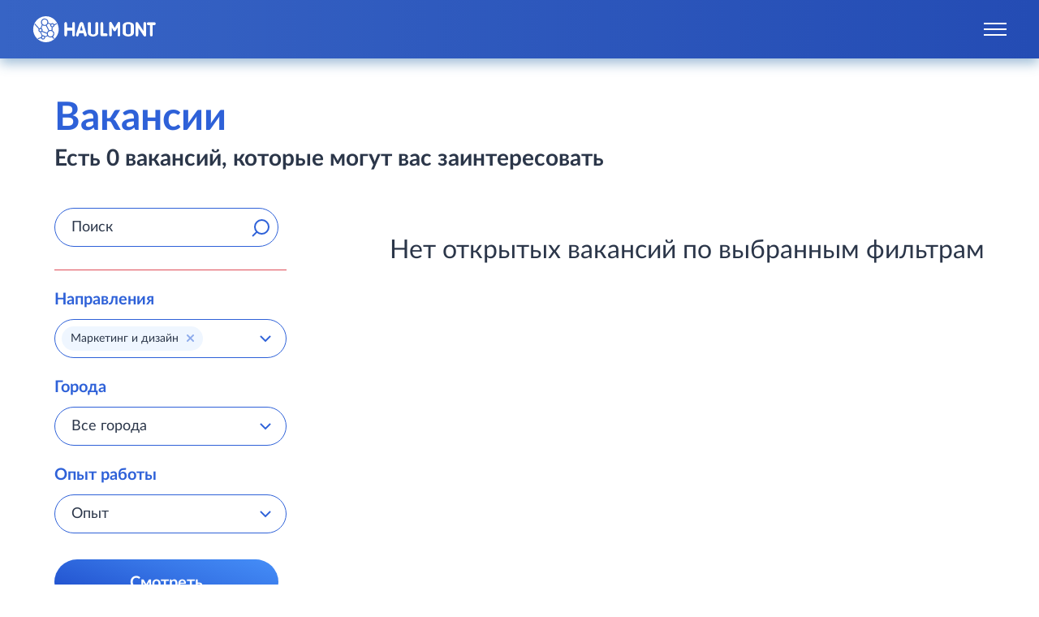

--- FILE ---
content_type: text/html
request_url: https://job.haulmont.ru/career/vacancies/marketing-and-design/
body_size: 17603
content:
<!doctype html>
<html data-n-head-ssr lang="ru" data-n-head="%7B%22lang%22:%7B%22ssr%22:%22ru%22%7D%7D">
  <head>
    <title>Открытые вакансии | Haulmont</title><meta data-n-head="ssr" charset="utf-8"><meta data-n-head="ssr" name="viewport" content="width=device-width,initial-scale=1"><meta data-n-head="ssr" data-hid="description" name="description" content="Список вакансий компании Haulmont"><meta data-n-head="ssr" data-hid="keywords" name="keywords" content=""><link data-n-head="ssr" rel="canonical" href="https://job.haulmont.ru/career/vacancies/marketing-and-design/"><script data-n-head="ssr" src="https://www.google.com/recaptcha/api.js?onload=vueRecaptchaApiLoaded&render=explicit" async defer></script><link rel="preload" href="/_nuxt/c3ac5dd.js" as="script"><link rel="preload" href="/_nuxt/9e12ea4.js" as="script"><link rel="preload" href="/_nuxt/e79773f.js" as="script"><link rel="preload" href="/_nuxt/dd0af1c.js" as="script"><link rel="preload" href="/_nuxt/538d6d9.js" as="script"><link rel="preload" href="/_nuxt/0ab9f92.js" as="script"><link rel="preload" href="/_nuxt/472caba.js" as="script"><style data-vue-ssr-id="67042c44:0 4f857918:0 df88d454:0 80711072:0 fa7ff0ca:0 30320876:0 525be454:0 39f9634a:0 6b81bb3e:0 31d06d67:0 efd3df0c:0 55ff860c:0 6473fc38:0 1da2e96b:0 49b6282e:0 8e9bd75c:0 bab6ff2a:0 3dd79956:0 2437039a:0 60630726:0 6e4a4800:0">/*!
 * fullPage 3.1.2
 * https://github.com/alvarotrigo/fullPage.js
 *
 * @license GPLv3 for open source use only
 * or Fullpage Commercial License for commercial use
 * http://alvarotrigo.com/fullPage/pricing/
 *
 * Copyright (C) 2018 http://alvarotrigo.com/fullPage - A project by Alvaro Trigo
 */.fp-enabled body,html.fp-enabled{margin:0;padding:0;overflow:hidden;-webkit-tap-highlight-color:transparent}.fp-section{position:relative;box-sizing:border-box}.fp-slide{float:left}.fp-slide,.fp-slidesContainer{height:100%;display:block}.fp-slides{z-index:1;height:100%;overflow:hidden;position:relative;transition:all .3s ease-out}.fp-section.fp-table,.fp-slide.fp-table{display:table;table-layout:fixed;width:100%}.fp-tableCell{display:table-cell;vertical-align:middle;width:100%;height:100%}.fp-slidesContainer{float:left;position:relative}.fp-controlArrow{-webkit-user-select:none;-moz-user-select:none;-khtml-user-select:none;-ms-user-select:none;position:absolute;z-index:4;top:50%;cursor:pointer;width:0;height:0;border-style:solid;margin-top:-38px;transform:translateZ(0)}.fp-controlArrow.fp-prev{left:15px;width:0;border-width:38.5px 34px 38.5px 0;border-color:transparent #fff transparent transparent}.fp-controlArrow.fp-next{right:15px;border-width:38.5px 0 38.5px 34px;border-color:transparent transparent transparent #fff}.fp-scrollable{position:relative}.fp-scrollable,.fp-scroller{overflow:hidden}.iScrollIndicator{border:0!important}.fp-notransition{transition:none!important}#fp-nav{position:fixed;z-index:100;top:50%;opacity:1;transform:translateY(-50%);-ms-transform:translateY(-50%);-webkit-transform:translate3d(0,-50%,0)}#fp-nav.fp-right{right:17px}#fp-nav.fp-left{left:17px}.fp-slidesNav{position:absolute;z-index:4;opacity:1;transform:translateZ(0);left:0!important;right:0;margin:0 auto!important}.fp-slidesNav.fp-bottom{bottom:17px}.fp-slidesNav.fp-top{top:17px}#fp-nav ul,.fp-slidesNav ul{margin:0;padding:0}#fp-nav ul li,.fp-slidesNav ul li{display:block;width:14px;height:13px;margin:7px;position:relative}.fp-slidesNav ul li{display:inline-block}#fp-nav ul li a,.fp-slidesNav ul li a{display:block;position:relative;z-index:1;width:100%;height:100%;cursor:pointer;text-decoration:none}#fp-nav ul li a.active span,#fp-nav ul li:hover a.active span,.fp-slidesNav ul li a.active span,.fp-slidesNav ul li:hover a.active span{height:12px;width:12px;margin:-6px 0 0 -6px;border-radius:100%}#fp-nav ul li a span,.fp-slidesNav ul li a span{border-radius:50%;position:absolute;z-index:1;height:4px;width:4px;border:0;background:#333;left:50%;top:50%;margin:-2px 0 0 -2px;transition:all .1s ease-in-out}#fp-nav ul li:hover a span,.fp-slidesNav ul li:hover a span{width:10px;height:10px;margin:-5px 0 0 -5px}#fp-nav ul li .fp-tooltip{position:absolute;top:-2px;color:#fff;font-size:14px;font-family:arial,helvetica,sans-serif;white-space:nowrap;max-width:220px;overflow:hidden;display:block;opacity:0;width:0;cursor:pointer}#fp-nav ul li:hover .fp-tooltip,#fp-nav.fp-show-active a.active+.fp-tooltip{transition:opacity .2s ease-in;width:auto;opacity:1}#fp-nav ul li .fp-tooltip.fp-right{right:20px}#fp-nav ul li .fp-tooltip.fp-left{left:20px}.fp-auto-height .fp-slide,.fp-auto-height .fp-tableCell,.fp-auto-height.fp-section,.fp-responsive .fp-auto-height-responsive .fp-slide,.fp-responsive .fp-auto-height-responsive .fp-tableCell,.fp-responsive .fp-auto-height-responsive.fp-section{height:auto!important}.fp-sr-only{position:absolute;width:1px;height:1px;padding:0;overflow:hidden;clip:rect(0,0,0,0);white-space:nowrap;border:0}/*! normalize.css v8.0.1 | MIT License | github.com/necolas/normalize.css */html{line-height:1.15;-webkit-text-size-adjust:100%}body{margin:0}main{display:block}h1{font-size:2em;margin:.67em 0}hr{box-sizing:content-box;height:0;overflow:visible}pre{font-family:monospace,monospace;font-size:1em}a{background-color:transparent}abbr[title]{border-bottom:none;text-decoration:underline;-webkit-text-decoration:underline dotted;text-decoration:underline dotted}b,strong{font-weight:bolder}code,kbd,samp{font-family:monospace,monospace;font-size:1em}small{font-size:80%}sub,sup{font-size:75%;line-height:0;position:relative;vertical-align:baseline}sub{bottom:-.25em}sup{top:-.5em}img{border-style:none}button,input,optgroup,select,textarea{font-family:inherit;font-size:100%;line-height:1.15;margin:0}button,input{overflow:visible}button,select{text-transform:none}[type=button],[type=reset],[type=submit],button{-webkit-appearance:button}[type=button]::-moz-focus-inner,[type=reset]::-moz-focus-inner,[type=submit]::-moz-focus-inner,button::-moz-focus-inner{border-style:none;padding:0}[type=button]:-moz-focusring,[type=reset]:-moz-focusring,[type=submit]:-moz-focusring,button:-moz-focusring{outline:1px dotted ButtonText}fieldset{padding:.35em .75em .625em}legend{box-sizing:border-box;color:inherit;display:table;max-width:100%;padding:0;white-space:normal}progress{vertical-align:baseline}textarea{overflow:auto}[type=checkbox],[type=radio]{box-sizing:border-box;padding:0}[type=number]::-webkit-inner-spin-button,[type=number]::-webkit-outer-spin-button{height:auto}[type=search]{-webkit-appearance:textfield;outline-offset:-2px}[type=search]::-webkit-search-decoration{-webkit-appearance:none}::-webkit-file-upload-button{-webkit-appearance:button;font:inherit}details{display:block}summary{display:list-item}[hidden],template{display:none}.container{max-width:1200px;margin:0 auto}@media(max-width:1439px){.container{max-width:900px}}@media(max-width:1023px){.container{max-width:300px}}@font-face{font-weight:400;font-family:Lato;font-style:normal;src:local("Lato Regular"),local("Lato-Regular"),url(/_nuxt/fonts/Lato-Regular.19df47b.eot?#iefix) format("embedded-opentype"),url(/_nuxt/fonts/Lato-Regular.1d2ca94.woff) format("woff"),url(/_nuxt/fonts/Lato-Regular.bb14dc8.ttf) format("truetype");font-display:swap}@font-face{font-weight:700;font-family:Lato;font-style:normal;src:local("Lato Bold"),local("Lato-Bold"),url(/_nuxt/fonts/Lato-Bold.825d6d7.eot?#iefix) format("embedded-opentype"),url(/_nuxt/fonts/Lato-Bold.89b6180.woff) format("woff"),url(/_nuxt/fonts/Lato-Bold.8acc961.ttf) format("truetype");font-display:swap}body{background:#fff;font-family:Lato,sans-serif;font-size:20px;line-height:1.6;color:#2b3649;-webkit-font-smoothing:antialiased;-moz-osx-font-smoothing:grayscale}@media(max-width:1439px){body{font-size:18px}}@media(max-width:1023px){body{font-size:16px;line-height:1.3}}body.overflow-visible .layout{overflow:visible}@media(max-width:768px){body.overflow-visible .layout{overflow:hidden}}@media screen and (-webkit-min-device-pixel-ratio:0)and (min-resolution:0.001dpcm){img{image-rendering:-webkit-optimize-contrast!important}}@media not all and (min-resolution:0.001dpcm){@supports(-webkit-appearance:none) and (stroke-color:transparent){img{image-rendering:unset!important}}}*{box-sizing:border-box}ul{margin:0;padding:0;list-style:none}ul li{position:relative;padding-left:28px}ul li:not(:last-of-type){margin-bottom:10px}div>ul li:before{position:absolute;left:0;top:13px;border:1px solid #2e61d8;background:#fff;height:8px;width:8px;border-radius:50%;margin-right:20px;content:""}@media(max-width:1439px){div>ul li:before{top:11px}}@media(max-width:1023px){div>ul li:before{top:7px}}div>ul ul{margin-top:10px}div>ul ul li:before{position:absolute;left:0;top:13px;background:#2e61d8;height:6px;width:6px;border-radius:50%;margin-right:20px;content:""}@media(max-width:1439px){div>ul ul li:before{top:11px}}@media(max-width:1023px){div>ul ul li:before{top:7px}}a,a:active,a:focus,a:visited{color:#2e61d8;text-decoration:none;transition:.1s ease-out;outline:0}a:hover{color:#214db2}h1,h2,h3,h4,h5,h6,p{display:block;margin:0}h1,h2{font-size:64px}h3{font-size:28px}button,button:active,button:focus,div,div:active,div:focus{outline:0}#fp-nav.fp-left{left:20px}#fp-nav ul li:before,.fp-slidesNav ul li:before{display:none}#fp-nav ul li,.fp-slidesNav ul li{position:relative;display:block;width:auto;height:auto;padding-left:0;margin:0}#fp-nav ul li,.fp-slidesNav ul li:not(:last-of-type){margin-bottom:5px}#fp-nav ul li a,.fp-slidesNav ul li a{width:32px;height:32px}#fp-nav ul li a.active span,#fp-nav ul li:hover a.active span,.fp-slidesNav ul li a.active span,.fp-slidesNav ul li:hover a.active span{height:12px;width:12px;margin:0;left:calc(50% - 6px);top:calc(50% - 6px);border-radius:100%;background:#df4d57}#fp-nav ul li a.active span:before,#fp-nav ul li:hover a.active span:before,.fp-slidesNav ul li a.active span:before,.fp-slidesNav ul li:hover a.active span:before{position:absolute;top:-10px;left:-10px;width:28px;height:28px;border:2px solid #df4d57;content:"";border-radius:50%}#fp-nav ul li a span,.fp-slidesNav ul li a span{border-radius:50%;position:absolute;z-index:1;height:8px;width:8px;border:0;background:#fff;left:calc(50% - 4px);top:calc(50% - 4px);margin:0;transition:all .1s ease-in-out}#fp-nav ul li:hover a span,.fp-slidesNav ul li:hover a span{width:8px;height:8px;margin:0}.history-popover-mobile{transform:none!important}.tooltip{z-index:10000}.tooltip .trigger{display:block!important}.blog-article-container .swiper-container{z-index:0}.blog-article-container .photo-gallery{width:100%;max-height:560px;margin-right:0;margin-left:0}@media(max-width:400px){.blog-article-container .photo-gallery{float:none;width:100%}}.blog-article-container .photo-gallery_img{width:100%!important;max-width:100%!important}.blog-article-container .swiper-button-prev{background:url(/_nuxt/8ba5bbb1e82adee65d7d4fbbc8737e0e.svg);width:48px;height:48px}.blog-article-container .swiper-button-prev:after{content:none}.blog-article-container .swiper-button-next{background:url(/_nuxt/98fbea33ad6c5848e44bf079243a9ff9.svg);width:48px;height:48px}.blog-article-container .swiper-button-next:after{content:none}.blog-article-container .swiper-button-next,.blog-article-container .swiper-button-prev{top:50%!important}.blog-article-container .swiper-pagination-bullet{background:#fff!important;opacity:.6}.blog-article-container .swiper-pagination-bullet-active{opacity:1}.blog-article-container .swiper-button-next{right:15px}.blog-article-container .swiper-button-prev{left:15px}.blog-article-container h2{font-size:28px;color:#2e61d8}.blog-article-container h3{font-size:24px}.blog-article-container h4{font-size:20px}.vue-modal-bottom,.vue-modal-bottomLeft,.vue-modal-bottomRight,.vue-modal-left,.vue-modal-right,.vue-modal-top,.vue-modal-topLeft,.vue-modal-topRight{display:block;overflow:hidden;position:absolute;background:0 0;z-index:9999999}.vue-modal-bottomLeft,.vue-modal-bottomRight,.vue-modal-topLeft,.vue-modal-topRight{width:12px;height:12px}.vue-modal-top{right:12;top:0;width:100%;height:12px;cursor:n-resize}.vue-modal-bottom{left:0;bottom:0;width:100%;height:12px;cursor:s-resize}.vue-modal-left{left:0;top:0;width:12px;height:100%;cursor:w-resize}.vue-modal-right{right:0;top:0;width:12px;height:100%;cursor:e-resize}.vue-modal-topRight{right:0;top:0;background:0 0;cursor:ne-resize}.vue-modal-topLeft{left:0;top:0;cursor:nw-resize}.vue-modal-bottomLeft{left:0;bottom:0;cursor:sw-resize}.vue-modal-bottomRight{right:0;bottom:0;cursor:se-resize}#vue-modal-triangle:after{display:block;position:absolute;content:"";background:0 0;left:0;top:0;width:0;height:0;border-bottom:10px solid #ddd;border-left:10px solid transparent}#vue-modal-triangle.clicked:after{border-bottom:10px solid #369be9}.vm--block-scroll{overflow:hidden;width:100vw}.vm--container{z-index:999}.vm--container,.vm--overlay{position:fixed;box-sizing:border-box;left:0;top:0;width:100%;height:100vh}.vm--overlay{background:rgba(0,0,0,.2);opacity:1}.vm--container.scrollable{height:100%;min-height:100vh;overflow-y:auto;-webkit-overflow-scrolling:touch}.vm--modal{position:relative;overflow:hidden;box-sizing:border-box;background-color:#fff;border-radius:3px;box-shadow:0 20px 60px -2px rgba(27,33,58,.4)}.vm--container.scrollable .vm--modal{margin-bottom:2px}.vm--top-right-slot{display:block;position:absolute;right:0;top:0}.vm-transition--overlay-enter-active,.vm-transition--overlay-leave-active{transition:all 50ms}.vm-transition--overlay-enter,.vm-transition--overlay-leave-active{opacity:0}.vm-transition--modal-enter-active,.vm-transition--modal-leave-active{transition:all .4s}.vm-transition--modal-enter,.vm-transition--modal-leave-active{opacity:0;-webkit-transform:translateY(-20px);transform:translateY(-20px)}.vm-transition--default-enter-active,.vm-transition--default-leave-active{transition:all 2ms}.vm-transition--default-enter,.vm-transition--default-leave-active{opacity:0}.vue-dialog{font-size:14px}.vue-dialog div{box-sizing:border-box}.vue-dialog-content{flex:1 0 auto;width:100%;padding:14px}.vue-dialog-content-title{font-weight:600;padding-bottom:14px}.vue-dialog-buttons{display:flex;flex:0 1 auto;width:100%;border-top:1px solid #eee}.vue-dialog-buttons-none{width:100%;padding-bottom:14px}.vue-dialog-button{font-size:inherit;background:0 0;padding:0;margin:0;border:0;cursor:pointer;box-sizing:border-box;line-height:40px;height:40px;color:inherit;font:inherit;outline:0}.vue-dialog-button:hover{background:#f9f9f9}.vue-dialog-button:active{background:#f3f3f3}.vue-dialog-button:not(:first-of-type){border-left:1px solid #eee}.nuxt-progress{position:fixed;top:0;left:0;right:0;height:2px;width:0;opacity:1;transition:width .1s,opacity .4s;background-color:#000;z-index:999999}.nuxt-progress.nuxt-progress-notransition{transition:none}.nuxt-progress-failed{background-color:red}.layout[data-v-5a10e5e2]{overflow:hidden}@media(max-width:1023px){.layout[data-v-5a10e5e2]{padding-top:63px}}.layout[data-v-5a10e5e2] .header-wrapper{z-index:1000}@media(min-width:1023px){.layout[data-v-5a10e5e2] .header-wrapper{position:relative;background:linear-gradient(89.95deg,#3764c5 .07%,#244cb4 99.72%);box-shadow:0 6px 14px rgba(42,108,167,.45)}}.layout[data-v-1ca271bf]{padding-top:64px;overflow:hidden}.toggle-header-enter-active[data-v-1ca271bf]{transition:all .3s ease-out}.toggle-header-leave-active[data-v-1ca271bf]{transition:all .8s cubic-bezier(1,.5,.8,1)}.toggle-header-enter-from[data-v-1ca271bf],.toggle-header-leave-to[data-v-1ca271bf]{transform:translateY(-100%)}.header-wrapper[data-v-1ca271bf]{position:absolute;top:0;left:0;width:100%}@media(max-width:1023px){.header-wrapper[data-v-1ca271bf]{position:fixed;background:linear-gradient(89.95deg,#3764c5 .07%,#244cb4 99.72%);box-shadow:0 6px 14px rgba(42,108,167,.45)}}.header[data-v-32a92cfa]{max-width:1200px;margin:0 auto}@media(max-width:1439px){.header[data-v-32a92cfa]{max-width:900px}}@media(max-width:1023px){.header[data-v-32a92cfa]{max-width:300px}}.header[data-v-32a92cfa]{max-width:1920px;display:flex;align-items:center;justify-content:space-between;padding:20px 40px}@media(max-width:1366px){.header[data-v-32a92cfa]{flex-wrap:wrap}}@media(max-width:768px){.header[data-v-32a92cfa]{padding:16px 20px}}.header-logo[data-v-32a92cfa]{display:flex;align-items:center}@media(max-width:768px){.header-logo[data-v-32a92cfa]{width:113px;height:24px}.header-logo img[data-v-32a92cfa]{max-width:100%}}.hamburger[data-v-32a92cfa]{position:relative;opacity:0;pointer-events:none;display:flex;align-items:center;justify-content:center;border:0;cursor:pointer;width:28px;height:28px;transition:all .3s ease}.hamburger span[data-v-32a92cfa]{transform:scale(1)}.hamburger span[data-v-32a92cfa],.hamburger[data-v-32a92cfa]:after,.hamburger[data-v-32a92cfa]:before{width:100%;background-color:#fff;height:2px;pointer-events:none;transition:all .3s ease}.hamburger[data-v-32a92cfa]:after,.hamburger[data-v-32a92cfa]:before{content:"";position:absolute;left:0}.hamburger[data-v-32a92cfa]:before{transform:translateY(7px)}.hamburger[data-v-32a92cfa]:after{transform:translateY(-7px)}.hamburger[data-v-32a92cfa]:focus{outline:0}@media(max-width:1366px){.hamburger[data-v-32a92cfa]{opacity:1;pointer-events:all}}.hamburger.open span[data-v-32a92cfa]{width:100%;background-color:#fff;height:2px;transform:scale(0)}.hamburger.open[data-v-32a92cfa]:after,.hamburger.open[data-v-32a92cfa]:before{content:"";position:absolute;background-color:#fff;height:2px;width:100%;left:0}.hamburger.open[data-v-32a92cfa]:before{transform:translateY(0) rotate(-45deg)}.hamburger.open[data-v-32a92cfa]:after{transform:translateY(0) rotate(45deg)}@media(max-width:1440px)and (min-width:768px){.header[data-v-32a92cfa]{position:relative}.hamburger.open[data-v-32a92cfa]{position:fixed;width:28px;height:28px;right:38px;top:21px;z-index:1}.hamburger.open span[data-v-32a92cfa],.hamburger.open[data-v-32a92cfa]:after,.hamburger.open[data-v-32a92cfa]:before{background-color:#2e61d8}}.menu-wrapper[data-v-713b07be]{display:flex;align-items:center}@media(max-width:1366px){.menu-wrapper[data-v-713b07be]{flex-direction:column}}.menu-wrapper .button[data-v-713b07be]{white-space:nowrap}@media(max-width:1366px){.menu-wrapper[data-v-713b07be]{position:absolute;top:0;right:0;opacity:0;transform:translate(100%);width:100%;background:#fff;padding:20px;transition:all .3s linear}}@media(max-width:1023px){.menu-wrapper[data-v-713b07be]{transform:translate(100%,60px)}}@media(max-width:1366px)and (min-width:768px){.menu-wrapper[data-v-713b07be]{width:360px;transform:translateY(-100%)}}@media(max-width:768px){.menu-wrapper[data-v-713b07be]{padding:10px 20px 20px}.menu-wrapper nav[data-v-713b07be]{width:100%}}@media(max-width:1366px){.menu-wrapper_open[data-v-713b07be]{opacity:1;transform:translate(0)}}@media(max-width:1366px)and (min-width:768px){.menu-wrapper_open[data-v-713b07be]{position:fixed;right:0;top:0;box-shadow:0 -6px 24px rgba(0,84,159,.15)}}@media(max-width:768px){.menu-wrapper_open[data-v-713b07be]{transform:translateY(60px);box-shadow:0 -6px 24px rgba(0,84,159,.15)}}.menu-wrapper__menu[data-v-713b07be]{margin-right:40px}@media(max-width:1366px){.menu-wrapper__menu[data-v-713b07be]{margin-right:0}}.menu[data-v-713b07be]{display:flex;list-style:none;padding-top:0}@media(max-width:1366px){.menu[data-v-713b07be]{flex-direction:column}}.menu__link[data-v-713b07be]{display:inline-block;display:flex;margin:auto 0;color:hsla(0,0%,100%,.7);text-decoration:none;font-size:20px;border-bottom:4px solid transparent;border-top:4px solid transparent;padding:6px 0;font-weight:700;transition:color .15s ease-out}.menu__link[data-v-713b07be]:hover{color:#fff}@media(max-width:1366px){.menu__link[data-v-713b07be]{color:#000}.menu__link[data-v-713b07be]:hover{color:#2e61d8}}@media(max-width:768px){.menu__link[data-v-713b07be]{padding:15px 0}}.menu__item[data-v-713b07be]{margin-bottom:0;display:flex;flex-direction:column;justify-items:center;position:relative;white-space:nowrap}@media(max-width:1366px){.menu__item[data-v-713b07be]{border-bottom:1px solid #2e61d8;padding-left:0}}.menu__item+.menu__item[data-v-713b07be]{margin-left:40px}@media(max-width:1600px){.menu__item+.menu__item[data-v-713b07be]{margin-left:15px;padding-left:15px}}@media(max-width:1366px){.menu__item+.menu__item[data-v-713b07be]{margin-left:0;padding-left:0}}.menu__item[data-v-713b07be]:before{display:none}.menu__item[data-v-713b07be] .menu__link.nuxt-link-active{color:#fff;border-bottom-color:#df4d57}@media(max-width:1366px){.menu__item[data-v-713b07be] .menu__link.nuxt-link-active{color:#2e61d8;border-bottom-color:transparent}}.menu__item[data-v-713b07be]:hover{color:#fff}@media(max-width:1366px){.menu .menu__item[data-v-713b07be]:last-child{border-bottom:none}}.nav-arrow[data-v-713b07be],.nav-arrow__checkbox[data-v-713b07be],.sub-nav_mobile[data-v-713b07be]{display:none}@media screen and (min-width:1366px){.menu .menu__item[data-v-713b07be]:first-child{display:none}}@media screen and (max-width:1366px){.team-menu[data-v-713b07be]{display:flex;flex-direction:column;margin-top:-10px}.team-menu li[data-v-713b07be]{font-size:16px;line-height:130%;color:#2b3649;padding-left:5px}.team-menu li[data-v-713b07be]:before{display:none}}@media screen and (max-width:1366px)and (max-width:768px){.team-menu li[data-v-713b07be]{margin-bottom:0}}@media screen and (max-width:1366px){.nav-arrow[data-v-713b07be]{display:block;width:66%;height:34px;cursor:pointer;color:transparent;font-size:0;background:url([data-uri]) no-repeat calc(100% - 20px) 15px;position:absolute;top:6px;right:-10px;z-index:1;outline:0}.nav-arrow[data-v-713b07be]:after{background:0 0}}@media screen and (max-width:1366px)and (max-width:768px){.nav-arrow[data-v-713b07be]{top:12px}}@media screen and (max-width:1366px){.nav-arrow__checkbox[data-v-713b07be]{display:none}.nav-arrow__checkbox:checked+.nav-arrow[data-v-713b07be]{background-image:url([data-uri])}.nav-arrow__checkbox:checked~.sub-nav_mobile[data-v-713b07be]{display:block!important}.nav-arrow__checkbox:checked~.sub-nav_mobile .container[data-v-713b07be]{margin-bottom:17px}}@media screen and (max-width:1366px){.menu-wrapper .button[data-v-713b07be]{display:block;margin:20px auto}}@media screen and (max-width:1366px)and (max-width:375px){.menu-wrapper .button[data-v-713b07be]{width:100%}}@media(max-width:768px){.sub-nav_mobile .menu__link[data-v-713b07be]{padding:6px 0}}.sub-nav_mobile a[data-v-713b07be]{font-size:16px;line-height:21px;font-weight:400;color:#2b3649}.sub-nav_mobile a .link-active[data-v-713b07be]{color:#2e61d8}.team-menu li[data-v-713b07be]:last-of-type{margin-bottom:20px}.btn[data-v-e558dc86]{position:relative;display:inline-block;cursor:pointer;border:0;color:#fff;background:linear-gradient(197.09deg,#458ef8 .22%,#3776e7 38.32%,#1b47c7 100.63%);border-radius:30px;text-decoration:none;padding:13px 40px 12px;font-weight:700;font-size:20px;line-height:1.6;-webkit-appearance:none;-moz-appearance:none;appearance:none;box-shadow:0 22px 44px -12px rgba(0,84,159,.35);z-index:1}@media(max-width:1023px){.btn[data-v-e558dc86]{text-align:center}}@media(max-width:768px){.btn[data-v-e558dc86]{font-size:18px}}@media(max-width:480px){.btn[data-v-e558dc86]{font-size:16px;padding:12px}}.btn[data-v-e558dc86]:before{content:"";position:absolute;top:0;left:0;width:100%;height:100%;background:linear-gradient(197.09deg,#1b47c7 100.63%,#3776e7 0,#458ef8 0);transition:opacity .2s cubic-bezier(.45,.05,.55,.95);border-radius:30px;opacity:0;z-index:-1}.btn[data-v-e558dc86]:hover:before{opacity:1}.block[data-v-e558dc86]{width:100%}.cpa[data-v-e558dc86]{background:linear-gradient(15.37deg,#d23852 10.08%,#ff7f63 88.74%)}.cpa[data-v-e558dc86]:before{background:linear-gradient(0deg,#ff7f63 10.08%,#d23852 88.74%)}.cbr[data-v-e558dc86]{background:linear-gradient(197.09deg,#458ef8 .22%,#3776e7 38.32%,#1b47c7 100.63%)}.cbr[data-v-e558dc86]:hover{box-shadow:none}.cbr[data-v-e558dc86]:before{background:linear-gradient(143.48deg,#d23852 39.86%,#ff7f63 91.26%);box-shadow:0 22px 44px -12px rgba(255,127,99,.5)}.hero-title[data-v-17a12674]{font-weight:700;font-size:63px;line-height:1.3;color:#2e61d8}@media(max-width:1439px){.hero-title[data-v-17a12674]{font-size:48px;line-height:1.2}}@media(max-width:1023px){.hero-title[data-v-17a12674]{font-size:24px;line-height:1.4}}.wrapper[data-v-17a12674]{position:relative}.decorations-top[data-v-17a12674]{top:1475px}.decorations-bottom[data-v-17a12674]{top:3085px}.hero[data-v-17a12674]{position:relative;display:flex;align-items:center;justify-content:flex-start;width:100%;height:1080px;margin-bottom:0;background:linear-gradient(5deg,#5489d5 -65%,#487bd6 -2%,#193fab),linear-gradient(17deg,#458ef8,#3776e7 38%,#1b47c7)}.decorations-hero[data-v-17a12674]{position:absolute;top:0}.hero-container[data-v-17a12674]{width:100%}.hero-container[data-v-17a12674]>:nth-child(odd){margin-right:15px}.hero-title[data-v-17a12674]{color:#fff}.hero-teaser[data-v-17a12674]{margin-bottom:75px;color:#fff;font-size:28px;line-height:1.5}.search-form[data-v-17a12674]{width:100%;color:#fff;margin-bottom:32px}@media(max-width:768px){.search-form[data-v-17a12674]{display:grid;grid-template-columns:repeat(2,1fr);grid-gap:24px;gap:24px}}@media(max-width:480px){.search-form[data-v-17a12674]{grid-template-columns:1fr;grid-gap:16px;gap:16px}}.form-input-search[data-v-17a12674]{position:relative;padding-bottom:28px;border-bottom:1px solid #df4d57;margin-bottom:20px}@media(max-width:768px){.form-input-search[data-v-17a12674]{padding-bottom:0;margin-bottom:0;border-bottom:none;display:flex;align-items:flex-end}}.form-selects[data-v-17a12674]{display:flex;align-items:flex-start;justify-content:flex-start;margin-bottom:40px}.form-selects>[data-v-17a12674]{flex:0 0 calc(33.33333% - 13.33333px);width:calc(100% - 13.33333px)}.form-selects[data-v-17a12674]>:not(:last-child){margin-right:20px}.form-button[data-v-17a12674]{box-shadow:0 22px 44px -12px rgba(255,127,99,.5)!important}.search-results[data-v-17a12674]{position:relative;display:flex;flex-wrap:wrap;align-items:flex-start;justify-content:center;padding-top:100px;z-index:1}@media(max-width:1440px){.search-results[data-v-17a12674]{padding-top:60px}}@media(max-width:768px){.search-results[data-v-17a12674]{padding-top:20px}}.search-results-vacations[data-v-17a12674]{flex:0 0 100%;width:100%;margin-bottom:56px;padding-left:16px}@media(max-width:768px){.search-results-vacations[data-v-17a12674]{padding-left:0}}.search-results-vacations[data-v-17a12674]>:not(:last-child){margin-bottom:24px}.search-results-vacations>p[data-v-17a12674]{display:inline}.search-results-button[data-v-17a12674]{color:#2e61d8;background:0 0;border:1px solid #2e61d8;box-shadow:0 22px 44px -12px rgba(0,84,159,.05);transition:opacity .2s cubic-bezier(.45,.05,.55,.95),border .2s ease;padding:10px 80px}.search-results-button[data-v-17a12674]:before{background:#e0e9ff}.search-results-button[data-v-17a12674]:hover{border:1px solid rgba(46,97,216,0)}.search-results-button[data-v-17a12674]:hover:before{opacity:1}.section-support[data-v-17a12674]{padding-top:80px;max-width:772px;margin:0 auto}.career-btn-down[data-v-17a12674]{display:flex;width:61px;margin:110px auto 0;cursor:pointer;-webkit-animation:bounce-data-v-17a12674 1s ease-in-out infinite;animation:bounce-data-v-17a12674 1s ease-in-out infinite}@media(max-width:768px){.career-btn-down[data-v-17a12674]{display:none}}@media(max-width:1439px){.decorations-bottom[data-v-17a12674],.decorations-top[data-v-17a12674]{display:none}.hero[data-v-17a12674]{height:768px;overflow:visible;z-index:2}.hero-teaser[data-v-17a12674]{margin-bottom:40px}.hero-content[data-v-17a12674]{position:relative;top:100px}.form-selects[data-v-17a12674]{margin-bottom:40px}}@media(max-width:1023px){.hero[data-v-17a12674]{height:auto;padding:55px 0 40px}.hero-content[data-v-17a12674]{width:100%;top:auto;z-index:1}.hero-title[data-v-17a12674]{font-size:32px}.hero-teaser[data-v-17a12674]{margin-bottom:40px;font-size:24px;line-height:1.4}.form-selects[data-v-17a12674]{flex-wrap:wrap;margin-bottom:40px}.form-selects>[data-v-17a12674]{flex:0 0 100%;width:100%;margin-bottom:10px}.form-selects[data-v-17a12674]>:not(:last-child){margin-right:0}.form-button[data-v-17a12674]{width:100%}.search-results-vacations[data-v-17a12674]{margin-bottom:60px}}@media(max-width:1023px)and (max-width:768px){.search-results-vacations[data-v-17a12674]{margin-bottom:48px}}@media(max-width:1023px){.search-results-vacations>p[data-v-17a12674]{display:inline!important}}@media(max-width:1023px){.search-results-vacations[data-v-17a12674]>:not(:last-child){margin-bottom:20px}}@media(max-width:1023px){.section-support[data-v-17a12674]{padding-top:40px}}@-webkit-keyframes bounce-data-v-17a12674{0%{transform:translate(0)}50%{transform:translateY(-5px)}to{transform:translate(0)}}@keyframes bounce-data-v-17a12674{0%{transform:translate(0)}50%{transform:translateY(-5px)}to{transform:translate(0)}}.vacancies_list-empty[data-v-17a12674]{padding:32px 0;font-size:32px;line-height:130%;text-align:center;width:100%}.career__select[data-v-17a12674] .vue-treeselect__multi-value-item-container{padding-right:0}.career-container[data-v-17a12674]{max-width:1166px;margin:0 auto;padding-top:45px}.career-container .hero-title[data-v-17a12674]{color:#2e61d8}.career-container .hero-teaser[data-v-17a12674]{color:#2b3649;font-weight:700;margin-bottom:40px}@media(max-width:1280px){.career-container[data-v-17a12674]{padding-left:10px;padding-right:10px}}.career-wrapper[data-v-17a12674]{display:flex;justify-content:space-between;border-bottom:1px solid #2e61d8}@media(max-width:768px){.career-wrapper[data-v-17a12674]{flex-direction:column}}.career-wrapper .filter-container[data-v-17a12674]{display:flex;flex-direction:column}@media(min-width:769px){.career-wrapper .filter-container[data-v-17a12674]{width:286px}}.career-wrapper .result-container[data-v-17a12674]{max-width:850px}.form-selects[data-v-17a12674]{flex-direction:column;border-top:1px solid #df4d57}.filter-container .form-button[data-v-17a12674]{box-shadow:none!important;height:56px}@media(min-width:769px){.filter-container .form-button[data-v-17a12674]{width:276px}}.search-results[data-v-17a12674]{padding-top:0}@media(max-width:768px){.search-results[data-v-17a12674]{z-index:auto}}.vacations-container[data-v-17a12674]{padding:32px}@media(max-width:768px){.vacations-container[data-v-17a12674]{padding:16px}}.decorations-top[data-v-17a12674]{top:68px;z-index:-1}.decorations-bottom[data-v-17a12674]{top:2460px;z-index:-1}.search-results-button[data-v-17a12674]{padding:10px 65px;margin-bottom:80px}@media(max-width:1023px){.career-btn-down[data-v-17a12674]{display:none}}.hero-content[data-v-17a12674]{position:-webkit-sticky;position:sticky;top:16px;padding-bottom:16px}@media(max-width:768px){.hero-content[data-v-17a12674]{padding-bottom:32px}}.clear-all[data-v-17a12674]{cursor:pointer;background-color:transparent;padding:0;border:none;margin-top:20px;text-align:center;display:flex;justify-content:center;align-items:center;width:276px;color:#2e61d8;opacity:.8}.clear-all img[data-v-17a12674]{margin-right:8px;width:12px;height:12px}@media(max-width:768px){.clear-all[data-v-17a12674]{margin-top:0;width:100%}}.clear-all-icon[data-v-17a12674],.clear-all-text[data-v-17a12674]{cursor:pointer}@media(max-width:768px){.vacancy-footer[data-v-17a12674]{display:grid;grid-template-columns:1fr 1fr;grid-gap:24px;gap:24px}}.search-input-wrapper[data-v-5d3201ce]{position:relative;width:100%}.search-input[data-v-5d3201ce]{width:100%;padding:13px 30px;line-height:1.6;border:1px solid #fff;border-radius:30px;background:0 0;color:#fff}.search-input[data-v-5d3201ce]::-moz-placeholder{color:#fff}.search-input[data-v-5d3201ce]::placeholder{color:#fff}.search-input[data-v-5d3201ce]:active,.search-input[data-v-5d3201ce]:focus{box-shadow:inset 0 0 0 1px #2e61d8}.search-button[data-v-5d3201ce]{position:absolute;top:19px;right:22px;width:24px;height:24px}@media(max-width:1439px){.search-input[data-v-5d3201ce]{padding:16px 30px 17px;line-height:1.4}}@media(max-width:1023px){.search-input[data-v-5d3201ce]{padding:19px 30px;line-height:1.3}.search-button[data-v-5d3201ce]{right:30px;width:21px;height:21px}}.search-input[data-v-5d3201ce]:active,.search-input[data-v-5d3201ce]:focus{outline:0;background:#fff;color:#2e61d8}.search-input[data-v-5d3201ce]{padding-right:60px}.active[data-v-5d3201ce]{outline:0;background:#fff;color:#2e61d8}.close[data-v-5d3201ce]{cursor:pointer}.filter-container .search-input-wrapper .search-input[data-v-5d3201ce]{border:1px solid #2e61d8;color:#2b3649;width:276px;padding:12px 30px 12px 20px;height:48px}@media(max-width:768px){.filter-container .search-input-wrapper .search-input[data-v-5d3201ce]{width:100%}}.filter-container .search-input-wrapper .search-input[data-v-5d3201ce]::-moz-placeholder{color:#2b3649!important}.filter-container .search-input-wrapper .search-input[data-v-5d3201ce]::placeholder{color:#2b3649!important}.filter-container .search-input-wrapper .search-button[data-v-5d3201ce]{top:13px;right:20px}@media(max-width:768px){.filter-container .search-input-wrapper .search-button[data-v-5d3201ce]{top:auto;bottom:13px}}.filter-container .search-input-wrapper .close[data-v-5d3201ce]{width:20px;height:20px}body .vue-treeselect{max-width:380px;border-radius:30px}@media(max-width:768px){body .vue-treeselect{max-width:100%}}body .vue-treeselect__x-container{display:none}body .vue-treeselect__multi-value-item-container{display:flex;justify-content:space-between;align-items:center;background:#eff6ff;border-radius:23px;height:30px;padding:0 6px!important;margin:3px}body .vue-treeselect__list-item{border-top:1px solid rgba(46,97,216,.2)}body .vue-treeselect--open.vue-treeselect--open-below .vue-treeselect__control{border-radius:30px;overflow:hidden}body .vue-treeselect__control{cursor:pointer;overflow:hidden;padding:0;line-height:1.4;height:60px;border:1px solid #fff;border-radius:30px;background-color:transparent}body .vue-treeselect__control-arrow-container{margin-right:30px}body .vue-treeselect__value-container{overflow:hidden;width:90%;height:100%;padding-left:30px}body .vue-treeselect__list{max-height:380px}body .vue-treeselect__menu{border:none;padding:0;background:#fff}body .vue-treeselect--open.vue-treeselect--open-below:not(.vue-treeselect--append-to-body) .vue-treeselect__menu-container{box-shadow:0 22px 44px rgba(0,73,138,.1)}body .vue-treeselect__label{color:#2e61d8;font-size:18px;line-height:24px;padding:16px 0 16px 20px;white-space:pre-wrap}body .vue-treeselect--open-below:not(.vue-treeselect--append-to-body) .vue-treeselect__menu-container{top:110%;overflow:hidden;height:360px;padding:20px 20px 20px 0;border:none;border-radius:20px}@media(max-width:1440px){body .vue-treeselect--open-below:not(.vue-treeselect--append-to-body) .vue-treeselect__menu-container{overflow:visible}}body .vue-treeselect--open-below .vue-treeselect__menu::-webkit-scrollbar{width:5px}body .vue-treeselect--open-below .vue-treeselect__menu::-webkit-scrollbar-track{background-color:transparent}body .vue-treeselect--open-below .vue-treeselect__menu::-webkit-scrollbar-thumb{border-left:3px solid #2e61d8;border-radius:2px}body .vue-treeselect--open-below .vue-treeselect__menu::-webkit-scrollbar-thumb:hover{border-left:5px solid #2e61d8}body .vue-treeselect--open-below .vue-treeselect__menu::-moz-scrollbar{width:5px}body .vue-treeselect--open-below .vue-treeselect__menu::-moz-scrollbar-track{background-color:transparent}body .vue-treeselect--open-below .vue-treeselect__menu::-moz-scrollbar-thumb{border-left:3px solid #2e61d8;border-radius:2px}body .vue-treeselect--open-below .vue-treeselect__menu::-moz-scrollbar-thumb:hover{border-left:5px solid #2e61d8}body .vue-treeselect__option--highlight,body .vue-treeselect__option--highlight:hover{color:#2e61d8;background:#fff;font-weight:600}body .vue-treeselect__option.vue-treeselect__option--selected{font-weight:600}body .vue-treeselect__input-container{color:#fff}body .vue-treeselect__input{font-size:20px;line-height:32px;color:#fff}body .vue-treeselect--has-value .vue-treeselect__multi-value{display:flex;align-items:center;margin-bottom:0}body .vue-treeselect__placeholder.vue-treeselect-helper-zoom-effect-off{color:#fff;display:flex;align-items:center;padding-left:30px}body .vue-treeselect__placeholder.vue-treeselect-helper-zoom-effect-off.vue-treeselect-helper-hide{display:none}body .vue-treeselect__checkbox{border-radius:100%;width:24px;height:24px}body .vue-treeselect__check-mark,body .vue-treeselect__minus-mark{width:12px;height:9px;background-image:url(/_nuxt/1e664c9fdebbd4fd349ba1e35acfce45.svg);background-size:cover;left:50%;top:50%;transform:translate(-50%,-50%)}body .vue-treeselect__checkbox.vue-treeselect__checkbox--checked{border:none}body .vue-treeselect__checkbox--checked>.vue-treeselect__check-mark{transform:scaleY(1) translate(-50%,-50%)}body .vue-treeselect__label-container .vue-treeselect__checkbox--checked,body .vue-treeselect__label-container:hover .vue-treeselect__checkbox--checked{background:linear-gradient(197.09deg,#458ef8 .22%,#3776e7 38.32%,#1b47c7 100.63%)}body .vue-treeselect__multi-value-item{background:0 0;font-size:14px;line-height:16px;color:#fff;padding:0;border:none}body .vue-treeselect__multi-value-label{white-space:nowrap;opacity:1}body .vue-treeselect__value-remove{border-left:none}body .vue-treeselect__value-remove>svg{fill:#fff;width:9px;height:9px}body .vue-treeselect__value-remove:hover>svg{opacity:1}body .vue-treeselect--focused.vue-treeselect--open .vue-treeselect__placeholder{opacity:.5}body .vue-treeselect--focused:not(.vue-treeselect--open) .vue-treeselect__control{border-color:#fff}body .vue-treeselect__menu-container{pointer-events:none}body .vue-treeselect--open .vue-treeselect__menu-container{pointer-events:all}body .vue-treeselect__indent-level-0 .vue-treeselect__option{padding-left:20px}body .vue-treeselect__control-arrow-container{position:relative}body .vue-treeselect__control-arrow-container svg{display:none}body .vue-treeselect__control-arrow-container:before{transition:all .3s ease;content:url(/_nuxt/625a49042b1dd96322e1587ce557ad51.svg);position:absolute;top:50%;right:30px;transform:translateY(-50%);width:15px;height:8px}body .vue-treeselect--open .vue-treeselect__control-arrow-container:before{transform:translateY(-50%) rotate(-180deg)}.filter-container .title{font-size:20px;line-height:32px;font-weight:700;color:#2e61d8;margin-top:20px;margin-bottom:8px}@media(max-width:768px){.filter-container .title{margin-top:0}}.filter-container .vue-treeselect__control{border-color:#2e61d8;width:286px;height:48px}@media(max-width:768px){.filter-container .vue-treeselect__control{width:100%}}.filter-container .vue-treeselect__value-container{padding-left:5px;padding-top:3px;padding-bottom:3px}.filter-container .vue-treeselect__multi-value-label{opacity:1}.filter-container .vue-treeselect__placeholder.vue-treeselect-helper-zoom-effect-off{color:#2b3649;padding-left:20px}.filter-container .vue-treeselect--focused:not(.vue-treeselect--open) .vue-treeselect__control{border-color:#2b3649}.filter-container .vue-treeselect__multi-value-item{color:#2b3649}.filter-container .vue-treeselect__value-remove>svg{fill:#2e61d8;opacity:.5}.filter-container .vue-treeselect__control-arrow-container:before{content:url(/_nuxt/bc1a879a2530b0b8c92d9c4810e74a4e.svg);width:16px;height:16px;right:17px}.vue-treeselect--has-value .vue-treeselect__multi-value{flex-wrap:wrap!important}.vacations-container[data-v-9c224046]{width:100%;padding:60px;background:#fff;box-shadow:0 22px 44px -12px rgba(80,122,159,.35);border-radius:16px;font-size:20px;line-height:1.6}.title[data-v-9c224046]{color:#2e61d8;font-size:28px;line-height:1.5;margin-bottom:16px}.vacations-text[data-v-9c224046]{margin-bottom:16px;padding-bottom:16px;border-bottom:1px solid #2e61d8}.vacations-text[data-v-9c224046]>:not(:last-child){margin-bottom:20px}.sub-title[data-v-9c224046]{display:inline;font-weight:700}.sub-requirements[data-v-9c224046]{display:flex;flex-wrap:wrap;align-items:flex-start;justify-content:flex-start}@media(max-width:1023px){.sub-requirements[data-v-9c224046]{flex-direction:column}}.sub-requirements[data-v-9c224046]>:not(:last-child){margin-right:35px}.sub-requirements-item[data-v-9c224046]{display:flex;align-items:center;justify-content:flex-start;font-size:18px;line-height:24px;margin-bottom:24px}@media(max-width:768px){.sub-requirements-item[data-v-9c224046]{font-size:16px}}@media(max-width:480px){.sub-requirements-item[data-v-9c224046]{font-size:14px;margin-bottom:16px}}.sub-requirements-item .icon[data-v-9c224046]{margin-right:15px}.buttons[data-v-9c224046]>:not(:last-child){margin-right:40px}.buttons[data-v-9c224046]{display:flex;flex-wrap:wrap;align-items:flex-start;justify-content:flex-start}.buttons[data-v-9c224046]>:not(:last-child){margin-right:15px}.button-respond[data-v-9c224046]{box-shadow:0 22px 44px -12px rgba(255,127,99,.5)!important}.button-back[data-v-9c224046]{display:flex;align-items:center;justify-content:center;padding:12px 45px 11px;border:1px solid #2e61d8;border-radius:30px;font-weight:700;cursor:pointer}@media(max-width:480px){.button-back[data-v-9c224046]{padding:11px 12px}}.button-back .text[data-v-9c224046]{display:inline;color:#2e61d8;font-size:20px;line-height:1.6;margin-right:8px}@media(max-width:768px){.button-back .text[data-v-9c224046]{font-size:18px}}@media(max-width:480px){.button-back .text[data-v-9c224046]{font-size:16px}}.button-back[data-v-9c224046]:active,.button-back[data-v-9c224046]:hover{background:#e0e9ff;border:1px solid #e0e9ff}.button-back .arrow-link-forward[data-v-9c224046]{width:9px;height:14px}@media(max-width:1439px){.vacations-container[data-v-9c224046]{font-size:18px;line-height:1.4;box-shadow:0 0 40px -10px rgba(0,84,159,.4)}.sub-requirements-item[data-v-9c224046]{align-items:flex-start}}@media(max-width:1023px){.vacations-container[data-v-9c224046]{padding:40px 20px;border-radius:16px;font-size:16px;line-height:1.3}.title[data-v-9c224046]{font-size:24px;line-height:1.4}.sub-requirements[data-v-9c224046]{margin-bottom:40px}.sub-requirements[data-v-9c224046]>:not(:last-child){margin-right:0;margin-bottom:10px}.sub-requirements-item[data-v-9c224046]{align-items:flex-start}.buttons[data-v-9c224046]{align-items:center;justify-content:center}.buttons>[data-v-9c224046]{flex:0 0 100%;width:100%}.buttons[data-v-9c224046]>:not(:last-child){margin-right:0;margin-bottom:20px}.button-respond[data-v-9c224046]{width:100%}}@media(max-width:768px){.title[data-v-9c224046]{font-size:18px}.sub-requirements[data-v-9c224046]{margin-bottom:16px}}.support[data-v-7c34109a]{font-weight:700;font-size:28px;line-height:1.5}@media(max-width:1023px){.support[data-v-7c34109a]{font-size:20px;line-height:1.6}}.support[data-v-7c34109a]{text-align:center}.support[data-v-7c34109a]>:not(:last-child){margin-bottom:20px}@media(max-width:1024px){.email[data-v-7c34109a],.phone[data-v-7c34109a]{font-weight:400}}.-inline_fragment{display:inline}.back_to_top[data-v-7296134d]{position:fixed;bottom:80px;right:80px;z-index:1005;width:60px;height:60px;display:flex;align-items:center;justify-content:center;cursor:pointer;background:linear-gradient(15.37deg,#d23852 10.08%,#ff7f63 88.74%);border-radius:100%;box-shadow:0 22px 44px -12px rgba(0,84,159,.35);transition:opacity transform .2s cubic-bezier(.45,.05,.55,.95) ease .15s;transform:scale(0)}.back_to_top[data-v-7296134d]:before{content:"";position:absolute;top:0;left:0;width:100%;height:100%;border-radius:100%;background:linear-gradient(0deg,#ff7f63 10.08%,#d23852 88.74%);transition:opacity .2s cubic-bezier(.45,.05,.55,.95),transform .15s ease;opacity:0;z-index:-1}.back_to_top[data-v-7296134d]:hover:before{opacity:1}@media(max-width:1366px){.back_to_top[data-v-7296134d]{width:40px;height:40px}}@media(max-width:768px){.back_to_top[data-v-7296134d]{display:none}}.back_to_top img[data-v-7296134d]{width:27px;height:31px;-o-object-fit:cover;object-fit:cover}@media(max-width:1366px){.back_to_top img[data-v-7296134d]{width:14px;height:20px}}.back_to_top-show[data-v-7296134d]{transform:scale(1);transition:opacity transform .2s cubic-bezier(.45,.05,.55,.95) ease .15s}@media(max-width:1439px){.footer[data-v-edd063e0]{max-width:900px}}@media(max-width:1023px){.footer[data-v-edd063e0]{max-width:300px}}.footer[data-v-edd063e0]{position:relative;z-index:1;max-width:1200px;margin:0 auto;padding-top:80px}@media(max-width:768px){.footer[data-v-edd063e0]{padding-left:20px;padding-right:20px;padding-top:55px}}.top[data-v-edd063e0]{display:flex;align-items:center;padding-bottom:40px}.top[data-v-edd063e0]:after,.top[data-v-edd063e0]:before{content:"";border-top:1px solid #2e61d8;display:block;width:100%}.logo[data-v-edd063e0]{margin-left:35px;margin-right:35px}@media(max-width:768px){.logo[data-v-edd063e0]{max-width:76px;height:16px;width:100%;margin-left:10px;margin-right:10px}}.text[data-v-edd063e0]{color:#2e61d8;font-size:14px}.-left[data-v-edd063e0]{margin-left:38px;margin-right:21px}.link[data-v-edd063e0]{margin-left:21px;margin-right:29px;text-decoration:none}.link[data-v-edd063e0]:hover{text-decoration:underline}@media(max-width:768px){.link[data-v-edd063e0]{margin:20px 0}}.bottom[data-v-edd063e0]{text-align:center;padding-bottom:40px}.bottom-wrapper[data-v-edd063e0]{margin-left:52px}@media(max-width:768px){.bottom-wrapper[data-v-edd063e0]{margin-left:0;display:flex;flex-direction:column-reverse}.bottom-wrapper div[data-v-edd063e0]:first-of-type{order:1}}.transparent[data-v-edd063e0]{width:100%;color:#fff}.transparent .-left[data-v-edd063e0],.transparent .text[data-v-edd063e0]{color:#fff}.transparent .top[data-v-edd063e0]:after,.transparent .top[data-v-edd063e0]:before{border-top:1px solid #fff}.soc-links[data-v-7b5c9aab]{display:inline-flex;align-items:center;justify-content:center;vertical-align:baseline}.link+.link[data-v-7b5c9aab]{margin-left:13px}.big.link+.big.link[data-v-7b5c9aab]{margin-left:45px}.soc-icon[data-v-c5dcbcfe]{text-decoration:none;display:inline-block;width:21px;height:18px;background:50% no-repeat;background-size:auto 100%;background-position:bottom;vertical-align:baseline}.big[data-v-c5dcbcfe]{width:37px;height:32px}.vk[data-v-c5dcbcfe]{background-image:url(/_nuxt/5b8afd579f59dc5ff10af34cc157ce13.svg);height:13px}.tg[data-v-c5dcbcfe],.vk[data-v-c5dcbcfe]{background-size:100%}.tg[data-v-c5dcbcfe]{background-image:url(/_nuxt/3f19c41eff666071bd66ceac946040f6.svg);height:21px}.facebook[data-v-c5dcbcfe]{background-image:url(/_nuxt/1855d4cce671481aacb2e14b222be46a.svg)}.instagram[data-v-c5dcbcfe]{background-image:url(/_nuxt/ed3ac1225b50a72697657411f6cbc6f6.svg)}.linkedin[data-v-c5dcbcfe]{background-image:url(/_nuxt/60de20f260303d81d9848f5700e4fe1b.svg)}.habr[data-v-c5dcbcfe]{width:47px;height:17px;background-image:url(/_nuxt/48ff9e7e62d367b6ea777ac8228ef400.svg)}.vc[data-v-c5dcbcfe]{width:24px;height:24px;background-image:url(/_nuxt/82f3ec57e87d52da8fe1677060714fea.svg)}.white.vk[data-v-c5dcbcfe]{background-image:url(/_nuxt/97406eca0b25362c0b91228540ef18d8.svg)}.white.tg[data-v-c5dcbcfe],.white.vk[data-v-c5dcbcfe]{background-size:100%}.white.tg[data-v-c5dcbcfe]{background-image:url(/_nuxt/7fada927793bc1942a2be3bb2e7844c9.svg)}.white.facebook[data-v-c5dcbcfe]{background-image:url(/_nuxt/a1e934850939d0805532e8a7ece0aea3.svg)}.white.instagram[data-v-c5dcbcfe]{background-image:url(/_nuxt/b00ebeb464cfa2609680dc23fe56b465.svg)}.white.linkedin[data-v-c5dcbcfe]{background-image:url(/_nuxt/ded8009395622f8880a8d38396f7677f.svg)}.white.habr[data-v-c5dcbcfe]{width:47px;height:17px;background-image:url(/_nuxt/3d65d9536a6341fa56f352f71c8143a8.svg)}.white.vc[data-v-c5dcbcfe]{background-image:url(/_nuxt/86e3eeed775dcf2ea043939a142a360c.svg)}body .vm--container{z-index:1005}body .vm--modal{background:0 0;border-radius:0;box-shadow:none}</style><link rel="preload" href="/_nuxt/static/1768392900/career/vacancies/marketing-and-design/state.js" as="script"><link rel="preload" href="/_nuxt/static/1768392900/career/vacancies/marketing-and-design/payload.js" as="script"><link rel="preload" href="/_nuxt/static/1768392900/manifest.js" as="script">
  </head>
  <body class="overflow-visible" data-n-head="%7B%22class%22:%7B%22ssr%22:%22overflow-visible%22%7D%7D">
    <div data-server-rendered="true" id="__nuxt"><!----><div id="__layout"><div class="layout" data-v-5a10e5e2><div class="header-wrapper" data-v-1ca271bf data-v-1ca271bf data-v-5a10e5e2><header class="header" data-v-32a92cfa data-v-5a10e5e2><a href="/" class="header-logo nuxt-link-active" data-v-32a92cfa><img src="/_nuxt/1d223647952595423f41050a4c482790.svg" alt="" data-v-32a92cfa></a> <div class="hamburger" data-v-32a92cfa><span data-v-32a92cfa></span></div> <div class="menu-wrapper" data-v-713b07be data-v-32a92cfa><nav data-v-713b07be><ul class="menu menu-wrapper__menu" data-v-713b07be><li class="menu__item" data-v-713b07be><a href="/" class="menu__link" data-v-713b07be>На главную</a></li> <li class="menu__item" data-v-713b07be><a href="/about" class="menu__link" data-v-713b07be>О компании</a></li> <li class="menu__item" data-v-713b07be><a href="/team/custom-solutions/" class="menu__link" data-v-713b07be>Команды</a> <input id="arrow-features" type="checkbox" class="nav-arrow__checkbox" data-v-713b07be> <label for="arrow-features" class="nav-arrow" data-v-713b07be></label> <div class="sub-nav_mobile" data-v-713b07be><ul class="team-menu" data-v-713b07be><li data-v-713b07be><a href="/team/custom-solutions/" class="menu__link" data-v-713b07be>Custom Solutions</a></li> <li data-v-713b07be><a href="/team/platform/" class="menu__link" data-v-713b07be>Jmix</a></li> <li data-v-713b07be><a href="/team/tezis/" class="menu__link" data-v-713b07be>ТЕЗИС</a></li> <li data-v-713b07be><a href="/team/sherlock/" class="menu__link" data-v-713b07be>Sherlock</a></li> <li data-v-713b07be><a href="/team/paraplan/" class="menu__link" data-v-713b07be>Параплан</a></li></ul></div></li> <li class="menu__item" data-v-713b07be><div class="menu__link nuxt-link-active" data-v-713b07be>Вакансии</div></li> <li class="menu__item" data-v-713b07be><a href="/blog" class="menu__link" data-v-713b07be>Блог</a></li> <li class="menu__item" data-v-713b07be><a href="/contacts" class="menu__link" data-v-713b07be>Контакты</a></li></ul></nav> <a href="/career" class="btn button nuxt-link-active cpa" data-v-e558dc86 data-v-713b07be>Отправить резюме</a></div></header></div> <div class="career-container" data-v-17a12674 data-v-5a10e5e2><h1 class="hero-title" data-v-17a12674>Вакансии</h1> <p class="hero-teaser" data-v-17a12674>Есть 4  вакансии, которые могут вас заинтересовать</p> <div class="career-wrapper" data-v-17a12674><div class="filter-container" data-v-17a12674><form class="hero-content" data-v-17a12674><div class="search-form" data-v-17a12674><div class="search-input-wrapper form-input-search" data-v-5d3201ce data-v-17a12674><input placeholder="Поиск" name="keywords" class="search-input" data-v-5d3201ce> <img src="/_nuxt/ba31203f69c879e49079b2fb201cda72.svg" alt class="search-button" data-v-5d3201ce> <img src="/_nuxt/8a514e82b8633582f938b54e2c0edca6.svg" alt class="search-button close" style="display:none" data-v-5d3201ce></div> <div label="speciality" class="career__select" data-v-17a12674><div class="title">Направления</div> <div class="vue-treeselect vue-treeselect--multi vue-treeselect--open-below"><!----><div class="vue-treeselect__control"><div class="vue-treeselect__value-container"><div class="vue-treeselect__multi-value"><div class="vue-treeselect__placeholder vue-treeselect-helper-zoom-effect-off">Все направления</div><div tabindex="0" class="vue-treeselect__input-container"></div></div></div><div class="vue-treeselect__control-arrow-container"><svg xmlns="http://www.w3.org/2000/svg" viewBox="0 0 292.362 292.362" class="vue-treeselect__control-arrow"><path d="M286.935 69.377c-3.614-3.617-7.898-5.424-12.848-5.424H18.274c-4.952 0-9.233 1.807-12.85 5.424C1.807 72.998 0 77.279 0 82.228c0 4.948 1.807 9.229 5.424 12.847l127.907 127.907c3.621 3.617 7.902 5.428 12.85 5.428s9.233-1.811 12.847-5.428L286.935 95.074c3.613-3.617 5.427-7.898 5.427-12.847 0-4.948-1.814-9.229-5.427-12.85z"></path></svg></div></div><div class="vue-treeselect__menu-container" style="z-index:999"><!----></div></div></div> <div label="city" class="career__select" data-v-17a12674><div class="title">Города</div> <div class="vue-treeselect vue-treeselect--multi vue-treeselect--open-below"><!----><div class="vue-treeselect__control"><div class="vue-treeselect__value-container"><div class="vue-treeselect__multi-value"><div class="vue-treeselect__placeholder vue-treeselect-helper-zoom-effect-off">Все города</div><div tabindex="0" class="vue-treeselect__input-container"></div></div></div><div class="vue-treeselect__control-arrow-container"><svg xmlns="http://www.w3.org/2000/svg" viewBox="0 0 292.362 292.362" class="vue-treeselect__control-arrow"><path d="M286.935 69.377c-3.614-3.617-7.898-5.424-12.848-5.424H18.274c-4.952 0-9.233 1.807-12.85 5.424C1.807 72.998 0 77.279 0 82.228c0 4.948 1.807 9.229 5.424 12.847l127.907 127.907c3.621 3.617 7.902 5.428 12.85 5.428s9.233-1.811 12.847-5.428L286.935 95.074c3.613-3.617 5.427-7.898 5.427-12.847 0-4.948-1.814-9.229-5.427-12.85z"></path></svg></div></div><div class="vue-treeselect__menu-container" style="z-index:999"><!----></div></div></div> <div label="speciality" class="career__select" data-v-17a12674><div class="title">Опыт работы</div> <div class="vue-treeselect vue-treeselect--multi vue-treeselect--open-below"><!----><div class="vue-treeselect__control"><div class="vue-treeselect__value-container"><div class="vue-treeselect__multi-value"><div class="vue-treeselect__placeholder vue-treeselect-helper-zoom-effect-off">Опыт</div><div tabindex="0" class="vue-treeselect__input-container"></div></div></div><div class="vue-treeselect__control-arrow-container"><svg xmlns="http://www.w3.org/2000/svg" viewBox="0 0 292.362 292.362" class="vue-treeselect__control-arrow"><path d="M286.935 69.377c-3.614-3.617-7.898-5.424-12.848-5.424H18.274c-4.952 0-9.233 1.807-12.85 5.424C1.807 72.998 0 77.279 0 82.228c0 4.948 1.807 9.229 5.424 12.847l127.907 127.907c3.621 3.617 7.902 5.428 12.85 5.428s9.233-1.811 12.847-5.428L286.935 95.074c3.613-3.617 5.427-7.898 5.427-12.847 0-4.948-1.814-9.229-5.427-12.85z"></path></svg></div></div><div class="vue-treeselect__menu-container" style="z-index:999"><!----></div></div></div></div> <div class="vacancy-footer" data-v-17a12674><button type="submit" class="btn form-button" data-v-e558dc86 data-v-17a12674>
            Смотреть
          </button> <!----></div></form></div> <section class="result-container" data-v-17a12674><section id="search-results" class="search-results" data-v-17a12674><div class="search-results-vacations" data-v-17a12674><article class="vacations-container" data-v-9c224046 data-v-17a12674><a href="/vacancies/senior-frontend-developer-sherlock" data-v-9c224046><h2 class="title" data-v-9c224046>Senior Frontend Developer </h2></a> <section class="vacations-text" data-v-9c224046><div class="key-requirements" data-v-9c224046><p class="sub-title" data-v-9c224046>Основные требования: </p> <span data-v-9c224046>JavaScript, TypeScript, HTML, CSS, React, навыки проектирования веб-приложений, Webpack, Gulp, Git, навыки менторства и руководства командой. </span></div> <div class="description" data-v-9c224046><p class="sub-title" data-v-9c224046>Задачи: </p> <span data-v-9c224046>разработка web-приложений и модулей для продукта автоматизации такси-бизнеса: развитие нового веб приложения для клиентов такси-компаний, как обычных пользователей, так и корпоративных; распределение задач внутри команды, проведение Code Review. </span></div></section> <section class="sub-requirements" data-v-9c224046><div class="sub-requirements-item" data-v-9c224046><img src="/_nuxt/f19b49fceaa5ebd31274cd46c47e4570.svg" alt class="icon" data-v-9c224046> <p class="item-text" data-v-9c224046>От 5 лет</p></div> <!----> <div class="sub-requirements-item" data-v-9c224046><img src="/_nuxt/a41281e872c6c56345b39c629e2a42b1.svg" alt class="icon" data-v-9c224046> <p class="item-text" data-v-9c224046>Удаленная работа</p></div></section> <section class="buttons" data-v-9c224046><a href="/vacancies/senior-frontend-developer-sherlock#send-resume-form" class="btn button-respond cpa" data-v-e558dc86 data-v-9c224046>Откликнуться</a> <a href="/vacancies/senior-frontend-developer-sherlock" class="button-back" data-v-9c224046><div class="text" data-v-9c224046>Подробнее</div> <img src="/_nuxt/970456090c73a720f491729cc3834f5b.svg" alt class="arrow-link-forward" data-v-9c224046></a></section></article><article class="vacations-container" data-v-9c224046 data-v-17a12674><a href="/vacancies/ios-developer-sherlock" data-v-9c224046><h2 class="title" data-v-9c224046>IOS Developer</h2></a> <section class="vacations-text" data-v-9c224046><div class="key-requirements" data-v-9c224046><p class="sub-title" data-v-9c224046>Основные требования: </p> <span data-v-9c224046>опыт коммерческой разработки на iOS от 3-х лет, участие в разработке и поддержке реальных приложений.</span></div> <div class="description" data-v-9c224046><p class="sub-title" data-v-9c224046>Задачи: </p> <span data-v-9c224046>разработка приложений и прототипов для iOS (опционально и других мобильных платформ); взаимодействие с дизайнерами и другими членами команды.</span></div></section> <section class="sub-requirements" data-v-9c224046><div class="sub-requirements-item" data-v-9c224046><img src="/_nuxt/f19b49fceaa5ebd31274cd46c47e4570.svg" alt class="icon" data-v-9c224046> <p class="item-text" data-v-9c224046>От 3 лет</p></div> <!----> <div class="sub-requirements-item" data-v-9c224046><img src="/_nuxt/a41281e872c6c56345b39c629e2a42b1.svg" alt class="icon" data-v-9c224046> <p class="item-text" data-v-9c224046>Тольятти, Удаленная работа, Самара</p></div></section> <section class="buttons" data-v-9c224046><a href="/vacancies/ios-developer-sherlock#send-resume-form" class="btn button-respond cpa" data-v-e558dc86 data-v-9c224046>Откликнуться</a> <a href="/vacancies/ios-developer-sherlock" class="button-back" data-v-9c224046><div class="text" data-v-9c224046>Подробнее</div> <img src="/_nuxt/970456090c73a720f491729cc3834f5b.svg" alt class="arrow-link-forward" data-v-9c224046></a></section></article><article class="vacations-container" data-v-9c224046 data-v-17a12674><a href="/vacancies/menedzher-po-razvitiyu-prodazh-platformy-openbpm-b2b-oop" data-v-9c224046><h2 class="title" data-v-9c224046>Менеджер по развитию продаж платформы OpenBPM (B2B) </h2></a> <section class="vacations-text" data-v-9c224046><div class="key-requirements" data-v-9c224046><p class="sub-title" data-v-9c224046>Основные требования: </p> <span data-v-9c224046>опыт успешных продаж IT-решений, B2B-продуктов, или сложных услуг: от поиска лидов до закрытия сделки, умение проводить исследование целевых компаний, понимание ИТ-ландшафта современного предприятия, навыки координации и взаимодействия с командой разработки продукта.</span></div> <div class="description" data-v-9c224046><p class="sub-title" data-v-9c224046>Задачи: </p> <span data-v-9c224046>участие в лидогенерирующих мероприятиях и вебинарах, обработка контактов с мероприятий, а также входящих запросов, поиск и привлечение потенциальных клиентов, поиск контактов ЛПР, проведение презентаций по продукту OpenBPM.
полный цикл продажи, построение долгосрочных и доверительных отношений с клиентами, upsale, анализ рынка и обратная связь команде продукта.  </span></div></section> <section class="sub-requirements" data-v-9c224046><div class="sub-requirements-item" data-v-9c224046><img src="/_nuxt/f19b49fceaa5ebd31274cd46c47e4570.svg" alt class="icon" data-v-9c224046> <p class="item-text" data-v-9c224046>От 2 лет</p></div> <!----> <div class="sub-requirements-item" data-v-9c224046><img src="/_nuxt/a41281e872c6c56345b39c629e2a42b1.svg" alt class="icon" data-v-9c224046> <p class="item-text" data-v-9c224046>Самара</p></div></section> <section class="buttons" data-v-9c224046><a href="/vacancies/menedzher-po-razvitiyu-prodazh-platformy-openbpm-b2b-oop#send-resume-form" class="btn button-respond cpa" data-v-e558dc86 data-v-9c224046>Откликнуться</a> <a href="/vacancies/menedzher-po-razvitiyu-prodazh-platformy-openbpm-b2b-oop" class="button-back" data-v-9c224046><div class="text" data-v-9c224046>Подробнее</div> <img src="/_nuxt/970456090c73a720f491729cc3834f5b.svg" alt class="arrow-link-forward" data-v-9c224046></a></section></article><article class="vacations-container" data-v-9c224046 data-v-17a12674><a href="/vacancies/menedzher-po-prodazham--akkaunt-menedzher-oop" data-v-9c224046><h2 class="title" data-v-9c224046>Менеджер по продажам / Аккаунт-менеджер</h2></a> <section class="vacations-text" data-v-9c224046><div class="key-requirements" data-v-9c224046><p class="sub-title" data-v-9c224046>Основные требования: </p> <span data-v-9c224046>опыт работы в B2B IT от 2 лет, умение вести полный цикл продаж, навыки работы с возражениями, конкурентным окружением, ведения переговоров, способность работать с широким продуктовым портфелем. Готовность к командировкам. </span></div> <div class="description" data-v-9c224046><p class="sub-title" data-v-9c224046>Задачи: </p> <span data-v-9c224046>продажа ИТ-продуктов компании и услуг заказной разработки, развитие долгосрочных отношений с существующей базой клиентов компании, выявление новых потребностей и кросс- / апсейл продуктов и услуг, поддержание актуальной информации по клиентам в CRM, сопровождение проектов на протяжении всего жизненного цикла, работа с дедлайнами и выполнение плановых показателей по удержанию и развитию ключевых клиентов. </span></div></section> <section class="sub-requirements" data-v-9c224046><div class="sub-requirements-item" data-v-9c224046><img src="/_nuxt/f19b49fceaa5ebd31274cd46c47e4570.svg" alt class="icon" data-v-9c224046> <p class="item-text" data-v-9c224046>От 2 лет</p></div> <!----> <div class="sub-requirements-item" data-v-9c224046><img src="/_nuxt/a41281e872c6c56345b39c629e2a42b1.svg" alt class="icon" data-v-9c224046> <p class="item-text" data-v-9c224046>Самара</p></div></section> <section class="buttons" data-v-9c224046><a href="/vacancies/menedzher-po-prodazham--akkaunt-menedzher-oop#send-resume-form" class="btn button-respond cpa" data-v-e558dc86 data-v-9c224046>Откликнуться</a> <a href="/vacancies/menedzher-po-prodazham--akkaunt-menedzher-oop" class="button-back" data-v-9c224046><div class="text" data-v-9c224046>Подробнее</div> <img src="/_nuxt/970456090c73a720f491729cc3834f5b.svg" alt class="arrow-link-forward" data-v-9c224046></a></section></article></div> <!----> <button class="btn search-results-button" style="display:none" data-v-e558dc86 data-v-17a12674>
          Загрузить еще
        </button></section></section></div> <section class="support section-support" data-v-7c34109a data-v-17a12674><p class="text" data-v-7c34109a><span class="-inline_fragment" data-v-7c34109a>Вы можете задать любой вопрос по электронной почте</span></p> <!----> <a href="mailto:hr@haulmont.ru" class="email" data-v-7c34109a>hr@haulmont.ru</a></section> <a title="Наверх" class="back_to_top" data-v-7296134d data-v-17a12674><img src="/_nuxt/3a831a3b187bee4587850e3406f869ee.svg" alt data-v-7296134d></a></div> <footer class="footer" data-v-edd063e0 data-v-5a10e5e2><div class="top" data-v-edd063e0><img src="/_nuxt/42ae5e7798e58b5a783feb18738ebe52.svg" alt class="logo" data-v-edd063e0></div> <div class="bottom" data-v-edd063e0><div class="bottom-wrapper" data-v-edd063e0><span class="text -left" data-v-edd063e0>Copyright (c) 2008-2026</span> <div class="soc-links" data-v-7b5c9aab data-v-edd063e0><a target="_blank" href="https://vk.com/haulmont" class="soc-icon link vk" data-v-c5dcbcfe data-v-7b5c9aab></a> <a target="_blank" href="https://t.me/haulmont_ru" class="soc-icon link tg" data-v-c5dcbcfe data-v-7b5c9aab></a> <a target="_blank" href="https://habr.com/ru/company/haulmont/blog/" class="soc-icon link habr" data-v-c5dcbcfe data-v-7b5c9aab></a> <a target="_blank" href="https://vc.ru/id212376" class="soc-icon link vc" data-v-c5dcbcfe data-v-7b5c9aab></a></div> <a href="https://www.haulmont.ru/privacy-policy/" class="text link" data-v-edd063e0>Политика конфиденциальности</a></div></div></footer> <div data-v-5a10e5e2><!----></div></div></div></div><script defer src="/_nuxt/static/1768392900/career/vacancies/marketing-and-design/state.js"></script><script src="/_nuxt/c3ac5dd.js" defer></script><script src="/_nuxt/538d6d9.js" defer></script><script src="/_nuxt/0ab9f92.js" defer></script><script src="/_nuxt/472caba.js" defer></script><script src="/_nuxt/9e12ea4.js" defer></script><script src="/_nuxt/e79773f.js" defer></script><script src="/_nuxt/dd0af1c.js" defer></script><noscript data-n-head="ssr" data-body="true"><iframe src="https://www.googletagmanager.com/ns.html?id=GTM-NZLPDG5" height="0" width="0" style="display:none;visibility:hidden"></iframe></noscript>
  </body>
</html>


--- FILE ---
content_type: application/javascript
request_url: https://job.haulmont.ru/_nuxt/static/1768392900/career/vacancies/marketing-and-design/payload.js
body_size: 36370
content:
__NUXT_JSONP__("/career/vacancies/marketing-and-design", (function(a,b,c,d,e,f,g,h,i,j,k,l,m,n,o,p,q,r,s,t,u,v,w,x,y,z,A,B,C,D,E,F,G,H,I,J,K,L,M,N,O,P,Q,R,S,T,U,V,W,X,Y,Z,_,$,aa,ab,ac,ad,ae,af,ag,ah,ai,aj,ak,al,am,an,ao,ap,aq,ar,as,at,au,av,aw,ax,ay,az,aA,aB,aC,aD,aE,aF,aG,aH,aI,aJ,aK,aL,aM,aN,aO,aP,aQ,aR,aS,aT,aU,aV,aW,aX,aY,aZ,a_,a$,ba,bb,bc,bd,be,bf,bg,bh,bi,bj,bk,bl,bm,bn,bo,bp,bq,br,bs,bt,bu,bv,bw,bx,by,bz,bA,bB,bC,bD,bE,bF,bG,bH,bI,bJ,bK,bL,bM,bN,bO){return {data:[{vacancies:{controls:{speciality:[{id:h,label:i},{id:$,label:aa},{id:ab,label:ac},{id:ad,label:ae},{id:af,label:ag},{id:ah,label:ai},{id:aj,label:ak},{id:s,label:al},{id:j,label:k}],city:[{id:am,label:an},{id:t,label:u},{id:ao,label:ap},{id:l,label:m},{id:aq,label:ar},{id:as,label:at},{id:au,label:av},{id:d,label:e}]},list:[{id:aw,documentId:ax,title:v,slug:ay,description:az,tasks:aA,skills:aB,extra_skills:aC,about:aD,published:a,seo_title:v,seo_description:aE,key_requirements:aF,experience:f,createdAt:aG,updatedAt:aH,publishedAt:aI,cities:[{id:n,documentId:w,title:m,slug:l,weight:x,published:a,createdAt:y,updatedAt:z,publishedAt:A}],speciality:{id:b,documentId:B,title:i,slug:h,weight:C,published:a,createdAt:D,updatedAt:E,publishedAt:F},project:{id:f,documentId:G,title:H,slug:I,weight:b,published:a,description:J,createdAt:K,updatedAt:L,publishedAt:M}},{id:aJ,documentId:aK,title:aL,slug:aM,description:aN,tasks:aO,skills:aP,extra_skills:aQ,about:aR,published:a,seo_title:aS,seo_description:aT,key_requirements:aU,experience:N,createdAt:aV,updatedAt:aW,publishedAt:aX,cities:[{id:g,documentId:aY,title:u,slug:t,weight:aZ,published:a,createdAt:a_,updatedAt:a$,publishedAt:ba},{id:n,documentId:w,title:m,slug:l,weight:x,published:a,createdAt:y,updatedAt:z,publishedAt:A},{id:o,documentId:p,title:e,slug:d,weight:b,published:a,createdAt:c,updatedAt:c,publishedAt:q}],speciality:{id:b,documentId:B,title:i,slug:h,weight:C,published:a,createdAt:D,updatedAt:E,publishedAt:F},project:{id:f,documentId:G,title:H,slug:I,weight:b,published:a,description:J,createdAt:K,updatedAt:L,publishedAt:M}},{id:bb,documentId:bc,title:bd,slug:be,description:bf,tasks:bg,skills:bh,extra_skills:bi,about:bj,published:a,seo_title:bk,seo_description:bl,key_requirements:bm,experience:g,createdAt:bn,updatedAt:bo,publishedAt:bp,cities:[{id:o,documentId:p,title:e,slug:d,weight:b,published:a,createdAt:c,updatedAt:c,publishedAt:q}],speciality:{id:O,documentId:P,title:k,slug:j,weight:b,published:a,createdAt:Q,updatedAt:R,publishedAt:S},project:{id:r,documentId:T,title:U,slug:V,weight:b,published:a,description:W,createdAt:X,updatedAt:Y,publishedAt:Z}},{id:bq,documentId:br,title:bs,slug:bt,description:bu,tasks:bv,skills:bw,extra_skills:bx,about:by,published:a,seo_title:bz,seo_description:bA,key_requirements:bB,experience:g,createdAt:bC,updatedAt:bD,publishedAt:bE,cities:[{id:o,documentId:p,title:e,slug:d,weight:b,published:a,createdAt:c,updatedAt:c,publishedAt:q}],speciality:{id:O,documentId:P,title:k,slug:j,weight:b,published:a,createdAt:Q,updatedAt:R,publishedAt:S},project:{id:r,documentId:T,title:U,slug:V,weight:b,published:a,description:W,createdAt:X,updatedAt:Y,publishedAt:Z}}]},teamsList:[{id:b,title:bF},{id:g,title:bG},{id:N,title:bH},{id:bI,title:bJ},{id:f,title:bK},{id:n,title:bL},{id:r,title:bM},{id:bN,title:bO}],titleSpeciality:s,titleTeams:_,titleCity:_,_img:{}},{vacancies:{controls:{speciality:[{id:h,label:i},{id:$,label:aa},{id:ab,label:ac},{id:ad,label:ae},{id:af,label:ag},{id:ah,label:ai},{id:aj,label:ak},{id:s,label:al},{id:j,label:k}],city:[{id:am,label:an},{id:t,label:u},{id:ao,label:ap},{id:l,label:m},{id:aq,label:ar},{id:as,label:at},{id:au,label:av},{id:d,label:e}]},list:[{id:aw,documentId:ax,title:v,slug:ay,description:az,tasks:aA,skills:aB,extra_skills:aC,about:aD,published:a,seo_title:v,seo_description:aE,key_requirements:aF,experience:f,createdAt:aG,updatedAt:aH,publishedAt:aI,cities:[{id:n,documentId:w,title:m,slug:l,weight:x,published:a,createdAt:y,updatedAt:z,publishedAt:A}],speciality:{id:b,documentId:B,title:i,slug:h,weight:C,published:a,createdAt:D,updatedAt:E,publishedAt:F},project:{id:f,documentId:G,title:H,slug:I,weight:b,published:a,description:J,createdAt:K,updatedAt:L,publishedAt:M}},{id:aJ,documentId:aK,title:aL,slug:aM,description:aN,tasks:aO,skills:aP,extra_skills:aQ,about:aR,published:a,seo_title:aS,seo_description:aT,key_requirements:aU,experience:N,createdAt:aV,updatedAt:aW,publishedAt:aX,cities:[{id:g,documentId:aY,title:u,slug:t,weight:aZ,published:a,createdAt:a_,updatedAt:a$,publishedAt:ba},{id:n,documentId:w,title:m,slug:l,weight:x,published:a,createdAt:y,updatedAt:z,publishedAt:A},{id:o,documentId:p,title:e,slug:d,weight:b,published:a,createdAt:c,updatedAt:c,publishedAt:q}],speciality:{id:b,documentId:B,title:i,slug:h,weight:C,published:a,createdAt:D,updatedAt:E,publishedAt:F},project:{id:f,documentId:G,title:H,slug:I,weight:b,published:a,description:J,createdAt:K,updatedAt:L,publishedAt:M}},{id:bb,documentId:bc,title:bd,slug:be,description:bf,tasks:bg,skills:bh,extra_skills:bi,about:bj,published:a,seo_title:bk,seo_description:bl,key_requirements:bm,experience:g,createdAt:bn,updatedAt:bo,publishedAt:bp,cities:[{id:o,documentId:p,title:e,slug:d,weight:b,published:a,createdAt:c,updatedAt:c,publishedAt:q}],speciality:{id:O,documentId:P,title:k,slug:j,weight:b,published:a,createdAt:Q,updatedAt:R,publishedAt:S},project:{id:r,documentId:T,title:U,slug:V,weight:b,published:a,description:W,createdAt:X,updatedAt:Y,publishedAt:Z}},{id:bq,documentId:br,title:bs,slug:bt,description:bu,tasks:bv,skills:bw,extra_skills:bx,about:by,published:a,seo_title:bz,seo_description:bA,key_requirements:bB,experience:g,createdAt:bC,updatedAt:bD,publishedAt:bE,cities:[{id:o,documentId:p,title:e,slug:d,weight:b,published:a,createdAt:c,updatedAt:c,publishedAt:q}],speciality:{id:O,documentId:P,title:k,slug:j,weight:b,published:a,createdAt:Q,updatedAt:R,publishedAt:S},project:{id:r,documentId:T,title:U,slug:V,weight:b,published:a,description:W,createdAt:X,updatedAt:Y,publishedAt:Z}}]},teamsList:[{id:b,title:bF},{id:g,title:bG},{id:N,title:bH},{id:bI,title:bJ},{id:f,title:bK},{id:n,title:bL},{id:r,title:bM},{id:bN,title:bO}],titleSpeciality:s,titleTeams:_,titleCity:_}],fetch:{},mutations:void 0}}(true,1,"2025-12-08T07:47:40.556Z","samara","Самара",5,2,"development","Разработка","managment","Продажи","remote-work","Удаленная работа",6,12,"y2u96llv9eheod3hwlk02m24","2025-12-08T07:47:40.544Z",7,"marketing-and-design","togliatty","Тольятти","Senior Frontend Developer ","syk67gshhjdtnk61i6eqveip",-6,"2025-04-29T11:42:39.803Z","2025-04-29T12:31:23.063Z","2025-04-29T12:31:23.057Z","uov8offcpvwbz0v2rd7i77fi",-1,"2025-04-29T11:43:01.620Z","2025-04-29T12:35:37.327Z","2025-04-29T12:35:37.311Z","tqin90i6n5r9ebbko1x47nr0","Комплексное решение для служб такси","sherlock","Наша команда занимается развитием полнофункционального решения для служб такси Sherlock. Это система для автоматизации всех аспектов управления бизнесом — от заказа такси и назначения машины до биллинга и приложений для клиентов. Sherlock совмещает высокую гибкость и масштабируемость решения и программу непрерывной технической поддержки. Сегодня Sherlock  используют компании из Нью-Йорка, Парижа, Москвы, Бухареста, нескольких городов Великобритании, а также стран Африки и Ближнего Востока. Наша цель — запустить современный, качественный и удобный такси сервис в каждом городе мира.\n\nОколо 60 человек постоянно занимаются развитием системы Sherlock. Это масштабное и сложное решение с высочайшими требованиями к качеству кода, продуманности функциональности, производительности, надежности и безопасности. Продукт может дорабатываться под конкретных заказчиков, поэтому у нас никогда не иссякает поток интересных и порой самых неожиданных задач. Команда решает самые разнообразные вопросы: от разработки эвристических алгоритмов принятия решений до разработки модуля расчета цен, от интеграций процессинга банковских карт до интеграции с датчиками пассажирских сидений, от разработки iPhone и Android приложений для заказа такси до диспетчеризации входящих звонков. Если вам интересно работать над серьезным продуктом, известным во многих странах мира и имеющим международные награды, — вам сюда!","2025-04-29T11:43:00.379Z","2025-04-29T12:34:21.901Z","2025-04-29T12:34:21.895Z",3,9,"afyzagc0d6mdi1bjmb8xepbu","2025-04-29T11:43:02.338Z","2025-04-29T12:35:38.167Z","2025-04-29T12:35:38.162Z","kijft34z5ci1dx9rfjyhxh25","Внутреннее направление","company","Haulmont — международная IT-компания, которая специализируется на разработке корпоративного программного обеспечения. Наши продукты — это система электронного документооборота ТЕЗИС, система оптимизации работы службы такси Sherlock и платформа для разработки программного обеспечения CUBA. \n\nОни помогают пользователям из более чем 170 стран автоматизировать рутинные процессы и ускорить работу. Команда Haulmont постоянно участвует в выставках, конференциях и других мероприятиях, в том числе и зарубежных. Мы активно осваиваем новые рынки и расширяем географию присутствия.","2025-04-29T11:43:00.566Z","2025-04-29T12:34:22.114Z","2025-04-29T12:34:22.106Z",null,"support","Поддержка и сопровождение","quality-assurance","Тестирование","project-managment","Управление проектами","analytics","Аналитика и тех. документация","system-administration","Системное администрирование","administrative-staff","Административный персонал","Маркетинг и дизайн","chernogoriya","Черногория","mosсow","Москва","Montenegro","Черногория ","sankt-peterburg","Санкт-Петербург","europe","Европа",91,"zjzayj93pc5lpx3npobk3boq","senior-frontend-developer-sherlock","разработка web-приложений и модулей для продукта автоматизации такси-бизнеса: развитие нового веб приложения для клиентов такси-компаний, как обычных пользователей, так и корпоративных; распределение задач внутри команды, проведение Code Review. ","- Разработка web-приложений и модулей для продукта автоматизации такси-бизнеса.  \n- Основная задача: развитие нового веб приложения для клиентов такси-компаний, как обычных пользователей, так и корпоративных: \n  - Приложение полностью написано на Typescript \u002F HTML \u002F PostCSS.\n  - Сборка - модифицированный Create React App. \n  - React, MobX  + RxJS для State Management, PostCSS. \n  - date-fns для работы с датой и временем.\n  - Весь стек обновлялся в процессе разработки.\n  - Удаленная сборка на TeamCity.\n- Распределение задач внутри команды, проведение Code Review. ","- Работает web-разработчиком от пяти лет. \n- Отлично знает базовые веб-технологии: JavaScript, TypeScript, HTML, CSS. \n- Отлично знает React. \n- Обладает навыками проектирования веб-приложений.  \n- Умеет конфигурировать сборку проекта (Webpack, Gulp). \n- Уверенно знает Git. \n- Обладает навыками менторства, руководства командой. ","- Знание RxJS, MobX, google maps. \n- Знание SASS, PostCSS. \n- Навыки работы с Teamcity. \n- Навыки работы с Angular, Polymer. \n- Опыт разработки мультиязычных приложений. \n- Опыт проектирования Rest API.","Команда одной из самых известных на международном рынке систем автоматизации работы служб такси\u002F\n\nМы создаем масштабное и сложное решение с высочайшими требованиями к качеству кода, продуманности функциональности, производительности, надежности и безопасности. Ежедневно команда Sherlock вносит вклад в мировую индустрию такси. ","Lead Frontend Developer ","JavaScript, TypeScript, HTML, CSS, React, навыки проектирования веб-приложений, Webpack, Gulp, Git, навыки менторства и руководства командой. ","2025-04-29T11:42:53.931Z","2026-01-14T12:12:30.323Z","2026-01-14T12:12:30.253Z",22,"ihomv0y4okj6vko5rsizy3gd","IOS Developer","ios-developer-sherlock","разработка приложений и прототипов для iOS (опционально и других мобильных платформ); взаимодействие с дизайнерами и другими членами команды.","- Проектирование и разработка новых функциональных возможностей для приложений в сфере такси на платформе iOS. \n- Оптимизация и поддержка существующего кода, написанного на Swift и Objective-C. \n- Участие в миграции кода с Objective-C на Swift. \n- Тестирование и отладка новых и существующих функций. ","- Отлично знает язык Swift. \n- Уверенно владеет UIKit, CoreAnimations, Auto Layout, GCD, Core Data, MapKit, Core Location, UserNotifications, Swift Concurrency. \n- Имеет опыт проектирования и разработки клиент-серверных приложений на основе REST API. \n- Обладает опытом интеграции с внешними сервисами (Firebase, GoogleMaps, Stripe, AppsFlyer, Fullstorу и др). \n- Знает принципы ООП, паттернов проектирования (MVP, MVVM и др.). \n- Понимает основы многопоточного программирования, а также умеет эффективно применять эти знания на практике. \n- Имеет опыт использования Git для контроля версий. \n- Обладает опытом написания модульных и интеграционных тестов. \n- Умеет анализировать свой код, находить ошибки и узкие места на этапе разработки. ","- Знание Objective-C или готовность его изучения (с целью поддержки существующего кода и миграции его на Swift в перспективе). \n- Умение работать в команде, навыки эффективного общения с коллегами. \n- Способность принимать решения и предлагать собственные идеи по улучшению продукта. \n- Английский язык – уровень чтения технической документации и описания задач. ","Sherlock  – команда одной из самых известных на международном рынке систем автоматизации работы служб такси. \nМы создаем масштабное и сложное решение с высочайшими требованиями к качеству кода, продуманности функциональности, производительности, надежности и безопасности. Ежедневно команда Sherlock вносит вклад в мировую индустрию такси, а вы будете ее частью.","Вакансия: IOS Developer","Мы создаем масштабное и сложное решение с высочайшими требованиями к качеству кода, продуманности функциональности, производительности, надежности и безопасности.","опыт коммерческой разработки на iOS от 3-х лет, участие в разработке и поддержке реальных приложений.","2025-04-29T11:42:43.949Z","2026-01-14T06:24:49.327Z","2026-01-14T06:24:49.275Z","i16l4flgkejhd9n0a49pra6w",-2,"2025-04-29T11:42:39.428Z","2025-04-29T12:31:22.842Z","2025-04-29T12:31:22.835Z",141,"d3mylk38uzviotv6azjs9gbj","Менеджер по развитию продаж платформы OpenBPM (B2B) ","menedzher-po-razvitiyu-prodazh-platformy-openbpm-b2b-oop","участие в лидогенерирующих мероприятиях и вебинарах, обработка контактов с мероприятий, а также входящих запросов, поиск и привлечение потенциальных клиентов, поиск контактов ЛПР, проведение презентаций по продукту OpenBPM.\nполный цикл продажи, построение долгосрочных и доверительных отношений с клиентами, upsale, анализ рынка и обратная связь команде продукта.  ","- Участие в лидогенерирующих мероприятиях и вебинарах по продукту. \n-  Обработка контактов с мероприятий, а также входящих запросов от потенциальных клиентов.\n- Поиск и привлечение потенциальных клиентов для продукта Open BPM и смежных платформенных продуктов в РФ и СНГ.\n- Поиск контактов ЛПР у клиентов и взаимодействие с ними при выборе инструментов автоматизации бизнес-процессов.\n- Проведение презентаций по продукту OpenBPM.\n- Полный цикл продажи продукта: от первого контакта с клиентом до заключения договора и оформления первичных документов.\n- Построение долгосрочных и доверительных отношений с клиентами, upsale.\n- Анализ рынка и обратная связь команде продукта. ","- Успешно взаимодействовал и организовывал продажи решений крупным компаниям и стратегическим клиентам РФ (из списка TOP-600 RAEX);\n- Умеет проводить исследование целевых компаний для формирования ценностного предложения, в соответствии со стратегическими целями, интересами ключевых ЛПР и технологическим стеком клиентов. Исследование охватывает весь цикл: от изучения публичной информации о потенциальном клиенте, контактных лицах, до получения инсайтов через сеть собственных знакомств.\n- Понимает ИТ-ландшафт современного предприятия, знает популярные технологии в области инфраструктуры, управления данными, управления процессами, прикладные системы, корпоративная отчетность. Разбирается в сферах ответственности ключевых ЛПР в современной цифровой компании CDO, CTO, CIO, CFO, CMO, CPO.\n- Обладает навыками координации и взаимодействия с командой разработки продукта для постоянного совершенствования OpenBPM перед конкурирующими технологиями и альтернативными подходами к автоматизации бизнес-процессов.\n- Понимает, где и как находить нужные контакты в целевых компаниях.  \n- Имеет высшее техническое образование. \n- Энергичен и инициативен. \n- Проживает в Самаре. \n- Готов к командировкам.","Положительный опыт продаж решений для автоматизации бизнес-процессов, таких как: заказные решения на базе open-source технологий Camunda, Activiti, jBPM; решения на базе Elma, Pega, BPMSoft (Creatio), FIS Platform, Comindware и аналогичных платформ.","Вам предстоит заниматься продажами отечественного аналога решения Camunda – платформы OpenBPM. Продукт является первым зарегистрированным в реестре отечественного ПО и полностью совместимым с импортным аналогом. Технологию Camunda используют более трети крупнейших корпоративных клиентов в области автоматизации процессов, включая автоматизацию критической информационной инфраструктуры.\n\nОтличительными особенностями продукта OpenBPM являются: открытость, модульность, поддержка индустриальных стандартов проектирования и полная совместимость с API Camunda. Экосистема инструментов профессиональной разработки и администрирования в платформе OpenBPM превосходит возможности Camunda и является уникальным технологическим преимуществом. \n\nТрудоустройство предполагает on-boarding с испытательным сроком в 3 месяца. \n\nОснованием для прохождения испытательного срока будут: \n- Прохождение интервью по функционалу платформы, конкурентном окружении и отличительных преимуществах OpenBPM на рынке средств автоматизации бизнес-процессов, в объеме, необходимом для проведения пресейла у клиентов.\n- Проведение презентации по платформе для клиента по стандартному сценарию на 40-50 мин.\n\nВ дальнейшем целеполагание по продаже продукта будет ориентировано на:\n- Продажи лицензий, подписки, консалтинговых услуг по платформе и проектов кастомной разработки по перспективным заказчикам.\n- Готовность лиц, ответственных за автоматизацию процессов со стороны стратегических клиентов, рекомендовать платформу участникам рынка и проводить референс-визиты.","Вакансия менеджер по развитию продаж платформы OpenBPM (B2B) ","Вам предстоит заниматься продажами отечественного аналога решения Camunda – платформы OpenBPM. Продукт является первым зарегистрированным в реестре отечественного ПО и полностью совместимым с импортным аналогом.","опыт успешных продаж IT-решений, B2B-продуктов, или сложных услуг: от поиска лидов до закрытия сделки, умение проводить исследование целевых компаний, понимание ИТ-ландшафта современного предприятия, навыки координации и взаимодействия с командой разработки продукта.","2025-12-08T07:50:25.767Z","2025-12-08T14:32:57.068Z","2025-12-08T14:32:56.951Z",142,"nx7jqxvp8zql4601vkvqvf94","Менеджер по продажам \u002F Аккаунт-менеджер","menedzher-po-prodazham--akkaunt-menedzher-oop","продажа ИТ-продуктов компании и услуг заказной разработки, развитие долгосрочных отношений с существующей базой клиентов компании, выявление новых потребностей и кросс- \u002F апсейл продуктов и услуг, поддержание актуальной информации по клиентам в CRM, сопровождение проектов на протяжении всего жизненного цикла, работа с дедлайнами и выполнение плановых показателей по удержанию и развитию ключевых клиентов. ","- Работа с входящими запросами от потенциальных клиентов. \n- Поиск новых потенциальных клиентов \n- Анализ бизнес-процессов заказчиков для выявления точек роста и новых возможностей для автоматизации. \n- Инициирование и ведение переговоров о продлении действующих договоров для обновления лицензий или технической поддержки.  \n- Формирование и согласование с клиентом комплексных решений, сочетающих несколько продуктов компании (например, Jmix + OpenBPM). \n- Решение нестандартных и эскалационных вопросов совместно с отделами поддержки и разработки продуктов. \n- Контроль задолженностей и взаимодействие с финансовым отделом по платежам клиентов. \n- Участие в отраслевых мероприятиях для поддержания отношений с ключевыми клиентами. \n- Помощь в формировании документации для участия в конкурсных процедурах. Взаимодействие с тендерным отделом.  ","- Имеет развитые навыки ведения переговоров: выявляет «болевые точки» клиента, ведет диалог о ценности, а не о цене и может грамотно аргументировать стоимость предлагаемых решений. \n- Нацелен на долгосрочный результат работы: понимает, что лояльный клиент приносит больше, чем десять разовых. Выстраивает долгосрочные партнерские, а не одноразовые отношения. \n- Самостоятелен и организован: не позволяет ни одному запросу или задаче остаться без ответа, держит текущие дела под контролем, при помощи CRM и других инструментов компании. \n- Обладает развитым эмоциональным интеллектом: умеет слышать не только сказанное напрямую, может найти подход к разным типам собеседников в структуре клиента.  \n- Понимает, где и как находить нужные контакты в целевых компаниях.   \n- Имеет высшее техническое образование.  \n- Энергичен и инициативен.  \n- Проживает в Самаре.  \n- Готов к командировкам.","- Опыт в продажах BPM\u002FECM\u002FMES\u002FPLM\u002FERP\u002FCRM систем.\n- Английский язык B2+.","Мы — аккредитованная IT-компания, специализируемся на разработке корпоративного программного обеспечения, в том числе с применением искусственного интеллекта. Помогаем автоматизировать бизнес наших клиентов, выводя их в лидеры своих направлений работы. В связи с уходом с рынка многих крупных иностранных компаний и курсом на импортозамещение, наши решения сегодня очень востребованы у потенциальных клиентов.\n\nНаши продукты и направления деятельности: \n- [ТЕЗИС](https:\u002F\u002Fwww.tezis-doc.ru\u002F) - Система управления документами и задачами, лидер на российском рынке. \n- [Jmix](https:\u002F\u002Fwww.jmix.ru\u002F) - Платформа быстрой разработки корпоративных веб-приложений на языке Java. \n- [Amplicode](https:\u002F\u002Famplicode.ru\u002F) -  инструмент для ускорения и упрощения работы в средах разработки IntelliJ IDEA, GigaIDE и OpenIDE для создания сервисов и веб-приложений на фреймворке Spring. \n- [OpenBPM](https:\u002F\u002Fopenbpm.ru\u002F) - Интегрированная среда разработки процессных приложений, Российская сборка BPM-движка Camunda.  \n- [Заказная разработка Custom Solutions](https:\u002F\u002Fwww.haulmont.ru\u002Fcustom-development\u002F) – услуги разработки информационных систем для наших клиентов, а также замена информационных систем методом Parallel-running. \n\nМы предлагаем оклад + % от выручки по проектам, комфортные условия работы и возможность развития внутри компании.   \n\nВы будете помогать развивать технологии и сервисы в ИТ-отрасли, о которых можно с гордостью рассказывать в кругу семьи и друзей. Трудоустройство предполагает on-boarding с испытательным сроком в 3 месяца. \n\nОснованием для прохождения испытательного срока будут:  \n- Проведение клиентских презентаций по каждому продукту и направлению;  \n- Прохождение тестирований и интервью по функциональности продуктов, в объеме, необходимом для проведения пресейла у клиентов; \n- Умение рассказать клиенту о конкурентном окружении и преимуществах продуктов и услуг компании перед другими решениями.","Вакансия менеджер по продажам \u002F Аккаунт-менеджер","Мы — аккредитованная IT-компания, специализируемся на разработке корпоративного программного обеспечения, в том числе с применением искусственного интеллекта. Помогаем автоматизировать бизнес наших клиентов, выводя их в лидеры своих направлений работы. В связи с уходом с рынка многих крупных иностранных компаний и курсом на импортозамещение, наши решения сегодня очень востребованы у потенциальных клиентов. ","опыт работы в B2B IT от 2 лет, умение вести полный цикл продаж, навыки работы с возражениями, конкурентным окружением, ведения переговоров, способность работать с широким продуктовым портфелем. Готовность к командировкам. ","2025-12-08T07:56:32.444Z","2025-12-08T14:31:37.283Z","2025-12-08T14:31:37.227Z","Команда Shamrock","Команда Platform","Команда ТЕЗИС",4,"Команда Haulmont","Команда Sherlock","Команда Custom Solutions","Команда Параплан",8,"Команда Amplicode")));

--- FILE ---
content_type: application/javascript
request_url: https://job.haulmont.ru/_nuxt/static/1768392900/career/vacancies/marketing-and-design/state.js
body_size: 250
content:
window.__NUXT__=(function(a,b){return {staticAssetsBase:"\u002F_nuxt\u002Fstatic\u002F1768392900",layout:"default",error:a,serverRendered:true,routePath:"\u002Fcareer\u002Fvacancies\u002Fmarketing-and-design",config:{_app:{basePath:b,assetsPath:"\u002F_nuxt\u002F",cdnURL:a},strapi:{url:"http:\u002F\u002F10.5.44.35:1349"},http:{browserBaseURL:b}}}}(null,"\u002F"));

--- FILE ---
content_type: application/javascript
request_url: https://job.haulmont.ru/_nuxt/472caba.js
body_size: 87625
content:
/*! For license information please see LICENSES */
(window.webpackJsonp=window.webpackJsonp||[]).push([[2],{1076:function(e,t,n){var r=n(1077),o=n(1078),l=n(982),c=n(1079);e.exports=function(e,i){return r(e)||o(e,i)||l(e,i)||c()},e.exports.__esModule=!0,e.exports.default=e.exports},1077:function(e,t){e.exports=function(e){if(Array.isArray(e))return e},e.exports.__esModule=!0,e.exports.default=e.exports},1078:function(e,t){e.exports=function(e,i){var t=null==e?null:"undefined"!=typeof Symbol&&e[Symbol.iterator]||e["@@iterator"];if(null!=t){var n,r,o=[],l=!0,c=!1;try{for(t=t.call(e);!(l=(n=t.next()).done)&&(o.push(n.value),!i||o.length!==i);l=!0);}catch(e){c=!0,r=e}finally{try{l||null==t.return||t.return()}finally{if(c)throw r}}return o}},e.exports.__esModule=!0,e.exports.default=e.exports},1079:function(e,t){e.exports=function(){throw new TypeError("Invalid attempt to destructure non-iterable instance.\nIn order to be iterable, non-array objects must have a [Symbol.iterator]() method.")},e.exports.__esModule=!0,e.exports.default=e.exports},1080:function(e,t,n){var r=n(1081),o=n(1082),l=n(982),c=n(1083);e.exports=function(e){return r(e)||o(e)||l(e)||c()},e.exports.__esModule=!0,e.exports.default=e.exports},1081:function(e,t,n){var r=n(983);e.exports=function(e){if(Array.isArray(e))return r(e)},e.exports.__esModule=!0,e.exports.default=e.exports},1082:function(e,t){e.exports=function(e){if("undefined"!=typeof Symbol&&null!=e[Symbol.iterator]||null!=e["@@iterator"])return Array.from(e)},e.exports.__esModule=!0,e.exports.default=e.exports},1083:function(e,t){e.exports=function(){throw new TypeError("Invalid attempt to spread non-iterable instance.\nIn order to be iterable, non-array objects must have a [Symbol.iterator]() method.")},e.exports.__esModule=!0,e.exports.default=e.exports},1084:function(e,t,n){"use strict";e.exports=function(e,t){var n=t.length,r=e.length;if(r>n)return!1;if(r===n)return e===t;e:for(var i=0,o=0;i<r;i++){for(var l=e.charCodeAt(i);o<n;)if(t.charCodeAt(o++)===l)continue e;return!1}return!0}},1085:function(e,t){e.exports=function(){}},1086:function(e,t,n){var r=n(58),o=n(1087),l=n(984),c=Math.max,d=Math.min;e.exports=function(e,t,n){var h,f,v,A,m,_,x=0,y=!1,S=!1,O=!0;if("function"!=typeof e)throw new TypeError("Expected a function");function w(time){var t=h,n=f;return h=f=void 0,x=time,A=e.apply(n,t)}function E(time){return x=time,m=setTimeout(k,t),y?w(time):A}function N(time){var e=time-_;return void 0===_||e>=t||e<0||S&&time-x>=v}function k(){var time=o();if(N(time))return M(time);m=setTimeout(k,function(time){var e=t-(time-_);return S?d(e,v-(time-x)):e}(time))}function M(time){return m=void 0,O&&h?w(time):(h=f=void 0,A)}function L(){var time=o(),e=N(time);if(h=arguments,f=this,_=time,e){if(void 0===m)return E(_);if(S)return clearTimeout(m),m=setTimeout(k,t),w(_)}return void 0===m&&(m=setTimeout(k,t)),A}return t=l(t)||0,r(n)&&(y=!!n.leading,v=(S="maxWait"in n)?c(l(n.maxWait)||0,t):v,O="trailing"in n?!!n.trailing:O),L.cancel=function(){void 0!==m&&clearTimeout(m),x=0,h=_=f=m=void 0},L.flush=function(){return void 0===m?A:M(o())},L}},1087:function(e,t,n){var r=n(40);e.exports=function(){return r.Date.now()}},1088:function(e,t,n){var r=n(1089),o=/^\s+/;e.exports=function(e){return e?e.slice(0,r(e)+1).replace(o,""):e}},1089:function(e,t){var n=/\s/;e.exports=function(e){for(var t=e.length;t--&&n.test(e.charAt(t)););return t}},1090:function(e,t,n){var r=n(78),o=n(65);e.exports=function(e){return"symbol"==typeof e||o(e)&&"[object Symbol]"==r(e)}},1091:function(e,t,n){"use strict";n.r(t);t.default=function(element,e){var t=document.createElement("_"),n=t.appendChild(document.createElement("_")),r=t.appendChild(document.createElement("_")),o=n.appendChild(document.createElement("_")),l=void 0,c=void 0;return n.style.cssText=t.style.cssText="height:100%;left:0;opacity:0;overflow:hidden;pointer-events:none;position:absolute;top:0;transition:0s;width:100%;z-index:-1",o.style.cssText=r.style.cssText="display:block;height:100%;transition:0s;width:100%",o.style.width=o.style.height="200%",element.appendChild(t),d(),function(){h(),element.removeChild(t)};function d(){h();var o=element.offsetWidth,f=element.offsetHeight;o===l&&f===c||(l=o,c=f,r.style.width=2*o+"px",r.style.height=2*f+"px",t.scrollLeft=t.scrollWidth,t.scrollTop=t.scrollHeight,n.scrollLeft=n.scrollWidth,n.scrollTop=n.scrollHeight,e({width:o,height:f})),n.addEventListener("scroll",d),t.addEventListener("scroll",d)}function h(){n.removeEventListener("scroll",d),t.removeEventListener("scroll",d)}}},1092:function(e,t){function n(e){return!!e&&("object"==typeof e||"function"==typeof e)&&"function"==typeof e.then}e.exports=n,e.exports.default=n},1093:function(e,t,n){var r=n(1094);e.exports=function(e){return r(2,e)}},1094:function(e,t,n){var r=n(1095);e.exports=function(e,t){var n;if("function"!=typeof t)throw new TypeError("Expected a function");return e=r(e),function(){return--e>0&&(n=t.apply(this,arguments)),e<=1&&(t=void 0),n}}},1095:function(e,t,n){var r=n(1096);e.exports=function(e){var t=r(e),n=t%1;return t==t?n?t-n:t:0}},1096:function(e,t,n){var r=n(984),o=1/0;e.exports=function(e){return e?(e=r(e))===o||e===-1/0?17976931348623157e292*(e<0?-1:1):e==e?e:0:0===e?e:0}},1097:function(e,t){e.exports=function(e){var t=null==e?0:e.length;return t?e[t-1]:void 0}},1098:function(e,t){var n=/^(attrs|props|on|nativeOn|class|style|hook)$/;function r(a,b){return function(){a&&a.apply(this,arguments),b&&b.apply(this,arguments)}}e.exports=function(e){return e.reduce((function(a,b){var e,t,o,l,c;for(o in b)if(e=a[o],t=b[o],e&&n.test(o))if("class"===o&&("string"==typeof e&&(c=e,a[o]=e={},e[c]=!0),"string"==typeof t&&(c=t,b[o]=t={},t[c]=!0)),"on"===o||"nativeOn"===o||"hook"===o)for(l in t)e[l]=r(e[l],t[l]);else if(Array.isArray(e))a[o]=e.concat(t);else if(Array.isArray(t))a[o]=[e].concat(t);else for(l in t)e[l]=t[l];else a[o]=b[o];return a}),{})}},1099:function(e,t,n){var r=n(5)(!1);r.push([e.i,'/*!\n * vue-treeselect v0.4.0 | (c) 2017-2019 Riophae Lee\n * Released under the MIT License.\n * https://vue-treeselect.js.org/\n */.vue-treeselect-helper-hide{display:none}.vue-treeselect-helper-zoom-effect-off{transform:none!important}@-webkit-keyframes vue-treeselect-animation-fade-in{0%{opacity:0}}@keyframes vue-treeselect-animation-fade-in{0%{opacity:0}}@-webkit-keyframes vue-treeselect-animation-bounce{0%,to{transform:scale(0)}50%{transform:scale(1)}}@keyframes vue-treeselect-animation-bounce{0%,to{transform:scale(0)}50%{transform:scale(1)}}@-webkit-keyframes vue-treeselect-animation-rotate{to{transform:rotate(1turn)}}@keyframes vue-treeselect-animation-rotate{to{transform:rotate(1turn)}}.vue-treeselect__multi-value-item--transition-enter-active,.vue-treeselect__multi-value-item--transition-leave-active{transition-duration:.2s;transition-property:transform,opacity}.vue-treeselect__multi-value-item--transition-enter-active{transition-timing-function:cubic-bezier(.075,.82,.165,1)}.vue-treeselect__multi-value-item--transition-leave-active{transition-timing-function:cubic-bezier(.215,.61,.355,1);position:absolute}.vue-treeselect__multi-value-item--transition-enter,.vue-treeselect__multi-value-item--transition-leave-to{transform:scale(.7);opacity:0}.vue-treeselect__multi-value-item--transition-move{transition:transform .2s cubic-bezier(.165,.84,.44,1)}.vue-treeselect{position:relative;text-align:left}[dir=rtl] .vue-treeselect{text-align:right}.vue-treeselect div,.vue-treeselect span{box-sizing:border-box}.vue-treeselect svg{fill:currentColor}.vue-treeselect__control{padding-left:5px;padding-right:5px;display:table;table-layout:fixed;width:100%;height:36px;border:1px solid #ddd;border-radius:5px;background:#fff;transition-duration:.2s;transition-property:border-color,box-shadow,width,height,background-color,opacity;transition-timing-function:cubic-bezier(.215,.61,.355,1)}.vue-treeselect:not(.vue-treeselect--disabled):not(.vue-treeselect--focused) .vue-treeselect__control:hover{border-color:#cfcfcf}.vue-treeselect--focused:not(.vue-treeselect--open) .vue-treeselect__control{border-color:#039be5;box-shadow:0 0 0 3px rgba(3,155,229,.1)}.vue-treeselect--disabled .vue-treeselect__control{background-color:#f9f9f9}.vue-treeselect--open .vue-treeselect__control{border-color:#cfcfcf}.vue-treeselect--open.vue-treeselect--open-below .vue-treeselect__control{border-bottom-left-radius:0;border-bottom-right-radius:0}.vue-treeselect--open.vue-treeselect--open-above .vue-treeselect__control{border-top-left-radius:0;border-top-right-radius:0}.vue-treeselect__multi-value,.vue-treeselect__value-container{width:100%;vertical-align:middle}.vue-treeselect__value-container{display:table-cell;position:relative}.vue-treeselect--searchable:not(.vue-treeselect--disabled) .vue-treeselect__value-container{cursor:text}.vue-treeselect__multi-value{display:inline-block}.vue-treeselect--has-value .vue-treeselect__multi-value{margin-bottom:5px}.vue-treeselect__placeholder,.vue-treeselect__single-value{overflow:hidden;text-overflow:ellipsis;white-space:nowrap;padding-left:5px;padding-right:5px;position:absolute;top:0;right:0;bottom:0;left:0;line-height:34px;-webkit-user-select:none;-moz-user-select:none;user-select:none;pointer-events:none}.vue-treeselect__placeholder{color:#bdbdbd}.vue-treeselect__single-value{color:#333}.vue-treeselect--focused.vue-treeselect--searchable .vue-treeselect__single-value{color:#bdbdbd}.vue-treeselect--disabled .vue-treeselect__single-value{position:static}.vue-treeselect__multi-value-item-container{display:inline-block;padding-top:5px;padding-right:5px;vertical-align:top}[dir=rtl] .vue-treeselect__multi-value-item-container{padding-right:0;padding-left:5px}.vue-treeselect__multi-value-item{display:inline-table;padding:2px 0;border:1px solid transparent;border-radius:2px;font-size:12px;vertical-align:top}.vue-treeselect:not(.vue-treeselect--disabled) .vue-treeselect__multi-value-item:not(.vue-treeselect__multi-value-item-disabled):hover .vue-treeselect__multi-value-item:not(.vue-treeselect__multi-value-item-new) .vue-treeselect__multi-value-item:not(.vue-treeselect__multi-value-item-new):hover,.vue-treeselect__multi-value-item{cursor:pointer;background:#e3f2fd;color:#039be5}.vue-treeselect__multi-value-item.vue-treeselect__multi-value-item-disabled{cursor:default;background:#f5f5f5;color:#757575}.vue-treeselect--disabled .vue-treeselect__multi-value-item{cursor:default;background:#fff;border-color:#e5e5e5;color:#555}.vue-treeselect__multi-value-item.vue-treeselect__multi-value-item-new,.vue-treeselect__multi-value-item.vue-treeselect__multi-value-item-new:hover{background:#e8f5e9}.vue-treeselect__multi-value-label,.vue-treeselect__value-remove{display:table-cell;padding:0 5px;vertical-align:middle}.vue-treeselect__value-remove{color:#039be5;padding-left:5px;border-left:1px solid #fff;line-height:0}[dir=rtl] .vue-treeselect__value-remove{border-left:0;border-right:1px solid #fff}.vue-treeselect__multi-value-item:hover .vue-treeselect__value-remove{color:#e53935}.vue-treeselect--disabled .vue-treeselect__value-remove,.vue-treeselect__multi-value-item-disabled .vue-treeselect__value-remove{display:none}.vue-treeselect__value-remove>svg{width:6px;height:6px}.vue-treeselect__multi-value-label{padding-right:5px;white-space:pre-line;-webkit-user-select:none;-moz-user-select:none;user-select:none}.vue-treeselect__limit-tip{display:inline-block;padding-top:5px;padding-right:5px;vertical-align:top}[dir=rtl] .vue-treeselect__limit-tip{padding-right:0;padding-left:5px}.vue-treeselect__limit-tip-text{cursor:default;display:block;margin:2px 0;padding:1px 0;color:#bdbdbd;font-size:12px;font-weight:600}.vue-treeselect__input-container{display:block;max-width:100%;outline:none}.vue-treeselect--single .vue-treeselect__input-container{font-size:inherit;height:100%}.vue-treeselect--multi .vue-treeselect__input-container{display:inline-block;font-size:12px;vertical-align:top}.vue-treeselect--searchable .vue-treeselect__input-container{padding-left:5px;padding-right:5px}.vue-treeselect--searchable.vue-treeselect--multi.vue-treeselect--has-value .vue-treeselect__input-container{padding-top:5px;padding-left:0}[dir=rtl] .vue-treeselect--searchable.vue-treeselect--multi.vue-treeselect--has-value .vue-treeselect__input-container{padding-left:5px;padding-right:0}.vue-treeselect--disabled .vue-treeselect__input-container{display:none}.vue-treeselect__input,.vue-treeselect__sizer{margin:0;line-height:inherit;font-family:inherit;font-size:inherit}.vue-treeselect__input{max-width:100%;margin:0;padding:0;border:0;outline:none;box-sizing:content-box;box-shadow:none;background:none transparent;line-height:1;vertical-align:middle}.vue-treeselect__input::-ms-clear{display:none}.vue-treeselect--single .vue-treeselect__input{width:100%;height:100%}.vue-treeselect--multi .vue-treeselect__input{padding-top:3px;padding-bottom:3px}.vue-treeselect--has-value .vue-treeselect__input{line-height:inherit;vertical-align:top}.vue-treeselect__sizer{position:absolute;top:0;left:0;visibility:hidden;height:0;overflow:scroll;white-space:pre}.vue-treeselect__x-container{display:table-cell;vertical-align:middle;width:20px;text-align:center;line-height:0;cursor:pointer;color:#ccc;-webkit-animation:vue-treeselect-animation-fade-in .2s cubic-bezier(.075,.82,.165,1);animation:vue-treeselect-animation-fade-in .2s cubic-bezier(.075,.82,.165,1)}.vue-treeselect__x-container:hover{color:#e53935}.vue-treeselect__x{width:8px;height:8px}.vue-treeselect__control-arrow-container{display:table-cell;vertical-align:middle;width:20px;text-align:center;line-height:0;cursor:pointer}.vue-treeselect--disabled .vue-treeselect__control-arrow-container{cursor:default}.vue-treeselect__control-arrow{width:9px;height:9px;color:#ccc}.vue-treeselect:not(.vue-treeselect--disabled) .vue-treeselect__control-arrow-container:hover .vue-treeselect__control-arrow{color:#616161}.vue-treeselect--disabled .vue-treeselect__control-arrow{opacity:.35}.vue-treeselect__control-arrow--rotated{transform:rotate(180deg)}.vue-treeselect__menu-container{position:absolute;left:0;width:100%;overflow:visible;transition:0s}.vue-treeselect--open-below:not(.vue-treeselect--append-to-body) .vue-treeselect__menu-container{top:100%}.vue-treeselect--open-above:not(.vue-treeselect--append-to-body) .vue-treeselect__menu-container{bottom:100%}.vue-treeselect__menu{cursor:default;padding-top:5px;padding-bottom:5px;display:block;position:absolute;overflow-x:hidden;overflow-y:auto;width:auto;border:1px solid #cfcfcf;background:#fff;line-height:180%;-webkit-overflow-scrolling:touch}.vue-treeselect--open-below .vue-treeselect__menu{border-bottom-left-radius:5px;border-bottom-right-radius:5px;top:0;margin-top:-1px;border-top-color:#f2f2f2;box-shadow:0 1px 0 rgba(0,0,0,.06)}.vue-treeselect--open-above .vue-treeselect__menu{border-top-left-radius:5px;border-top-right-radius:5px;bottom:0;margin-bottom:-1px;border-bottom-color:#f2f2f2}.vue-treeselect__indent-level-0 .vue-treeselect__option{padding-left:5px}[dir=rtl] .vue-treeselect__indent-level-0 .vue-treeselect__option{padding-left:5px;padding-right:5px}.vue-treeselect__indent-level-0 .vue-treeselect__tip{padding-left:25px}[dir=rtl] .vue-treeselect__indent-level-0 .vue-treeselect__tip{padding-left:5px;padding-right:25px}.vue-treeselect__indent-level-1 .vue-treeselect__option{padding-left:25px}[dir=rtl] .vue-treeselect__indent-level-1 .vue-treeselect__option{padding-left:5px;padding-right:25px}.vue-treeselect__indent-level-1 .vue-treeselect__tip{padding-left:45px}[dir=rtl] .vue-treeselect__indent-level-1 .vue-treeselect__tip{padding-left:5px;padding-right:45px}.vue-treeselect__indent-level-2 .vue-treeselect__option{padding-left:45px}[dir=rtl] .vue-treeselect__indent-level-2 .vue-treeselect__option{padding-left:5px;padding-right:45px}.vue-treeselect__indent-level-2 .vue-treeselect__tip{padding-left:65px}[dir=rtl] .vue-treeselect__indent-level-2 .vue-treeselect__tip{padding-left:5px;padding-right:65px}.vue-treeselect__indent-level-3 .vue-treeselect__option{padding-left:65px}[dir=rtl] .vue-treeselect__indent-level-3 .vue-treeselect__option{padding-left:5px;padding-right:65px}.vue-treeselect__indent-level-3 .vue-treeselect__tip{padding-left:85px}[dir=rtl] .vue-treeselect__indent-level-3 .vue-treeselect__tip{padding-left:5px;padding-right:85px}.vue-treeselect__indent-level-4 .vue-treeselect__option{padding-left:85px}[dir=rtl] .vue-treeselect__indent-level-4 .vue-treeselect__option{padding-left:5px;padding-right:85px}.vue-treeselect__indent-level-4 .vue-treeselect__tip{padding-left:105px}[dir=rtl] .vue-treeselect__indent-level-4 .vue-treeselect__tip{padding-left:5px;padding-right:105px}.vue-treeselect__indent-level-5 .vue-treeselect__option{padding-left:105px}[dir=rtl] .vue-treeselect__indent-level-5 .vue-treeselect__option{padding-left:5px;padding-right:105px}.vue-treeselect__indent-level-5 .vue-treeselect__tip{padding-left:125px}[dir=rtl] .vue-treeselect__indent-level-5 .vue-treeselect__tip{padding-left:5px;padding-right:125px}.vue-treeselect__indent-level-6 .vue-treeselect__option{padding-left:125px}[dir=rtl] .vue-treeselect__indent-level-6 .vue-treeselect__option{padding-left:5px;padding-right:125px}.vue-treeselect__indent-level-6 .vue-treeselect__tip{padding-left:145px}[dir=rtl] .vue-treeselect__indent-level-6 .vue-treeselect__tip{padding-left:5px;padding-right:145px}.vue-treeselect__indent-level-7 .vue-treeselect__option{padding-left:145px}[dir=rtl] .vue-treeselect__indent-level-7 .vue-treeselect__option{padding-left:5px;padding-right:145px}.vue-treeselect__indent-level-7 .vue-treeselect__tip{padding-left:165px}[dir=rtl] .vue-treeselect__indent-level-7 .vue-treeselect__tip{padding-left:5px;padding-right:165px}.vue-treeselect__indent-level-8 .vue-treeselect__option{padding-left:165px}[dir=rtl] .vue-treeselect__indent-level-8 .vue-treeselect__option{padding-left:5px;padding-right:165px}.vue-treeselect__indent-level-8 .vue-treeselect__tip{padding-left:185px}[dir=rtl] .vue-treeselect__indent-level-8 .vue-treeselect__tip{padding-left:5px;padding-right:185px}.vue-treeselect__option{padding-left:5px;padding-right:5px;display:table;table-layout:fixed;width:100%}.vue-treeselect__option--highlight{background:#f5f5f5}.vue-treeselect--single .vue-treeselect__option--selected{background:#e3f2fd;font-weight:600}.vue-treeselect--single .vue-treeselect__option--selected:hover{background:#e3f2fd}.vue-treeselect__option--hide{display:none}.vue-treeselect__option-arrow-container,.vue-treeselect__option-arrow-placeholder{display:table-cell;vertical-align:middle;width:20px;text-align:center;line-height:0}.vue-treeselect__option-arrow-container{cursor:pointer}.vue-treeselect__option-arrow{display:inline-block;width:9px;height:9px;color:#ccc;vertical-align:middle;transition:transform .2s cubic-bezier(.19,1,.22,1);transform:rotate(-90deg)}[dir=rtl] .vue-treeselect__option-arrow{transform:rotate(90deg)}.vue-treeselect--branch-nodes-disabled .vue-treeselect__option:hover .vue-treeselect__option-arrow,.vue-treeselect__option-arrow-container:hover .vue-treeselect__option-arrow{color:#616161}.vue-treeselect__option-arrow--rotated,[dir=rtl] .vue-treeselect__option-arrow--rotated{transform:rotate(0)}.vue-treeselect__option-arrow--rotated.vue-treeselect__option-arrow--prepare-enter{transform:rotate(-90deg)!important}[dir=rtl] .vue-treeselect__option-arrow--rotated.vue-treeselect__option-arrow--prepare-enter{transform:rotate(90deg)!important}.vue-treeselect__label-container{display:table-cell;vertical-align:middle;cursor:pointer;display:table;width:100%;table-layout:fixed;color:inherit}.vue-treeselect__option--disabled .vue-treeselect__label-container{cursor:not-allowed;color:rgba(0,0,0,.25)}.vue-treeselect__checkbox-container{display:table-cell;width:20px;min-width:20px;height:100%;text-align:center;vertical-align:middle}.vue-treeselect__checkbox{display:block;margin:auto;width:12px;height:12px;border-width:1px;border-style:solid;border-radius:2px;position:relative;transition:all .2s cubic-bezier(.075,.82,.165,1)}.vue-treeselect__check-mark,.vue-treeselect__minus-mark{display:block;position:absolute;left:1px;top:1px;background-repeat:no-repeat;opacity:0;transition:all .2s ease}.vue-treeselect__minus-mark{width:8px;height:8px;background-image:url([data-uri]);background-size:8px 8px}@media (-webkit-min-device-pixel-ratio:1.5),(min-resolution:1.5dppx){.vue-treeselect__minus-mark{background-image:url([data-uri])}}@media (-webkit-min-device-pixel-ratio:2),(min-resolution:192dpi){.vue-treeselect__minus-mark{background-image:url([data-uri])}}@media (-webkit-min-device-pixel-ratio:3),(min-resolution:288dpi){.vue-treeselect__minus-mark{background-image:url([data-uri])}}.vue-treeselect__checkbox--indeterminate>.vue-treeselect__minus-mark{opacity:1}.vue-treeselect__checkbox--disabled .vue-treeselect__minus-mark{background-image:url([data-uri])}@media (-webkit-min-device-pixel-ratio:1.5),(min-resolution:1.5dppx){.vue-treeselect__checkbox--disabled .vue-treeselect__minus-mark{background-image:url([data-uri])}}@media (-webkit-min-device-pixel-ratio:2),(min-resolution:192dpi){.vue-treeselect__checkbox--disabled .vue-treeselect__minus-mark{background-image:url([data-uri])}}@media (-webkit-min-device-pixel-ratio:3),(min-resolution:288dpi){.vue-treeselect__checkbox--disabled .vue-treeselect__minus-mark{background-image:url([data-uri])}}.vue-treeselect__check-mark{width:8px;height:8px;background-image:url([data-uri]);background-size:8px 8px;transform:scaleY(.125)}@media (-webkit-min-device-pixel-ratio:1.5),(min-resolution:1.5dppx){.vue-treeselect__check-mark{background-image:url([data-uri])}}@media (-webkit-min-device-pixel-ratio:2),(min-resolution:192dpi){.vue-treeselect__check-mark{background-image:url([data-uri])}}@media (-webkit-min-device-pixel-ratio:3),(min-resolution:288dpi){.vue-treeselect__check-mark{background-image:url([data-uri])}}.vue-treeselect__checkbox--checked>.vue-treeselect__check-mark{opacity:1;transform:scaleY(1)}.vue-treeselect__checkbox--disabled .vue-treeselect__check-mark{background-image:url([data-uri])}@media (-webkit-min-device-pixel-ratio:1.5),(min-resolution:1.5dppx){.vue-treeselect__checkbox--disabled .vue-treeselect__check-mark{background-image:url([data-uri])}}@media (-webkit-min-device-pixel-ratio:2),(min-resolution:192dpi){.vue-treeselect__checkbox--disabled .vue-treeselect__check-mark{background-image:url([data-uri])}}@media (-webkit-min-device-pixel-ratio:3),(min-resolution:288dpi){.vue-treeselect__checkbox--disabled .vue-treeselect__check-mark{background-image:url([data-uri])}}.vue-treeselect__checkbox--unchecked{border-color:#e0e0e0;background:#fff}.vue-treeselect__label-container:hover .vue-treeselect__checkbox--unchecked{border-color:#039be5;background:#fff}.vue-treeselect__checkbox--checked,.vue-treeselect__checkbox--indeterminate,.vue-treeselect__label-container:hover .vue-treeselect__checkbox--checked,.vue-treeselect__label-container:hover .vue-treeselect__checkbox--indeterminate{border-color:#039be5;background:#039be5}.vue-treeselect__checkbox--disabled,.vue-treeselect__label-container:hover .vue-treeselect__checkbox--disabled{border-color:#e0e0e0;background-color:#f7f7f7}.vue-treeselect__label{overflow:hidden;text-overflow:ellipsis;white-space:nowrap;display:table-cell;padding-left:5px;max-width:100%;vertical-align:middle;cursor:inherit}[dir=rtl] .vue-treeselect__label{padding-left:0;padding-right:5px}.vue-treeselect__count{margin-left:5px;font-weight:400;opacity:.6}[dir=rtl] .vue-treeselect__count{margin-left:0;margin-right:5px}.vue-treeselect__tip{padding-left:5px;padding-right:5px;display:table;table-layout:fixed;width:100%;color:#757575}.vue-treeselect__tip-text{display:table-cell;vertical-align:middle;padding-left:5px;padding-right:5px;overflow:hidden;text-overflow:ellipsis;white-space:nowrap;width:100%;font-size:12px}.vue-treeselect__error-tip .vue-treeselect__retry{cursor:pointer;margin-left:5px;font-style:normal;font-weight:600;text-decoration:none;color:#039be5}[dir=rtl] .vue-treeselect__error-tip .vue-treeselect__retry{margin-left:0;margin-right:5px}.vue-treeselect__icon-container{display:table-cell;vertical-align:middle;width:20px;text-align:center;line-height:0}.vue-treeselect--single .vue-treeselect__icon-container{padding-left:5px}[dir=rtl] .vue-treeselect--single .vue-treeselect__icon-container{padding-left:0;padding-right:5px}.vue-treeselect__icon-warning{display:block;margin:auto;border-radius:50%;position:relative;width:12px;height:12px;background:#fb8c00}.vue-treeselect__icon-warning:after{display:block;position:absolute;content:"";left:5px;top:2.5px;width:2px;height:1px;border-color:#fff;border-style:solid;border-width:5px 0 1px}.vue-treeselect__icon-error{display:block;margin:auto;border-radius:50%;position:relative;width:12px;height:12px;background:#e53935}.vue-treeselect__icon-error:after,.vue-treeselect__icon-error:before{display:block;position:absolute;content:"";background:#fff;transform:rotate(45deg)}.vue-treeselect__icon-error:before{width:6px;height:2px;left:3px;top:5px}.vue-treeselect__icon-error:after{width:2px;height:6px;left:5px;top:3px}.vue-treeselect__icon-loader{display:block;margin:auto;position:relative;width:12px;height:12px;text-align:center;-webkit-animation:vue-treeselect-animation-rotate 1.6s linear infinite;animation:vue-treeselect-animation-rotate 1.6s linear infinite}.vue-treeselect__icon-loader:after,.vue-treeselect__icon-loader:before{border-radius:50%;position:absolute;content:"";left:0;top:0;display:block;width:100%;height:100%;opacity:.6;-webkit-animation:vue-treeselect-animation-bounce 1.6s ease-in-out infinite;animation:vue-treeselect-animation-bounce 1.6s ease-in-out infinite}.vue-treeselect__icon-loader:before{background:#039be5}.vue-treeselect__icon-loader:after{background:#b3e5fc;-webkit-animation-delay:-.8s;animation-delay:-.8s}.vue-treeselect__menu-placeholder{display:none}.vue-treeselect__portal-target{position:absolute;display:block;left:0;top:0;height:0;width:0;padding:0;margin:0;border:0;overflow:visible;box-sizing:border-box}',""]),e.exports=r},981:function(e,t,n){e.exports=function(e){var t={};function n(r){if(t[r])return t[r].exports;var o=t[r]={i:r,l:!1,exports:{}};return e[r].call(o.exports,o,o.exports,n),o.l=!0,o.exports}return n.m=e,n.c=t,n.d=function(e,t,r){n.o(e,t)||Object.defineProperty(e,t,{enumerable:!0,get:r})},n.r=function(e){"undefined"!=typeof Symbol&&Symbol.toStringTag&&Object.defineProperty(e,Symbol.toStringTag,{value:"Module"}),Object.defineProperty(e,"__esModule",{value:!0})},n.t=function(e,t){if(1&t&&(e=n(e)),8&t)return e;if(4&t&&"object"==typeof e&&e&&e.__esModule)return e;var r=Object.create(null);if(n.r(r),Object.defineProperty(r,"default",{enumerable:!0,value:e}),2&t&&"string"!=typeof e)for(var o in e)n.d(r,o,function(t){return e[t]}.bind(null,o));return r},n.n=function(e){var t=e&&e.__esModule?function(){return e.default}:function(){return e};return n.d(t,"a",t),t},n.o=function(object,e){return Object.prototype.hasOwnProperty.call(object,e)},n.p="/",n(n.s=16)}([function(e,t){e.exports=n(1076)},function(e,t){e.exports=n(1080)},function(e,t){e.exports=n(54)},function(e,t){e.exports=n(1084)},function(e,t){e.exports=n(1085)},function(e,t){e.exports=n(1086)},function(e,t){e.exports=n(1091)},function(e,t){e.exports=n(1092)},function(e,t){e.exports=n(1093)},function(e,t){e.exports=n(183)},function(e,t){e.exports=n(314)},function(e,t){e.exports=n(72)},function(e,t){e.exports=n(1097)},function(e,t){e.exports=n(1098)},function(e,t){e.exports=n(1)},function(e,t,n){},function(e,t,n){"use strict";n.r(t);var r=n(0),o=n.n(r),l=n(1),c=n.n(l),d=n(2),h=n.n(d),f=n(3),v=n.n(f),A=n(4),m=n.n(A).a;function _(e){return function(t){if("mousedown"===t.type&&0===t.button){for(var n=arguments.length,r=new Array(n>1?n-1:0),o=1;o<n;o++)r[o-1]=arguments[o];e.call.apply(e,[this,t].concat(r))}}}function x(e,t){var n=e.getBoundingClientRect(),r=t.getBoundingClientRect(),o=t.offsetHeight/3;r.bottom+o>n.bottom?e.scrollTop=Math.min(t.offsetTop+t.clientHeight-e.offsetHeight+o,e.scrollHeight):r.top-o<n.top&&(e.scrollTop=Math.max(t.offsetTop-o,0))}var y,S=n(5),O=n.n(S),w=n(6),E=n.n(w);function N(e,t){var n=e.indexOf(t);-1!==n&&e.splice(n,1)}var k=[];function M(e){var t=e.$el,n=e.listener,r=e.lastWidth,o=e.lastHeight,l=t.offsetWidth,c=t.offsetHeight;r===l&&o===c||(e.lastWidth=l,e.lastHeight=c,n({width:l,height:c}))}function L(e,t){var n={$el:e,listener:t,lastWidth:null,lastHeight:null};return k.push(n),M(n),y=setInterval((function(){k.forEach(M)}),100),function(){N(k,n),k.length||(clearInterval(y),y=null)}}function D(e,t){var n=9===document.documentMode,r=!0,o=(n?L:E.a)(e,(function(){return r||t.apply(void 0,arguments)}));return r=!1,o}function C(e){var t=getComputedStyle(e),n=t.overflow,r=t.overflowX,o=t.overflowY;return/(auto|scroll|overlay)/.test(n+o+r)}function B(e,t){var n=function(e){for(var t=[],n=e.parentNode;n&&"BODY"!==n.nodeName&&n.nodeType===document.ELEMENT_NODE;)C(n)&&t.push(n),n=n.parentNode;return t.push(window),t}(e);return window.addEventListener("resize",t,{passive:!0}),n.forEach((function(e){e.addEventListener("scroll",t,{passive:!0})})),function(){window.removeEventListener("resize",t,{passive:!0}),n.forEach((function(e){e.removeEventListener("scroll",t,{passive:!0})}))}}function I(e){return e!=e}var R=n(7),T=n.n(R),z=n(8),V=n.n(z),H=n(9),F=n.n(H),$=n(10),U=n.n($),P=function(){return Object.create(null)},j=n(11),Q=n.n(j);function W(e){return null!=e&&"object"===Q()(e)&&Object.getPrototypeOf(e)===Object.prototype}function Y(e,source){if(W(source))for(var t=Object.keys(source),i=0,n=t.length;i<n;i++)r=e,o=t[i],W(l=source[t[i]])?(r[o]||(r[o]={}),Y(r[o],l)):r[o]=l;var r,o,l;return e}var J=n(12),K=n.n(J);function G(e,t){return-1!==e.indexOf(t)}function X(e,t,n){for(var i=0,r=e.length;i<r;i++)if(t.call(n,e[i],i,e))return e[i]}function Z(e,t){if(e.length!==t.length)return!0;for(var i=0;i<e.length;i++)if(e[i]!==t[i])return!0;return!1}var ee=null,te="ALL_CHILDREN",ne="ALL_DESCENDANTS",ie="LEAF_CHILDREN",re="LEAF_DESCENDANTS",oe="LOAD_ROOT_OPTIONS",se="LOAD_CHILDREN_OPTIONS",le="ASYNC_SEARCH",ae="ALL",ce="BRANCH_PRIORITY",ue="LEAF_PRIORITY",de="ALL_WITH_INDETERMINATE",he="ORDER_SELECTED",pe="LEVEL",fe="INDEX",ve=8,ge=13,Ae=27,me=35,_e=36,be=37,xe=38,ye=39,Se=40,Oe=46;function we(object,e){var t=Object.keys(object);if(Object.getOwnPropertySymbols){var n=Object.getOwnPropertySymbols(object);e&&(n=n.filter((function(e){return Object.getOwnPropertyDescriptor(object,e).enumerable}))),t.push.apply(t,n)}return t}function Ee(e){for(var i=1;i<arguments.length;i++){var source=null!=arguments[i]?arguments[i]:{};i%2?we(source,!0).forEach((function(t){h()(e,t,source[t])})):Object.getOwnPropertyDescriptors?Object.defineProperties(e,Object.getOwnPropertyDescriptors(source)):we(source).forEach((function(t){Object.defineProperty(e,t,Object.getOwnPropertyDescriptor(source,t))}))}return e}function Ne(a,b){for(var i=0;;){if(a.level<i)return-1;if(b.level<i)return 1;if(a.index[i]!==b.index[i])return a.index[i]-b.index[i];i++}}function ke(e,t,n){return e?v()(t,n):G(n,t)}function Me(e){return e.message||String(e)}var Le=0,De={provide:function(){return{instance:this}},props:{allowClearingDisabled:{type:Boolean,default:!1},allowSelectingDisabledDescendants:{type:Boolean,default:!1},alwaysOpen:{type:Boolean,default:!1},appendToBody:{type:Boolean,default:!1},async:{type:Boolean,default:!1},autoFocus:{type:Boolean,default:!1},autoLoadRootOptions:{type:Boolean,default:!0},autoDeselectAncestors:{type:Boolean,default:!1},autoDeselectDescendants:{type:Boolean,default:!1},autoSelectAncestors:{type:Boolean,default:!1},autoSelectDescendants:{type:Boolean,default:!1},backspaceRemoves:{type:Boolean,default:!0},beforeClearAll:{type:Function,default:U()(!0)},branchNodesFirst:{type:Boolean,default:!1},cacheOptions:{type:Boolean,default:!0},clearable:{type:Boolean,default:!0},clearAllText:{type:String,default:"Clear all"},clearOnSelect:{type:Boolean,default:!1},clearValueText:{type:String,default:"Clear value"},closeOnSelect:{type:Boolean,default:!0},defaultExpandLevel:{type:Number,default:0},defaultOptions:{default:!1},deleteRemoves:{type:Boolean,default:!0},delimiter:{type:String,default:","},flattenSearchResults:{type:Boolean,default:!1},disableBranchNodes:{type:Boolean,default:!1},disabled:{type:Boolean,default:!1},disableFuzzyMatching:{type:Boolean,default:!1},flat:{type:Boolean,default:!1},instanceId:{default:function(){return"".concat(Le++,"$$")},type:[String,Number]},joinValues:{type:Boolean,default:!1},limit:{type:Number,default:1/0},limitText:{type:Function,default:function(e){return"and ".concat(e," more")}},loadingText:{type:String,default:"Loading..."},loadOptions:{type:Function},matchKeys:{type:Array,default:U()(["label"])},maxHeight:{type:Number,default:300},multiple:{type:Boolean,default:!1},name:{type:String},noChildrenText:{type:String,default:"No sub-options."},noOptionsText:{type:String,default:"No options available."},noResultsText:{type:String,default:"No results found..."},normalizer:{type:Function,default:F.a},openDirection:{type:String,default:"auto",validator:function(e){return G(["auto","top","bottom","above","below"],e)}},openOnClick:{type:Boolean,default:!0},openOnFocus:{type:Boolean,default:!1},options:{type:Array},placeholder:{type:String,default:"Select..."},required:{type:Boolean,default:!1},retryText:{type:String,default:"Retry?"},retryTitle:{type:String,default:"Click to retry"},searchable:{type:Boolean,default:!0},searchNested:{type:Boolean,default:!1},searchPromptText:{type:String,default:"Type to search..."},showCount:{type:Boolean,default:!1},showCountOf:{type:String,default:te,validator:function(e){return G([te,ne,ie,re],e)}},showCountOnSearch:null,sortValueBy:{type:String,default:he,validator:function(e){return G([he,pe,fe],e)}},tabIndex:{type:Number,default:0},value:null,valueConsistsOf:{type:String,default:ce,validator:function(e){return G([ae,ce,ue,de],e)}},valueFormat:{type:String,default:"id"},zIndex:{type:[Number,String],default:999}},data:function(){return{trigger:{isFocused:!1,searchQuery:""},menu:{isOpen:!1,current:null,lastScrollPosition:0,placement:"bottom"},forest:{normalizedOptions:[],nodeMap:P(),checkedStateMap:P(),selectedNodeIds:this.extractCheckedNodeIdsFromValue(),selectedNodeMap:P()},rootOptionsStates:{isLoaded:!1,isLoading:!1,loadingError:""},localSearch:{active:!1,noResults:!0,countMap:P()},remoteSearch:P()}},computed:{selectedNodes:function(){return this.forest.selectedNodeIds.map(this.getNode)},internalValue:function(){var e,t=this;if(this.single||this.flat||this.disableBranchNodes||this.valueConsistsOf===ae)e=this.forest.selectedNodeIds.slice();else if(this.valueConsistsOf===ce)e=this.forest.selectedNodeIds.filter((function(e){var n=t.getNode(e);return!!n.isRootNode||!t.isSelected(n.parentNode)}));else if(this.valueConsistsOf===ue)e=this.forest.selectedNodeIds.filter((function(e){var n=t.getNode(e);return!!n.isLeaf||0===n.children.length}));else if(this.valueConsistsOf===de){var n,r=[];e=this.forest.selectedNodeIds.slice(),this.selectedNodes.forEach((function(t){t.ancestors.forEach((function(t){G(r,t.id)||G(e,t.id)||r.push(t.id)}))})),(n=e).push.apply(n,r)}return this.sortValueBy===pe?e.sort((function(a,b){return function(a,b){return a.level===b.level?Ne(a,b):a.level-b.level}(t.getNode(a),t.getNode(b))})):this.sortValueBy===fe&&e.sort((function(a,b){return Ne(t.getNode(a),t.getNode(b))})),e},hasValue:function(){return this.internalValue.length>0},single:function(){return!this.multiple},visibleOptionIds:function(){var e=this,t=[];return this.traverseAllNodesByIndex((function(n){if(e.localSearch.active&&!e.shouldOptionBeIncludedInSearchResult(n)||t.push(n.id),n.isBranch&&!e.shouldExpand(n))return!1})),t},hasVisibleOptions:function(){return 0!==this.visibleOptionIds.length},showCountOnSearchComputed:function(){return"boolean"==typeof this.showCountOnSearch?this.showCountOnSearch:this.showCount},hasBranchNodes:function(){return this.forest.normalizedOptions.some((function(e){return e.isBranch}))},shouldFlattenOptions:function(){return this.localSearch.active&&this.flattenSearchResults}},watch:{alwaysOpen:function(e){e?this.openMenu():this.closeMenu()},branchNodesFirst:function(){this.initialize()},disabled:function(e){e&&this.menu.isOpen?this.closeMenu():e||this.menu.isOpen||!this.alwaysOpen||this.openMenu()},flat:function(){this.initialize()},internalValue:function(e,t){Z(e,t)&&this.$emit("input",this.getValue(),this.getInstanceId())},matchKeys:function(){this.initialize()},multiple:function(e){e&&this.buildForestState()},options:{handler:function(){this.async||(this.initialize(),this.rootOptionsStates.isLoaded=Array.isArray(this.options))},deep:!0,immediate:!0},"trigger.searchQuery":function(){this.async?this.handleRemoteSearch():this.handleLocalSearch(),this.$emit("search-change",this.trigger.searchQuery,this.getInstanceId())},value:function(){var e=this.extractCheckedNodeIdsFromValue();Z(e,this.internalValue)&&this.fixSelectedNodeIds(e)}},methods:{verifyProps:function(){var e=this;if(m((function(){return!e.async||e.searchable}),(function(){return'For async search mode, the value of "searchable" prop must be true.'})),null!=this.options||this.loadOptions||m((function(){return!1}),(function(){return'Are you meant to dynamically load options? You need to use "loadOptions" prop.'})),this.flat&&m((function(){return e.multiple}),(function(){return'You are using flat mode. But you forgot to add "multiple=true"?'})),!this.flat){["autoSelectAncestors","autoSelectDescendants","autoDeselectAncestors","autoDeselectDescendants"].forEach((function(t){m((function(){return!e[t]}),(function(){return'"'.concat(t,'" only applies to flat mode.')}))}))}},resetFlags:function(){this._blurOnSelect=!1},initialize:function(){var e=this.async?this.getRemoteSearchEntry().options:this.options;if(Array.isArray(e)){var t=this.forest.nodeMap;this.forest.nodeMap=P(),this.keepDataOfSelectedNodes(t),this.forest.normalizedOptions=this.normalize(ee,e,t),this.fixSelectedNodeIds(this.internalValue)}else this.forest.normalizedOptions=[]},getInstanceId:function(){return null==this.instanceId?this.id:this.instanceId},getValue:function(){var e=this;if("id"===this.valueFormat)return this.multiple?this.internalValue.slice():this.internalValue[0];var t=this.internalValue.map((function(t){return e.getNode(t).raw}));return this.multiple?t:t[0]},getNode:function(e){return m((function(){return null!=e}),(function(){return"Invalid node id: ".concat(e)})),null==e?null:e in this.forest.nodeMap?this.forest.nodeMap[e]:this.createFallbackNode(e)},createFallbackNode:function(e){var t=this.extractNodeFromValue(e),n={id:e,label:this.enhancedNormalizer(t).label||"".concat(e," (unknown)"),ancestors:[],parentNode:ee,isFallbackNode:!0,isRootNode:!0,isLeaf:!0,isBranch:!1,isDisabled:!1,isNew:!1,index:[-1],level:0,raw:t};return this.$set(this.forest.nodeMap,e,n)},extractCheckedNodeIdsFromValue:function(){var e=this;return null==this.value?[]:"id"===this.valueFormat?this.multiple?this.value.slice():[this.value]:(this.multiple?this.value:[this.value]).map((function(t){return e.enhancedNormalizer(t)})).map((function(e){return e.id}))},extractNodeFromValue:function(e){var t=this,n={id:e};return"id"===this.valueFormat?n:X(this.multiple?Array.isArray(this.value)?this.value:[]:this.value?[this.value]:[],(function(n){return n&&t.enhancedNormalizer(n).id===e}))||n},fixSelectedNodeIds:function(e){var t=this,n=[];if(this.single||this.flat||this.disableBranchNodes||this.valueConsistsOf===ae)n=e;else if(this.valueConsistsOf===ce)e.forEach((function(e){n.push(e);var r=t.getNode(e);r.isBranch&&t.traverseDescendantsBFS(r,(function(e){n.push(e.id)}))}));else if(this.valueConsistsOf===ue)for(var map=P(),r=e.slice();r.length;){var o=r.shift(),l=this.getNode(o);n.push(o),l.isRootNode||(l.parentNode.id in map||(map[l.parentNode.id]=l.parentNode.children.length),0==--map[l.parentNode.id]&&r.push(l.parentNode.id))}else if(this.valueConsistsOf===de)for(var c=P(),d=e.filter((function(e){var n=t.getNode(e);return n.isLeaf||0===n.children.length}));d.length;){var h=d.shift(),f=this.getNode(h);n.push(h),f.isRootNode||(f.parentNode.id in c||(c[f.parentNode.id]=f.parentNode.children.length),0==--c[f.parentNode.id]&&d.push(f.parentNode.id))}Z(this.forest.selectedNodeIds,n)&&(this.forest.selectedNodeIds=n),this.buildForestState()},keepDataOfSelectedNodes:function(e){var t=this;this.forest.selectedNodeIds.forEach((function(n){if(e[n]){var r=Ee({},e[n],{isFallbackNode:!0});t.$set(t.forest.nodeMap,n,r)}}))},isSelected:function(e){return!0===this.forest.selectedNodeMap[e.id]},traverseDescendantsBFS:function(e,t){if(e.isBranch)for(var n=e.children.slice();n.length;){var r=n[0];r.isBranch&&n.push.apply(n,c()(r.children)),t(r),n.shift()}},traverseDescendantsDFS:function(e,t){var n=this;e.isBranch&&e.children.forEach((function(e){n.traverseDescendantsDFS(e,t),t(e)}))},traverseAllNodesDFS:function(e){var t=this;this.forest.normalizedOptions.forEach((function(n){t.traverseDescendantsDFS(n,e),e(n)}))},traverseAllNodesByIndex:function(e){!function t(n){n.children.forEach((function(n){!1!==e(n)&&n.isBranch&&t(n)}))}({children:this.forest.normalizedOptions})},toggleClickOutsideEvent:function(e){e?document.addEventListener("mousedown",this.handleClickOutside,!1):document.removeEventListener("mousedown",this.handleClickOutside,!1)},getValueContainer:function(){return this.$refs.control.$refs["value-container"]},getInput:function(){return this.getValueContainer().$refs.input},focusInput:function(){this.getInput().focus()},blurInput:function(){this.getInput().blur()},handleMouseDown:_((function(e){(e.preventDefault(),e.stopPropagation(),this.disabled)||(this.getValueContainer().$el.contains(e.target)&&!this.menu.isOpen&&(this.openOnClick||this.trigger.isFocused)&&this.openMenu(),this._blurOnSelect?this.blurInput():this.focusInput(),this.resetFlags())})),handleClickOutside:function(e){this.$refs.wrapper&&!this.$refs.wrapper.contains(e.target)&&(this.blurInput(),this.closeMenu())},handleLocalSearch:function(){var e=this,t=this.trigger.searchQuery,n=function(){return e.resetHighlightedOptionWhenNecessary(!0)};if(!t)return this.localSearch.active=!1,n();this.localSearch.active=!0,this.localSearch.noResults=!0,this.traverseAllNodesDFS((function(t){var n;t.isBranch&&(t.isExpandedOnSearch=!1,t.showAllChildrenOnSearch=!1,t.isMatched=!1,t.hasMatchedDescendants=!1,e.$set(e.localSearch.countMap,t.id,(n={},h()(n,te,0),h()(n,ne,0),h()(n,ie,0),h()(n,re,0),n)))}));var r=t.trim().toLocaleLowerCase(),o=r.replace(/\s+/g," ").split(" ");this.traverseAllNodesDFS((function(t){e.searchNested&&o.length>1?t.isMatched=o.every((function(e){return ke(!1,e,t.nestedSearchLabel)})):t.isMatched=e.matchKeys.some((function(n){return ke(!e.disableFuzzyMatching,r,t.lowerCased[n])})),t.isMatched&&(e.localSearch.noResults=!1,t.ancestors.forEach((function(t){return e.localSearch.countMap[t.id].ALL_DESCENDANTS++})),t.isLeaf&&t.ancestors.forEach((function(t){return e.localSearch.countMap[t.id].LEAF_DESCENDANTS++})),t.parentNode!==ee&&(e.localSearch.countMap[t.parentNode.id].ALL_CHILDREN+=1,t.isLeaf&&(e.localSearch.countMap[t.parentNode.id].LEAF_CHILDREN+=1))),(t.isMatched||t.isBranch&&t.isExpandedOnSearch)&&t.parentNode!==ee&&(t.parentNode.isExpandedOnSearch=!0,t.parentNode.hasMatchedDescendants=!0)})),n()},handleRemoteSearch:function(){var e=this,t=this.trigger.searchQuery,n=this.getRemoteSearchEntry(),r=function(){e.initialize(),e.resetHighlightedOptionWhenNecessary(!0)};if((""===t||this.cacheOptions)&&n.isLoaded)return r();this.callLoadOptionsProp({action:le,args:{searchQuery:t},isPending:function(){return n.isLoading},start:function(){n.isLoading=!0,n.isLoaded=!1,n.loadingError=""},succeed:function(o){n.isLoaded=!0,n.options=o,e.trigger.searchQuery===t&&r()},fail:function(e){n.loadingError=Me(e)},end:function(){n.isLoading=!1}})},getRemoteSearchEntry:function(){var e=this,t=this.trigger.searchQuery,n=this.remoteSearch[t]||Ee({},{isLoaded:!1,isLoading:!1,loadingError:""},{options:[]});if(this.$watch((function(){return n.options}),(function(){e.trigger.searchQuery===t&&e.initialize()}),{deep:!0}),""===t){if(Array.isArray(this.defaultOptions))return n.options=this.defaultOptions,n.isLoaded=!0,n;if(!0!==this.defaultOptions)return n.isLoaded=!0,n}return this.remoteSearch[t]||this.$set(this.remoteSearch,t,n),n},shouldExpand:function(e){return this.localSearch.active?e.isExpandedOnSearch:e.isExpanded},shouldOptionBeIncludedInSearchResult:function(e){return!!e.isMatched||(!(!e.isBranch||!e.hasMatchedDescendants||this.flattenSearchResults)||!(e.isRootNode||!e.parentNode.showAllChildrenOnSearch))},shouldShowOptionInMenu:function(e){return!(this.localSearch.active&&!this.shouldOptionBeIncludedInSearchResult(e))},getControl:function(){return this.$refs.control.$el},getMenu:function(){var e=(this.appendToBody?this.$refs.portal.portalTarget:this).$refs.menu.$refs.menu;return e&&"#comment"!==e.nodeName?e:null},setCurrentHighlightedOption:function(e){var t=this,n=!(arguments.length>1&&void 0!==arguments[1])||arguments[1],r=this.menu.current;if(null!=r&&r in this.forest.nodeMap&&(this.forest.nodeMap[r].isHighlighted=!1),this.menu.current=e.id,e.isHighlighted=!0,this.menu.isOpen&&n){var o=function(){var n=t.getMenu(),r=n.querySelector('.vue-treeselect__option[data-id="'.concat(e.id,'"]'));r&&x(n,r)};this.getMenu()?o():this.$nextTick(o)}},resetHighlightedOptionWhenNecessary:function(){var e=arguments.length>0&&void 0!==arguments[0]&&arguments[0],t=this.menu.current;!e&&null!=t&&t in this.forest.nodeMap&&this.shouldShowOptionInMenu(this.getNode(t))||this.highlightFirstOption()},highlightFirstOption:function(){if(this.hasVisibleOptions){var e=this.visibleOptionIds[0];this.setCurrentHighlightedOption(this.getNode(e))}},highlightPrevOption:function(){if(this.hasVisibleOptions){var e=this.visibleOptionIds.indexOf(this.menu.current)-1;if(-1===e)return this.highlightLastOption();this.setCurrentHighlightedOption(this.getNode(this.visibleOptionIds[e]))}},highlightNextOption:function(){if(this.hasVisibleOptions){var e=this.visibleOptionIds.indexOf(this.menu.current)+1;if(e===this.visibleOptionIds.length)return this.highlightFirstOption();this.setCurrentHighlightedOption(this.getNode(this.visibleOptionIds[e]))}},highlightLastOption:function(){if(this.hasVisibleOptions){var e=K()(this.visibleOptionIds);this.setCurrentHighlightedOption(this.getNode(e))}},resetSearchQuery:function(){this.trigger.searchQuery=""},closeMenu:function(){!this.menu.isOpen||!this.disabled&&this.alwaysOpen||(this.saveMenuScrollPosition(),this.menu.isOpen=!1,this.toggleClickOutsideEvent(!1),this.resetSearchQuery(),this.$emit("close",this.getValue(),this.getInstanceId()))},openMenu:function(){this.disabled||this.menu.isOpen||(this.menu.isOpen=!0,this.$nextTick(this.resetHighlightedOptionWhenNecessary),this.$nextTick(this.restoreMenuScrollPosition),this.options||this.async||this.loadRootOptions(),this.toggleClickOutsideEvent(!0),this.$emit("open",this.getInstanceId()))},toggleMenu:function(){this.menu.isOpen?this.closeMenu():this.openMenu()},toggleExpanded:function(e){var t;this.localSearch.active?(t=e.isExpandedOnSearch=!e.isExpandedOnSearch)&&(e.showAllChildrenOnSearch=!0):t=e.isExpanded=!e.isExpanded,t&&!e.childrenStates.isLoaded&&this.loadChildrenOptions(e)},buildForestState:function(){var e=this,t=P();this.forest.selectedNodeIds.forEach((function(e){t[e]=!0})),this.forest.selectedNodeMap=t;var n=P();this.multiple&&(this.traverseAllNodesByIndex((function(e){n[e.id]=0})),this.selectedNodes.forEach((function(t){n[t.id]=2,e.flat||e.disableBranchNodes||t.ancestors.forEach((function(t){e.isSelected(t)||(n[t.id]=1)}))}))),this.forest.checkedStateMap=n},enhancedNormalizer:function(e){return Ee({},e,{},this.normalizer(e,this.getInstanceId()))},normalize:function(e,t,n){var r=this,l=t.map((function(e){return[r.enhancedNormalizer(e),e]})).map((function(t,l){var c=o()(t,2),d=c[0],f=c[1];r.checkDuplication(d),r.verifyNodeShape(d);var v=d.id,label=d.label,A=d.children,_=d.isDefaultExpanded,x=e===ee,y=x?0:e.level+1,S=Array.isArray(A)||null===A,O=!S,w=!!d.isDisabled||!r.flat&&!x&&e.isDisabled,E=!!d.isNew,N=r.matchKeys.reduce((function(e,t){return Ee({},e,h()({},t,(n=d[t],"string"==typeof n?n:"number"!=typeof n||I(n)?"":n+"").toLocaleLowerCase()));var n}),{}),k=x?N.label:e.nestedSearchLabel+" "+N.label,M=r.$set(r.forest.nodeMap,v,P());if(r.$set(M,"id",v),r.$set(M,"label",label),r.$set(M,"level",y),r.$set(M,"ancestors",x?[]:[e].concat(e.ancestors)),r.$set(M,"index",(x?[]:e.index).concat(l)),r.$set(M,"parentNode",e),r.$set(M,"lowerCased",N),r.$set(M,"nestedSearchLabel",k),r.$set(M,"isDisabled",w),r.$set(M,"isNew",E),r.$set(M,"isMatched",!1),r.$set(M,"isHighlighted",!1),r.$set(M,"isBranch",S),r.$set(M,"isLeaf",O),r.$set(M,"isRootNode",x),r.$set(M,"raw",f),S){var L,D=Array.isArray(A);r.$set(M,"childrenStates",Ee({},{isLoaded:!1,isLoading:!1,loadingError:""},{isLoaded:D})),r.$set(M,"isExpanded","boolean"==typeof _?_:y<r.defaultExpandLevel),r.$set(M,"hasMatchedDescendants",!1),r.$set(M,"hasDisabledDescendants",!1),r.$set(M,"isExpandedOnSearch",!1),r.$set(M,"showAllChildrenOnSearch",!1),r.$set(M,"count",(L={},h()(L,te,0),h()(L,ne,0),h()(L,ie,0),h()(L,re,0),L)),r.$set(M,"children",D?r.normalize(M,A,n):[]),!0===_&&M.ancestors.forEach((function(e){e.isExpanded=!0})),D||"function"==typeof r.loadOptions?!D&&M.isExpanded&&r.loadChildrenOptions(M):m((function(){return!1}),(function(){return'Unloaded branch node detected. "loadOptions" prop is required to load its children.'}))}if(M.ancestors.forEach((function(e){return e.count.ALL_DESCENDANTS++})),O&&M.ancestors.forEach((function(e){return e.count.LEAF_DESCENDANTS++})),x||(e.count.ALL_CHILDREN+=1,O&&(e.count.LEAF_CHILDREN+=1),w&&(e.hasDisabledDescendants=!0)),n&&n[v]){var C=n[v];M.isMatched=C.isMatched,M.showAllChildrenOnSearch=C.showAllChildrenOnSearch,M.isHighlighted=C.isHighlighted,C.isBranch&&M.isBranch&&(M.isExpanded=C.isExpanded,M.isExpandedOnSearch=C.isExpandedOnSearch,C.childrenStates.isLoaded&&!M.childrenStates.isLoaded?M.isExpanded=!1:M.childrenStates=Ee({},C.childrenStates))}return M}));if(this.branchNodesFirst){var c=l.filter((function(option){return option.isBranch})),d=l.filter((function(option){return option.isLeaf}));l=c.concat(d)}return l},loadRootOptions:function(){var e=this;this.callLoadOptionsProp({action:oe,isPending:function(){return e.rootOptionsStates.isLoading},start:function(){e.rootOptionsStates.isLoading=!0,e.rootOptionsStates.loadingError=""},succeed:function(){e.rootOptionsStates.isLoaded=!0,e.$nextTick((function(){e.resetHighlightedOptionWhenNecessary(!0)}))},fail:function(t){e.rootOptionsStates.loadingError=Me(t)},end:function(){e.rootOptionsStates.isLoading=!1}})},loadChildrenOptions:function(e){var t=this,n=e.id,r=e.raw;this.callLoadOptionsProp({action:se,args:{parentNode:r},isPending:function(){return t.getNode(n).childrenStates.isLoading},start:function(){t.getNode(n).childrenStates.isLoading=!0,t.getNode(n).childrenStates.loadingError=""},succeed:function(){t.getNode(n).childrenStates.isLoaded=!0},fail:function(e){t.getNode(n).childrenStates.loadingError=Me(e)},end:function(){t.getNode(n).childrenStates.isLoading=!1}})},callLoadOptionsProp:function(e){var t=e.action,n=e.args,r=e.isPending,o=e.start,l=e.succeed,c=e.fail,d=e.end;if(this.loadOptions&&!r()){o();var h=V()((function(e,t){e?c(e):l(t),d()})),f=this.loadOptions(Ee({id:this.getInstanceId(),instanceId:this.getInstanceId(),action:t},n,{callback:h}));T()(f)&&f.then((function(){h()}),(function(e){h(e)})).catch((function(e){console.error(e)}))}},checkDuplication:function(e){var t=this;m((function(){return!(e.id in t.forest.nodeMap&&!t.forest.nodeMap[e.id].isFallbackNode)}),(function(){return"Detected duplicate presence of node id ".concat(JSON.stringify(e.id),". ")+'Their labels are "'.concat(t.forest.nodeMap[e.id].label,'" and "').concat(e.label,'" respectively.')}))},verifyNodeShape:function(e){m((function(){return!(void 0===e.children&&!0===e.isBranch)}),(function(){return"Are you meant to declare an unloaded branch node? `isBranch: true` is no longer supported, please use `children: null` instead."}))},select:function(e){if(!this.disabled&&!e.isDisabled){this.single&&this.clear();var t=this.multiple&&!this.flat?0===this.forest.checkedStateMap[e.id]:!this.isSelected(e);t?this._selectNode(e):this._deselectNode(e),this.buildForestState(),t?this.$emit("select",e.raw,this.getInstanceId()):this.$emit("deselect",e.raw,this.getInstanceId()),this.localSearch.active&&t&&(this.single||this.clearOnSelect)&&this.resetSearchQuery(),this.single&&this.closeOnSelect&&(this.closeMenu(),this.searchable&&(this._blurOnSelect=!0))}},clear:function(){var e=this;this.hasValue&&(this.single||this.allowClearingDisabled?this.forest.selectedNodeIds=[]:this.forest.selectedNodeIds=this.forest.selectedNodeIds.filter((function(t){return e.getNode(t).isDisabled})),this.buildForestState())},_selectNode:function(e){var t=this;if(this.single||this.disableBranchNodes)return this.addValue(e);if(this.flat)return this.addValue(e),void(this.autoSelectAncestors?e.ancestors.forEach((function(e){t.isSelected(e)||e.isDisabled||t.addValue(e)})):this.autoSelectDescendants&&this.traverseDescendantsBFS(e,(function(e){t.isSelected(e)||e.isDisabled||t.addValue(e)})));var n=e.isLeaf||!e.hasDisabledDescendants||this.allowSelectingDisabledDescendants;if(n&&this.addValue(e),e.isBranch&&this.traverseDescendantsBFS(e,(function(e){e.isDisabled&&!t.allowSelectingDisabledDescendants||t.addValue(e)})),n)for(var r=e;(r=r.parentNode)!==ee&&r.children.every(this.isSelected);)this.addValue(r)},_deselectNode:function(e){var t=this;if(this.disableBranchNodes)return this.removeValue(e);if(this.flat)return this.removeValue(e),void(this.autoDeselectAncestors?e.ancestors.forEach((function(e){t.isSelected(e)&&!e.isDisabled&&t.removeValue(e)})):this.autoDeselectDescendants&&this.traverseDescendantsBFS(e,(function(e){t.isSelected(e)&&!e.isDisabled&&t.removeValue(e)})));var n=!1;if(e.isBranch&&this.traverseDescendantsDFS(e,(function(e){e.isDisabled&&!t.allowSelectingDisabledDescendants||(t.removeValue(e),n=!0)})),e.isLeaf||n||0===e.children.length){this.removeValue(e);for(var r=e;(r=r.parentNode)!==ee&&this.isSelected(r);)this.removeValue(r)}},addValue:function(e){this.forest.selectedNodeIds.push(e.id),this.forest.selectedNodeMap[e.id]=!0},removeValue:function(e){N(this.forest.selectedNodeIds,e.id),delete this.forest.selectedNodeMap[e.id]},removeLastValue:function(){if(this.hasValue){if(this.single)return this.clear();var e=K()(this.internalValue),t=this.getNode(e);this.select(t)}},saveMenuScrollPosition:function(){var e=this.getMenu();e&&(this.menu.lastScrollPosition=e.scrollTop)},restoreMenuScrollPosition:function(){var e=this.getMenu();e&&(e.scrollTop=this.menu.lastScrollPosition)}},created:function(){this.verifyProps(),this.resetFlags()},mounted:function(){this.autoFocus&&this.focusInput(),this.options||this.async||!this.autoLoadRootOptions||this.loadRootOptions(),this.alwaysOpen&&this.openMenu(),this.async&&this.defaultOptions&&this.handleRemoteSearch()},destroyed:function(){this.toggleClickOutsideEvent(!1)}};function Ce(e){return"string"==typeof e?e:null==e||I(e)?"":JSON.stringify(e)}var Be={name:"vue-treeselect--hidden-fields",inject:["instance"],functional:!0,render:function(e,t){var n=arguments[0],r=t.injections.instance;if(!r.name||r.disabled||!r.hasValue)return null;var o=r.internalValue.map(Ce);return r.multiple&&r.joinValues&&(o=[o.join(r.delimiter)]),o.map((function(e,i){return n("input",{attrs:{type:"hidden",name:r.name},domProps:{value:e},key:"hidden-field-"+i})}))}};function Ie(e,t,n,r,o,l,c,d){var h,f="function"==typeof e?e.options:e;if(t&&(f.render=t,f.staticRenderFns=n,f._compiled=!0),r&&(f.functional=!0),l&&(f._scopeId="data-v-"+l),c?(h=function(e){(e=e||this.$vnode&&this.$vnode.ssrContext||this.parent&&this.parent.$vnode&&this.parent.$vnode.ssrContext)||"undefined"==typeof __VUE_SSR_CONTEXT__||(e=__VUE_SSR_CONTEXT__),o&&o.call(this,e),e&&e._registeredComponents&&e._registeredComponents.add(c)},f._ssrRegister=h):o&&(h=d?function(){o.call(this,this.$root.$options.shadowRoot)}:o),h)if(f.functional){f._injectStyles=h;var v=f.render;f.render=function(e,t){return h.call(t),v(e,t)}}else{var A=f.beforeCreate;f.beforeCreate=A?[].concat(A,h):[h]}return{exports:e,options:f}}var component=Ie(Be,undefined,undefined,!1,null,null,null);component.options.__file="src/components/HiddenFields.vue";var Re=component.exports,Te=n(13),ze=n.n(Te),Ve=[ge,me,_e,be,xe,ye,Se],He=Ie({name:"vue-treeselect--input",inject:["instance"],data:function(){return{inputWidth:5,value:""}},computed:{needAutoSize:function(){var e=this.instance;return e.searchable&&!e.disabled&&e.multiple},inputStyle:function(){return{width:this.needAutoSize?"".concat(this.inputWidth,"px"):null}}},watch:{"instance.trigger.searchQuery":function(e){this.value=e},value:function(){this.needAutoSize&&this.$nextTick(this.updateInputWidth)}},created:function(){this.debouncedCallback=O()(this.updateSearchQuery,200,{leading:!0,trailing:!0})},methods:{clear:function(){this.onInput({target:{value:""}})},focus:function(){this.instance.disabled||this.$refs.input&&this.$refs.input.focus()},blur:function(){this.$refs.input&&this.$refs.input.blur()},onFocus:function(){var e=this.instance;e.trigger.isFocused=!0,e.openOnFocus&&e.openMenu()},onBlur:function(){var e=this.instance,menu=e.getMenu();if(menu&&document.activeElement===menu)return this.focus();e.trigger.isFocused=!1,e.closeMenu()},onInput:function(e){var t=e.target.value;this.value=t,t?this.debouncedCallback():(this.debouncedCallback.cancel(),this.updateSearchQuery())},onKeyDown:function(e){var t=this.instance,n="which"in e?e.which:e.keyCode;if(!(e.ctrlKey||e.shiftKey||e.altKey||e.metaKey)){if(!t.menu.isOpen&&G(Ve,n))return e.preventDefault(),t.openMenu();switch(n){case ve:t.backspaceRemoves&&!this.value.length&&t.removeLastValue();break;case ge:if(e.preventDefault(),null===t.menu.current)return;var r=t.getNode(t.menu.current);if(r.isBranch&&t.disableBranchNodes)return;t.select(r);break;case Ae:this.value.length?this.clear():t.menu.isOpen&&t.closeMenu();break;case me:e.preventDefault(),t.highlightLastOption();break;case _e:e.preventDefault(),t.highlightFirstOption();break;case be:var o=t.getNode(t.menu.current);o.isBranch&&t.shouldExpand(o)?(e.preventDefault(),t.toggleExpanded(o)):!o.isRootNode&&(o.isLeaf||o.isBranch&&!t.shouldExpand(o))&&(e.preventDefault(),t.setCurrentHighlightedOption(o.parentNode));break;case xe:e.preventDefault(),t.highlightPrevOption();break;case ye:var l=t.getNode(t.menu.current);l.isBranch&&!t.shouldExpand(l)&&(e.preventDefault(),t.toggleExpanded(l));break;case Se:e.preventDefault(),t.highlightNextOption();break;case Oe:t.deleteRemoves&&!this.value.length&&t.removeLastValue();break;default:t.openMenu()}}},onMouseDown:function(e){this.value.length&&e.stopPropagation()},renderInputContainer:function(){var e=this.$createElement,t=this.instance,n={},r=[];return t.searchable&&!t.disabled&&(r.push(this.renderInput()),this.needAutoSize&&r.push(this.renderSizer())),t.searchable||Y(n,{on:{focus:this.onFocus,blur:this.onBlur,keydown:this.onKeyDown},ref:"input"}),t.searchable||t.disabled||Y(n,{attrs:{tabIndex:t.tabIndex}}),e("div",ze()([{class:"vue-treeselect__input-container"},n]),[r])},renderInput:function(){var e=this.$createElement,t=this.instance;return e("input",{ref:"input",class:"vue-treeselect__input",attrs:{type:"text",autocomplete:"off",tabIndex:t.tabIndex,required:t.required&&!t.hasValue},domProps:{value:this.value},style:this.inputStyle,on:{focus:this.onFocus,input:this.onInput,blur:this.onBlur,keydown:this.onKeyDown,mousedown:this.onMouseDown}})},renderSizer:function(){return(0,this.$createElement)("div",{ref:"sizer",class:"vue-treeselect__sizer"},[this.value])},updateInputWidth:function(){this.inputWidth=Math.max(5,this.$refs.sizer.scrollWidth+15)},updateSearchQuery:function(){this.instance.trigger.searchQuery=this.value}},render:function(){return this.renderInputContainer()}},undefined,undefined,!1,null,null,null);He.options.__file="src/components/Input.vue";var Fe=He.exports,$e={name:"vue-treeselect--placeholder",inject:["instance"],render:function(){var e=arguments[0],t=this.instance,n={"vue-treeselect__placeholder":!0,"vue-treeselect-helper-zoom-effect-off":!0,"vue-treeselect-helper-hide":t.hasValue||t.trigger.searchQuery};return e("div",{class:n},[t.placeholder])}},Ue=Ie($e,undefined,undefined,!1,null,null,null);Ue.options.__file="src/components/Placeholder.vue";var Pe=Ue.exports,je={name:"vue-treeselect--single-value",inject:["instance"],methods:{renderSingleValueLabel:function(){var e=this.instance,t=e.selectedNodes[0],n=e.$scopedSlots["value-label"];return n?n({node:t}):t.label}},render:function(){var e=arguments[0],t=this.instance,n=this.$parent.renderValueContainer,r=t.hasValue&&!t.trigger.searchQuery;return n([r&&e("div",{class:"vue-treeselect__single-value"},[this.renderSingleValueLabel()]),e(Pe),e(Fe,{ref:"input"})])}},Qe=Ie(je,undefined,undefined,!1,null,null,null);Qe.options.__file="src/components/SingleValue.vue";var We=Qe.exports,Ye=function(){var e=this.$createElement,t=this._self._c||e;return t("svg",{attrs:{xmlns:"http://www.w3.org/2000/svg",viewBox:"0 0 348.333 348.333"}},[t("path",{attrs:{d:"M336.559 68.611L231.016 174.165l105.543 105.549c15.699 15.705 15.699 41.145 0 56.85-7.844 7.844-18.128 11.769-28.407 11.769-10.296 0-20.581-3.919-28.419-11.769L174.167 231.003 68.609 336.563c-7.843 7.844-18.128 11.769-28.416 11.769-10.285 0-20.563-3.919-28.413-11.769-15.699-15.698-15.699-41.139 0-56.85l105.54-105.549L11.774 68.611c-15.699-15.699-15.699-41.145 0-56.844 15.696-15.687 41.127-15.687 56.829 0l105.563 105.554L279.721 11.767c15.705-15.687 41.139-15.687 56.832 0 15.705 15.699 15.705 41.145.006 56.844z"}})])};Ye._withStripped=!0;var Je=Ie({name:"vue-treeselect--x"},Ye,[],!1,null,null,null);Je.options.__file="src/components/icons/Delete.vue";var Ke=Je.exports,Ge={name:"vue-treeselect--multi-value-item",inject:["instance"],props:{node:{type:Object,required:!0}},methods:{handleMouseDown:_((function(){var e=this.instance,t=this.node;e.select(t)}))},render:function(){var e=arguments[0],t=this.instance,n=this.node,r={"vue-treeselect__multi-value-item":!0,"vue-treeselect__multi-value-item-disabled":n.isDisabled,"vue-treeselect__multi-value-item-new":n.isNew},o=t.$scopedSlots["value-label"],l=o?o({node:n}):n.label;return e("div",{class:"vue-treeselect__multi-value-item-container"},[e("div",{class:r,on:{mousedown:this.handleMouseDown}},[e("span",{class:"vue-treeselect__multi-value-label"},[l]),e("span",{class:"vue-treeselect__icon vue-treeselect__value-remove"},[e(Ke)])])])}},Xe=Ie(Ge,undefined,undefined,!1,null,null,null);Xe.options.__file="src/components/MultiValueItem.vue";var qe=Xe.exports,Ze={name:"vue-treeselect--multi-value",inject:["instance"],methods:{renderMultiValueItems:function(){var e=this.$createElement,t=this.instance;return t.internalValue.slice(0,t.limit).map(t.getNode).map((function(t){return e(qe,{key:"multi-value-item-".concat(t.id),attrs:{node:t}})}))},renderExceedLimitTip:function(){var e=this.$createElement,t=this.instance,n=t.internalValue.length-t.limit;return n<=0?null:e("div",{class:"vue-treeselect__limit-tip vue-treeselect-helper-zoom-effect-off",key:"exceed-limit-tip"},[e("span",{class:"vue-treeselect__limit-tip-text"},[t.limitText(n)])])}},render:function(){var e=arguments[0],t=this.$parent.renderValueContainer,n={props:{tag:"div",name:"vue-treeselect__multi-value-item--transition",appear:!0}};return t(e("transition-group",ze()([{class:"vue-treeselect__multi-value"},n]),[this.renderMultiValueItems(),this.renderExceedLimitTip(),e(Pe,{key:"placeholder"}),e(Fe,{ref:"input",key:"input"})]))}},et=Ie(Ze,undefined,undefined,!1,null,null,null);et.options.__file="src/components/MultiValue.vue";var tt=et.exports,nt=function(){var e=this.$createElement,t=this._self._c||e;return t("svg",{attrs:{xmlns:"http://www.w3.org/2000/svg",viewBox:"0 0 292.362 292.362"}},[t("path",{attrs:{d:"M286.935 69.377c-3.614-3.617-7.898-5.424-12.848-5.424H18.274c-4.952 0-9.233 1.807-12.85 5.424C1.807 72.998 0 77.279 0 82.228c0 4.948 1.807 9.229 5.424 12.847l127.907 127.907c3.621 3.617 7.902 5.428 12.85 5.428s9.233-1.811 12.847-5.428L286.935 95.074c3.613-3.617 5.427-7.898 5.427-12.847 0-4.948-1.814-9.229-5.427-12.85z"}})])};nt._withStripped=!0;var it=Ie({name:"vue-treeselect--arrow"},nt,[],!1,null,null,null);it.options.__file="src/components/icons/Arrow.vue";var ot=it.exports,st={name:"vue-treeselect--control",inject:["instance"],computed:{shouldShowX:function(){var e=this.instance;return e.clearable&&!e.disabled&&e.hasValue&&(this.hasUndisabledValue||e.allowClearingDisabled)},shouldShowArrow:function(){var e=this.instance;return!e.alwaysOpen||!e.menu.isOpen},hasUndisabledValue:function(){var e=this.instance;return e.hasValue&&e.internalValue.some((function(t){return!e.getNode(t).isDisabled}))}},methods:{renderX:function(){var e=this.$createElement,t=this.instance,title=t.multiple?t.clearAllText:t.clearValueText;return this.shouldShowX?e("div",{class:"vue-treeselect__x-container",attrs:{title:title},on:{mousedown:this.handleMouseDownOnX}},[e(Ke,{class:"vue-treeselect__x"})]):null},renderArrow:function(){var e=this.$createElement,t={"vue-treeselect__control-arrow":!0,"vue-treeselect__control-arrow--rotated":this.instance.menu.isOpen};return this.shouldShowArrow?e("div",{class:"vue-treeselect__control-arrow-container",on:{mousedown:this.handleMouseDownOnArrow}},[e(ot,{class:t})]):null},handleMouseDownOnX:_((function(e){e.stopPropagation(),e.preventDefault();var t=this.instance,n=t.beforeClearAll(),r=function(e){e&&t.clear()};T()(n)?n.then(r):setTimeout((function(){return r(n)}),0)})),handleMouseDownOnArrow:_((function(e){e.preventDefault(),e.stopPropagation();var t=this.instance;t.focusInput(),t.toggleMenu()})),renderValueContainer:function(e){return(0,this.$createElement)("div",{class:"vue-treeselect__value-container"},[e])}},render:function(){var e=arguments[0],t=this.instance,n=t.single?We:tt;return e("div",{class:"vue-treeselect__control",on:{mousedown:t.handleMouseDown}},[e(n,{ref:"value-container"}),this.renderX(),this.renderArrow()])}},lt=Ie(st,undefined,undefined,!1,null,null,null);lt.options.__file="src/components/Control.vue";var at=lt.exports,ct={name:"vue-treeselect--tip",functional:!0,props:{type:{type:String,required:!0},icon:{type:String,required:!0}},render:function(e,t){var n=arguments[0],r=t.props,o=t.children;return n("div",{class:"vue-treeselect__tip vue-treeselect__".concat(r.type,"-tip")},[n("div",{class:"vue-treeselect__icon-container"},[n("span",{class:"vue-treeselect__icon-".concat(r.icon)})]),n("span",{class:"vue-treeselect__tip-text vue-treeselect__".concat(r.type,"-tip-text")},[o])])}},ut=Ie(ct,undefined,undefined,!1,null,null,null);ut.options.__file="src/components/Tip.vue";var ht,pt,ft,vt=ut.exports,gt={name:"vue-treeselect--option",inject:["instance"],props:{node:{type:Object,required:!0}},computed:{shouldExpand:function(){var e=this.instance,t=this.node;return t.isBranch&&e.shouldExpand(t)},shouldShow:function(){var e=this.instance,t=this.node;return e.shouldShowOptionInMenu(t)}},methods:{renderOption:function(){var e=this.$createElement,t=this.instance,n=this.node;return e("div",{class:{"vue-treeselect__option":!0,"vue-treeselect__option--disabled":n.isDisabled,"vue-treeselect__option--selected":t.isSelected(n),"vue-treeselect__option--highlight":n.isHighlighted,"vue-treeselect__option--matched":t.localSearch.active&&n.isMatched,"vue-treeselect__option--hide":!this.shouldShow},on:{mouseenter:this.handleMouseEnterOption},attrs:{"data-id":n.id}},[this.renderArrow(),this.renderLabelContainer([this.renderCheckboxContainer([this.renderCheckbox()]),this.renderLabel()])])},renderSubOptionsList:function(){var e=this.$createElement;return this.shouldExpand?e("div",{class:"vue-treeselect__list"},[this.renderSubOptions(),this.renderNoChildrenTip(),this.renderLoadingChildrenTip(),this.renderLoadingChildrenErrorTip()]):null},renderArrow:function(){var e=this.$createElement,t=this.instance,n=this.node;if(t.shouldFlattenOptions&&this.shouldShow)return null;if(n.isBranch){var r={"vue-treeselect__option-arrow":!0,"vue-treeselect__option-arrow--rotated":this.shouldExpand};return e("div",{class:"vue-treeselect__option-arrow-container",on:{mousedown:this.handleMouseDownOnArrow}},[e("transition",{props:{name:"vue-treeselect__option-arrow--prepare",appear:!0}},[e(ot,{class:r})])])}return t.hasBranchNodes?(ht||(ht=e("div",{class:"vue-treeselect__option-arrow-placeholder"},[" "])),ht):null},renderLabelContainer:function(e){return(0,this.$createElement)("div",{class:"vue-treeselect__label-container",on:{mousedown:this.handleMouseDownOnLabelContainer}},[e])},renderCheckboxContainer:function(e){var t=this.$createElement,n=this.instance,r=this.node;return n.single||n.disableBranchNodes&&r.isBranch?null:t("div",{class:"vue-treeselect__checkbox-container"},[e])},renderCheckbox:function(){var e=this.$createElement,t=this.instance,n=this.node,r=t.forest.checkedStateMap[n.id],o={"vue-treeselect__checkbox":!0,"vue-treeselect__checkbox--checked":2===r,"vue-treeselect__checkbox--indeterminate":1===r,"vue-treeselect__checkbox--unchecked":0===r,"vue-treeselect__checkbox--disabled":n.isDisabled};return pt||(pt=e("span",{class:"vue-treeselect__check-mark"})),ft||(ft=e("span",{class:"vue-treeselect__minus-mark"})),e("span",{class:o},[pt,ft])},renderLabel:function(){var e=this.$createElement,t=this.instance,n=this.node,r=n.isBranch&&(t.localSearch.active?t.showCountOnSearchComputed:t.showCount),o=r?t.localSearch.active?t.localSearch.countMap[n.id][t.showCountOf]:n.count[t.showCountOf]:NaN,l="vue-treeselect__label",c="vue-treeselect__count",d=t.$scopedSlots["option-label"];return d?d({node:n,shouldShowCount:r,count:o,labelClassName:l,countClassName:c}):e("label",{class:l},[n.label,r&&e("span",{class:c},["(",o,")"])])},renderSubOptions:function(){var e=this.$createElement,t=this.node;return t.childrenStates.isLoaded?t.children.map((function(t){return e(gt,{attrs:{node:t},key:t.id})})):null},renderNoChildrenTip:function(){var e=this.$createElement,t=this.instance,n=this.node;return!n.childrenStates.isLoaded||n.children.length?null:e(vt,{attrs:{type:"no-children",icon:"warning"}},[t.noChildrenText])},renderLoadingChildrenTip:function(){var e=this.$createElement,t=this.instance;return this.node.childrenStates.isLoading?e(vt,{attrs:{type:"loading",icon:"loader"}},[t.loadingText]):null},renderLoadingChildrenErrorTip:function(){var e=this.$createElement,t=this.instance,n=this.node;return n.childrenStates.loadingError?e(vt,{attrs:{type:"error",icon:"error"}},[n.childrenStates.loadingError,e("a",{class:"vue-treeselect__retry",attrs:{title:t.retryTitle},on:{mousedown:this.handleMouseDownOnRetry}},[t.retryText])]):null},handleMouseEnterOption:function(e){var t=this.instance,n=this.node;e.target===e.currentTarget&&t.setCurrentHighlightedOption(n,!1)},handleMouseDownOnArrow:_((function(){var e=this.instance,t=this.node;e.toggleExpanded(t)})),handleMouseDownOnLabelContainer:_((function(){var e=this.instance,t=this.node;t.isBranch&&e.disableBranchNodes?e.toggleExpanded(t):e.select(t)})),handleMouseDownOnRetry:_((function(){var e=this.instance,t=this.node;e.loadChildrenOptions(t)}))},render:function(){var e=arguments[0],t=this.node,n=this.instance.shouldFlattenOptions?0:t.level,r=h()({"vue-treeselect__list-item":!0},"vue-treeselect__indent-level-".concat(n),!0),o={props:{name:"vue-treeselect__list--transition"}};return e("div",{class:r},[this.renderOption(),t.isBranch&&e("transition",o,[this.renderSubOptionsList()])])}},At=Ie(gt,undefined,undefined,!1,null,null,null);At.options.__file="src/components/Option.vue";var mt=At.exports,_t={top:"top",bottom:"bottom",above:"top",below:"bottom"},bt={name:"vue-treeselect--menu",inject:["instance"],computed:{menuStyle:function(){return{maxHeight:this.instance.maxHeight+"px"}},menuContainerStyle:function(){var e=this.instance;return{zIndex:e.appendToBody?null:e.zIndex}}},watch:{"instance.menu.isOpen":function(e){e?this.$nextTick(this.onMenuOpen):this.onMenuClose()}},created:function(){this.menuSizeWatcher=null,this.menuResizeAndScrollEventListeners=null},mounted:function(){this.instance.menu.isOpen&&this.$nextTick(this.onMenuOpen)},destroyed:function(){this.onMenuClose()},methods:{renderMenu:function(){var e=this.$createElement,t=this.instance;return t.menu.isOpen?e("div",{ref:"menu",class:"vue-treeselect__menu",on:{mousedown:t.handleMouseDown},style:this.menuStyle},[this.renderBeforeList(),t.async?this.renderAsyncSearchMenuInner():t.localSearch.active?this.renderLocalSearchMenuInner():this.renderNormalMenuInner(),this.renderAfterList()]):null},renderBeforeList:function(){var e=this.instance.$scopedSlots["before-list"];return e?e():null},renderAfterList:function(){var e=this.instance.$scopedSlots["after-list"];return e?e():null},renderNormalMenuInner:function(){var e=this.instance;return e.rootOptionsStates.isLoading?this.renderLoadingOptionsTip():e.rootOptionsStates.loadingError?this.renderLoadingRootOptionsErrorTip():e.rootOptionsStates.isLoaded&&0===e.forest.normalizedOptions.length?this.renderNoAvailableOptionsTip():this.renderOptionList()},renderLocalSearchMenuInner:function(){var e=this.instance;return e.rootOptionsStates.isLoading?this.renderLoadingOptionsTip():e.rootOptionsStates.loadingError?this.renderLoadingRootOptionsErrorTip():e.rootOptionsStates.isLoaded&&0===e.forest.normalizedOptions.length?this.renderNoAvailableOptionsTip():e.localSearch.noResults?this.renderNoResultsTip():this.renderOptionList()},renderAsyncSearchMenuInner:function(){var e=this.instance,t=e.getRemoteSearchEntry(),n=""===e.trigger.searchQuery&&!e.defaultOptions,r=!n&&(t.isLoaded&&0===t.options.length);return n?this.renderSearchPromptTip():t.isLoading?this.renderLoadingOptionsTip():t.loadingError?this.renderAsyncSearchLoadingErrorTip():r?this.renderNoResultsTip():this.renderOptionList()},renderOptionList:function(){var e=this.$createElement,t=this.instance;return e("div",{class:"vue-treeselect__list"},[t.forest.normalizedOptions.map((function(t){return e(mt,{attrs:{node:t},key:t.id})}))])},renderSearchPromptTip:function(){var e=this.$createElement,t=this.instance;return e(vt,{attrs:{type:"search-prompt",icon:"warning"}},[t.searchPromptText])},renderLoadingOptionsTip:function(){var e=this.$createElement,t=this.instance;return e(vt,{attrs:{type:"loading",icon:"loader"}},[t.loadingText])},renderLoadingRootOptionsErrorTip:function(){var e=this.$createElement,t=this.instance;return e(vt,{attrs:{type:"error",icon:"error"}},[t.rootOptionsStates.loadingError,e("a",{class:"vue-treeselect__retry",on:{click:t.loadRootOptions},attrs:{title:t.retryTitle}},[t.retryText])])},renderAsyncSearchLoadingErrorTip:function(){var e=this.$createElement,t=this.instance,n=t.getRemoteSearchEntry();return e(vt,{attrs:{type:"error",icon:"error"}},[n.loadingError,e("a",{class:"vue-treeselect__retry",on:{click:t.handleRemoteSearch},attrs:{title:t.retryTitle}},[t.retryText])])},renderNoAvailableOptionsTip:function(){var e=this.$createElement,t=this.instance;return e(vt,{attrs:{type:"no-options",icon:"warning"}},[t.noOptionsText])},renderNoResultsTip:function(){var e=this.$createElement,t=this.instance;return e(vt,{attrs:{type:"no-results",icon:"warning"}},[t.noResultsText])},onMenuOpen:function(){this.adjustMenuOpenDirection(),this.setupMenuSizeWatcher(),this.setupMenuResizeAndScrollEventListeners()},onMenuClose:function(){this.removeMenuSizeWatcher(),this.removeMenuResizeAndScrollEventListeners()},adjustMenuOpenDirection:function(){var e=this.instance;if(e.menu.isOpen){var t=e.getMenu(),n=e.getControl(),r=t.getBoundingClientRect(),o=n.getBoundingClientRect(),l=r.height,c=window.innerHeight,d=o.top,h=window.innerHeight-o.bottom>l+40,f=d>l+40;o.top>=0&&o.top<=c||o.top<0&&o.bottom>0?"auto"!==e.openDirection?e.menu.placement=_t[e.openDirection]:e.menu.placement=h||!f?"bottom":"top":e.closeMenu()}},setupMenuSizeWatcher:function(){var e=this.instance.getMenu();this.menuSizeWatcher||(this.menuSizeWatcher={remove:D(e,this.adjustMenuOpenDirection)})},setupMenuResizeAndScrollEventListeners:function(){var e=this.instance.getControl();this.menuResizeAndScrollEventListeners||(this.menuResizeAndScrollEventListeners={remove:B(e,this.adjustMenuOpenDirection)})},removeMenuSizeWatcher:function(){this.menuSizeWatcher&&(this.menuSizeWatcher.remove(),this.menuSizeWatcher=null)},removeMenuResizeAndScrollEventListeners:function(){this.menuResizeAndScrollEventListeners&&(this.menuResizeAndScrollEventListeners.remove(),this.menuResizeAndScrollEventListeners=null)}},render:function(){var e=arguments[0];return e("div",{ref:"menu-container",class:"vue-treeselect__menu-container",style:this.menuContainerStyle},[e("transition",{attrs:{name:"vue-treeselect__menu--transition"}},[this.renderMenu()])])}},xt=Ie(bt,undefined,undefined,!1,null,null,null);xt.options.__file="src/components/Menu.vue";var yt=xt.exports,St=n(14),Ot=n.n(St);function wt(object,e){var t=Object.keys(object);if(Object.getOwnPropertySymbols){var n=Object.getOwnPropertySymbols(object);e&&(n=n.filter((function(e){return Object.getOwnPropertyDescriptor(object,e).enumerable}))),t.push.apply(t,n)}return t}var Et,Nt={name:"vue-treeselect--portal-target",inject:["instance"],watch:{"instance.menu.isOpen":function(e){e?this.setupHandlers():this.removeHandlers()},"instance.menu.placement":function(){this.updateMenuContainerOffset()}},created:function(){this.controlResizeAndScrollEventListeners=null,this.controlSizeWatcher=null},mounted:function(){this.instance.menu.isOpen&&this.setupHandlers()},methods:{setupHandlers:function(){this.updateWidth(),this.updateMenuContainerOffset(),this.setupControlResizeAndScrollEventListeners(),this.setupControlSizeWatcher()},removeHandlers:function(){this.removeControlResizeAndScrollEventListeners(),this.removeControlSizeWatcher()},setupControlResizeAndScrollEventListeners:function(){var e=this.instance.getControl();this.controlResizeAndScrollEventListeners||(this.controlResizeAndScrollEventListeners={remove:B(e,this.updateMenuContainerOffset)})},setupControlSizeWatcher:function(){var e=this,t=this.instance.getControl();this.controlSizeWatcher||(this.controlSizeWatcher={remove:D(t,(function(){e.updateWidth(),e.updateMenuContainerOffset()}))})},removeControlResizeAndScrollEventListeners:function(){this.controlResizeAndScrollEventListeners&&(this.controlResizeAndScrollEventListeners.remove(),this.controlResizeAndScrollEventListeners=null)},removeControlSizeWatcher:function(){this.controlSizeWatcher&&(this.controlSizeWatcher.remove(),this.controlSizeWatcher=null)},updateWidth:function(){var e=this.instance,t=this.$el,n=e.getControl().getBoundingClientRect();t.style.width=n.width+"px"},updateMenuContainerOffset:function(){var e=this.instance,t=e.getControl(),n=this.$el,r=t.getBoundingClientRect(),o=n.getBoundingClientRect(),l="bottom"===e.menu.placement?r.height:0,c=Math.round(r.left-o.left)+"px",d=Math.round(r.top-o.top+l)+"px";this.$refs.menu.$refs["menu-container"].style[X(["transform","webkitTransform","MozTransform","msTransform"],(function(e){return e in document.body.style}))]="translate(".concat(c,", ").concat(d,")")}},render:function(){var e=arguments[0],t=this.instance,n=["vue-treeselect__portal-target",t.wrapperClass],r={zIndex:t.zIndex};return e("div",{class:n,style:r,attrs:{"data-instance-id":t.getInstanceId()}},[e(yt,{ref:"menu"})])},destroyed:function(){this.removeHandlers()}},kt={name:"vue-treeselect--menu-portal",created:function(){this.portalTarget=null},mounted:function(){this.setup()},destroyed:function(){this.teardown()},methods:{setup:function(){var e=document.createElement("div");document.body.appendChild(e),this.portalTarget=new Ot.a(function(e){for(var i=1;i<arguments.length;i++){var source=null!=arguments[i]?arguments[i]:{};i%2?wt(source,!0).forEach((function(t){h()(e,t,source[t])})):Object.getOwnPropertyDescriptors?Object.defineProperties(e,Object.getOwnPropertyDescriptors(source)):wt(source).forEach((function(t){Object.defineProperty(e,t,Object.getOwnPropertyDescriptor(source,t))}))}return e}({el:e,parent:this},Nt))},teardown:function(){document.body.removeChild(this.portalTarget.$el),this.portalTarget.$el.innerHTML="",this.portalTarget.$destroy(),this.portalTarget=null}},render:function(){var e=arguments[0];return Et||(Et=e("div",{class:"vue-treeselect__menu-placeholder"})),Et}},Mt=Ie(kt,undefined,undefined,!1,null,null,null);Mt.options.__file="src/components/MenuPortal.vue";var Lt=Mt.exports,Dt={name:"vue-treeselect",mixins:[De],computed:{wrapperClass:function(){return{"vue-treeselect":!0,"vue-treeselect--single":this.single,"vue-treeselect--multi":this.multiple,"vue-treeselect--searchable":this.searchable,"vue-treeselect--disabled":this.disabled,"vue-treeselect--focused":this.trigger.isFocused,"vue-treeselect--has-value":this.hasValue,"vue-treeselect--open":this.menu.isOpen,"vue-treeselect--open-above":"top"===this.menu.placement,"vue-treeselect--open-below":"bottom"===this.menu.placement,"vue-treeselect--branch-nodes-disabled":this.disableBranchNodes,"vue-treeselect--append-to-body":this.appendToBody}}},render:function(){var e=arguments[0];return e("div",{ref:"wrapper",class:this.wrapperClass},[e(Re),e(at,{ref:"control"}),this.appendToBody?e(Lt,{ref:"portal"}):e(yt,{ref:"menu"})])}},Ct=Ie(Dt,undefined,undefined,!1,null,null,null);Ct.options.__file="src/components/Treeselect.vue";var Bt=Ct.exports;n(15);n.d(t,"VERSION",(function(){return It})),n.d(t,"Treeselect",(function(){return Bt})),n.d(t,"treeselectMixin",(function(){return De})),n.d(t,"LOAD_ROOT_OPTIONS",(function(){return oe})),n.d(t,"LOAD_CHILDREN_OPTIONS",(function(){return se})),n.d(t,"ASYNC_SEARCH",(function(){return le}));t.default=Bt;var It="0.4.0"}])},982:function(e,t,n){var r=n(983);e.exports=function(e,t){if(e){if("string"==typeof e)return r(e,t);var n=Object.prototype.toString.call(e).slice(8,-1);return"Object"===n&&e.constructor&&(n=e.constructor.name),"Map"===n||"Set"===n?Array.from(e):"Arguments"===n||/^(?:Ui|I)nt(?:8|16|32)(?:Clamped)?Array$/.test(n)?r(e,t):void 0}},e.exports.__esModule=!0,e.exports.default=e.exports},983:function(e,t){e.exports=function(e,t){(null==t||t>e.length)&&(t=e.length);for(var i=0,n=new Array(t);i<t;i++)n[i]=e[i];return n},e.exports.__esModule=!0,e.exports.default=e.exports},984:function(e,t,n){var r=n(1088),o=n(58),l=n(1090),c=/^[-+]0x[0-9a-f]+$/i,d=/^0b[01]+$/i,h=/^0o[0-7]+$/i,f=parseInt;e.exports=function(e){if("number"==typeof e)return e;if(l(e))return NaN;if(o(e)){var t="function"==typeof e.valueOf?e.valueOf():e;e=o(t)?t+"":t}if("string"!=typeof e)return 0===e?e:+e;e=r(e);var n=d.test(e);return n||h.test(e)?f(e.slice(2),n?2:8):c.test(e)?NaN:+e}},985:function(e,t,n){var content=n(1099);content.__esModule&&(content=content.default),"string"==typeof content&&(content=[[e.i,content,""]]),content.locals&&(e.exports=content.locals);(0,n(6).default)("bdeab3d2",content,!0,{sourceMap:!1})}}]);

--- FILE ---
content_type: application/javascript
request_url: https://job.haulmont.ru/_nuxt/538d6d9.js
body_size: 69560
content:
(window.webpackJsonp=window.webpackJsonp||[]).push([[4,11,16,26,27,28,29,30,45,46,52],{1004:function(t,e,r){"use strict";r.r(e);var o=r(18),c=r(76),n=r(3),l=(r(31),r(32),r(119),r(182),r(15),r(64),r(43),r(42),r(16),r(74),r(75),r(29),r(14),r(39),r(35),r(36),r(1073)),d=r(1010),h=r(1011),v=r(851),x=r(179),f=r(1012),m=r(1013),_=r(616),w=r(925),y=r(852),C=r(853),k=r(700),S=r.n(k),V=r(93),z=r.n(V);function T(t,e){var r="undefined"!=typeof Symbol&&t[Symbol.iterator]||t["@@iterator"];if(!r){if(Array.isArray(t)||(r=function(t,e){if(!t)return;if("string"==typeof t)return j(t,e);var r=Object.prototype.toString.call(t).slice(8,-1);"Object"===r&&t.constructor&&(r=t.constructor.name);if("Map"===r||"Set"===r)return Array.from(t);if("Arguments"===r||/^(?:Ui|I)nt(?:8|16|32)(?:Clamped)?Array$/.test(r))return j(t,e)}(t))||e&&t&&"number"==typeof t.length){r&&(t=r);var i=0,o=function(){};return{s:o,n:function(){return i>=t.length?{done:!0}:{done:!1,value:t[i++]}},e:function(t){throw t},f:o}}throw new TypeError("Invalid attempt to iterate non-iterable instance.\nIn order to be iterable, non-array objects must have a [Symbol.iterator]() method.")}var c,n=!0,l=!1;return{s:function(){r=r.call(t)},n:function(){var t=r.next();return n=t.done,t},e:function(t){l=!0,c=t},f:function(){try{n||null==r.return||r.return()}finally{if(l)throw c}}}}function j(t,e){(null==e||e>t.length)&&(e=t.length);for(var i=0,r=new Array(e);i<e;i++)r[i]=t[i];return r}var O={name:"career",components:{CareerDecorationsHero:m.default,CareerDecorationsTop:d.default,CareerDecorationsBottom:h.default,CareerInputSearch:v.default,InputSelect:x.default,CareerVacation:f.default,BtnScrollToTop:_.default,VacanciesDecorationsTop:y.default,VacanciesDecorationsBottom:C.default},props:{},data:function(){return{fields:l.a,list:[],wait:!1,specialityValue:[],experienceValue:[],cityValue:[],searchText:"",speciality:{id:null,label:"Все направления"},city:{value:null,default:"Все города"},experience:{value:null,default:"Опыт"},experience_list:[{id:"0",label:"Любой опыт"},{id:"1",label:"От 1 года"},{id:"2",label:"От 2 лет"},{id:"3",label:"От 3 лет"},{id:"4",label:"Больше 4 лет"}],listLimit:4}},asyncData:function(t){return Object(n.a)(regeneratorRuntime.mark((function e(){var r,o,c,n,l,d,h,v,x,f,m,_,w,y,C,k,V,T,j,O,E,M,$,D,B;return regeneratorRuntime.wrap((function(e){for(;;)switch(e.prev=e.next){case 0:return r="http://10.5.44.35:1349",o=t.params.slug,c=t.params.extra_slug,e.prev=3,n=S.a.stringify({filters:{published:{$eq:!0}},sort:["updatedAt:desc"],populate:"*"},{encodeValuesOnly:!0}),e.next=7,z.a.get("".concat(r,"/api/vacancies?").concat(n),{timeout:6e4});case 7:return l=e.sent,d=l.data,h=d.data,v=S.a.stringify({filters:{published:{$eq:!0}},populate:"*"},{encodeValuesOnly:!0}),e.next=13,z.a.get("".concat(r,"/api/vcities?").concat(v),{timeout:6e4});case 13:return x=e.sent,f=x.data,m=f.data,_=S.a.stringify({filters:{published:{$eq:!0}},populate:"*"},{encodeValuesOnly:!0}),e.next=19,z.a.get("".concat(r,"/api/vspecialities?").concat(_),{timeout:6e4});case 19:return w=e.sent,y=w.data,C=y.data,e.next=24,z.a.get("".concat(r,"/api/teams?populate=*"),{timeout:6e4});case 24:return k=e.sent,V=k.data,T=V.data,j=m.map((function(t){return{id:t.slug,label:t.title}})),O=C.map((function(t){return{id:t.slug,label:t.title}})),E=T.map((function(t){return{id:t.id,title:t.title}})),M=C.find((function(t){return t.slug===o})),$=T.find((function(t){return t.slug===o})),D=m.find((function(t){return t.slug===o})),c&&(M||(M=C.find((function(t){return t.slug===c}))),$||($=T.find((function(t){return t.slug===c}))),D||(D=m.find((function(t){return t.slug===c})))),B={controls:{speciality:O,city:j},list:h},e.abrupt("return",{vacancies:B,teamsList:E,titleSpeciality:M?M.slug:null,titleTeams:$?$.title:null,titleCity:D?D.slug:null});case 38:return e.prev=38,e.t0=e.catch(3),console.error("Error loading vacancies data:",e.t0),e.abrupt("return",{vacancies:{controls:{speciality:[],city:[]},list:[]},teamsList:[],titleSpeciality:null,titleTeams:null,titleCity:null});case 42:case"end":return e.stop()}}),e,null,[[3,38]])})))()},created:function(){this.city.value="",this.list=Object(c.a)(this.vacancies.list)},mounted:function(){sessionStorage.setItem("last-vacancies-page",this.$route.path),this.isFirstTime()&&this.titleSpeciality?this.specialityValue.push(this.titleSpeciality):this.localStorage&&this.localStorage.specialityValue&&(this.specialityValue=this.localStorage.specialityValue),this.isFirstTime()&&this.titleTeams&&!this.searchText?this.searchText=this.titleTeams:this.localStorage&&this.localStorage.searchText&&(this.searchText=this.localStorage.searchText),this.isFirstTime()&&this.titleCity?this.cityValue.push(this.titleCity):this.localStorage&&this.localStorage.cityValue&&(this.cityValue=this.localStorage.cityValue),!this.isFirstTime()&&this.localStorage&&this.localStorage.experienceValue&&(this.experienceValue=this.localStorage.experienceValue),this.search()},computed:{total:function(){return this.list.length},localStorage:function(){return JSON.parse(sessionStorage.getItem(this.$route.path))},isEmptyInputs:function(){if(this.searchText.length>0||this.specialityValue.length>0||this.cityValue.length>0||this.experienceValue.length>0)return!0}},methods:{citiesToForm:function(t){if(Array.isArray(t)){var e=t.map((function(t){return t.title}));return Object(c.a)(e)}return[]},isFirstTime:function(){return!sessionStorage.getItem(this.$route.path)},getTeam:function(t){if(t)return this.teamsList.find((function(e){return e.id===t})).title},getCityString:function(t){return t.map((function(a){return a.title})).join(", ")},checkSpeciality:function(t){var e=this;return t.filter((function(t){return e.specialityValue.includes(t.speciality.slug)}))},checkExperience:function(t){var e=this,r=this.experienceValue.slice(0);return t.filter((function(t){return!!e.experienceValue.includes("0")||(!!(e.experienceValue.includes("4")&&t.experience>3)||(e.experienceValue.includes("1")||e.experienceValue.includes("2")||e.experienceValue.includes("3")?r.includes(t.experience.toString()):void 0))}))},filterSearch:function(t){var e=this;return t.filter((function(t){var content="";if(t.key_requirements&&(content+=t.key_requirements),t.description&&(content+=t.description),t.title&&(content+=t.title),t.project&&t.project.team){var r=e.teamsList.find((function(e){return e.id===t.project.team}));r&&(content+=r.title)}return content.toLowerCase().includes(e.searchText.toLowerCase())}))},checkCities:function(t){var e=this.vacancies.controls.city,r=this.cityValue.map((function(t){return e.find((function(e){return e.id===t})).label}));return t.filter((function(t){var e,c=T(t.cities);try{var n=function(){var t=e.value;if(r.some((function(e){return Object(w.a)(e,t.title)})))return{v:!0}};for(c.s();!(e=c.n()).done;){var l=n();if("object"===Object(o.a)(l))return l.v}}catch(t){c.e(t)}finally{c.f()}return!1}))},search:function(){var t=this,e=this.list,r=this.vacancies.list;0!==this.specialityValue.length&&(r=this.checkSpeciality(r)),0!==this.experienceValue.length&&(r=this.checkExperience(r)),0!==this.cityValue.length&&(r=this.checkCities(r)),this.searchText&&""!==this.searchText&&(r=this.filterSearch(r)),e!==r&&(this.wait=!0,this.list=r,this.$nextTick((function(){t.wait=!1})))},filterList:function(){this.search(),sessionStorage.setItem(this.$route.path,JSON.stringify({searchText:this.searchText,specialityValue:this.specialityValue,cityValue:this.cityValue,experienceValue:this.experienceValue}))},loadMore:function(){this.listLimit=this.listLimit+9},declension:function(t){return["вакансия, которая может","вакансии, которые могут","вакансий, которые могут"][t%100>4&&t%100<20?2:[2,0,1,1,1,2][t%10<5?t%10:5]]},clearAll:function(){this.specialityValue=[],this.experienceValue=[],this.cityValue=[],this.searchText="",this.list=Object(c.a)(this.vacancies.list)}},head:function(){return{bodyAttrs:{class:"overflow-visible"},title:l.b.title,meta:[{hid:"description",name:"description",content:l.b.description},{hid:"keywords",name:"keywords",content:l.b.keywords}]}}},E=(r(1074),r(2)),component=Object(E.a)(O,(function(){var t=this,e=t.$createElement,o=t._self._c||e;return o("div",{staticClass:"career-container"},[o("h1",{staticClass:"hero-title"},[t._v(t._s(t.fields.hero.title))]),t._v(" "),o("p",{staticClass:"hero-teaser"},[t._v("Есть "+t._s(t.total)+"  "+t._s(t.declension(t.list.length))+" вас заинтересовать")]),t._v(" "),o("div",{staticClass:"career-wrapper"},[o("div",{staticClass:"filter-container"},[o("form",{staticClass:"hero-content",on:{submit:function(e){return e.preventDefault(),t.filterList.apply(null,arguments)},keydown:function(e){return!e.type.indexOf("key")&&t._k(e.keyCode,"enter",13,e.key,"Enter")?null:t.filterList.apply(null,arguments)}}},[o("div",{staticClass:"search-form"},[o("CareerInputSearch",{staticClass:"form-input-search",attrs:{placeholder:t.fields.hero.searchForm.keywords.placeholder,name:t.fields.hero.searchForm.keywords.name},model:{value:t.searchText,callback:function(e){t.searchText=e},expression:"searchText"}}),t._v(" "),o("InputCustomSelect",{staticClass:"career__select",attrs:{title:"Направления",options:t.vacancies.controls.speciality,placeholder:t.fields.hero.searchForm.directions.placeholder,label:"speciality",clearable:!1},model:{value:t.specialityValue,callback:function(e){t.specialityValue=e},expression:"specialityValue"}}),t._v(" "),o("InputCustomSelect",{staticClass:"career__select",attrs:{title:"Города",options:t.vacancies.controls.city,placeholder:t.fields.hero.searchForm.city.placeholder,label:"city",clearable:!1},model:{value:t.cityValue,callback:function(e){t.cityValue=e},expression:"cityValue"}}),t._v(" "),o("InputCustomSelect",{staticClass:"career__select",attrs:{title:"Опыт работы",options:t.experience_list,placeholder:"Опыт",label:"speciality"},model:{value:t.experienceValue,callback:function(e){t.experienceValue=e},expression:"experienceValue"}})],1),t._v(" "),o("div",{staticClass:"vacancy-footer"},[o("Button",{staticClass:"form-button",attrs:{type:"submit"}},[t._v("\n            "+t._s(t.fields.hero.searchForm.button)+"\n          ")]),t._v(" "),t.isEmptyInputs?o("button",{staticClass:"clear-all",on:{click:t.clearAll}},[o("img",{staticClass:"clear-all-icon",attrs:{src:r(735),alt:"Сбросить фильтры"}}),t._v(" "),o("span",{staticClass:"clear-all-text"},[t._v("Сбросить фильтры")])]):t._e()],1)])]),t._v(" "),o("section",{staticClass:"result-container"},[o("section",{ref:"results",staticClass:"search-results",attrs:{id:"search-results"}},[t.list.length&&!t.wait?o("div",{staticClass:"search-results-vacations"},t._l(t.list.slice(0,t.listLimit),(function(e,r){return o("CareerVacation",{key:r,attrs:{title:e.title,keyRequirements:e.key_requirements,description:e.description,experience:e.experience,team:t.getTeam(e.project?e.project.team:void 0),location:t.getCityString(e.cities),city:t.citiesToForm(e.cities),slug:e.slug,id:e.id}})})),1):t._e(),t._v(" "),t.list.length?t._e():o("div",{staticClass:"vacancies_list-empty"},[t._v("Нет открытых вакансий по выбранным фильтрам")]),t._v(" "),o("Button",{directives:[{name:"show",rawName:"v-show",value:t.list.length&&t.listLimit<t.list.length,expression:"list.length && listLimit < list.length"}],staticClass:"search-results-button",on:{click:t.loadMore}},[t._v("\n          "+t._s(t.fields.searchResults.buttonLoadMore)+"\n        ")])],1)])]),t._v(" "),o("Support",{staticClass:"section-support"}),t._v(" "),o("BtnScrollToTop")],1)}),[],!1,null,"17a12674",null);e.default=component.exports;installComponents(component,{InputCustomSelect:r(1014).default,Button:r(34).default,Button:r(34).default,Support:r(655).default,BtnScrollToTop:r(616).default})},1010:function(t,e,r){"use strict";r.r(e);var o=[function(){var t=this,e=t.$createElement,o=t._self._c||e;return o("section",{staticClass:"career-decorations-top"},[o("img",{staticClass:"right-circle-stripes-blue",attrs:{src:r(633),alt:""}}),t._v(" "),o("img",{staticClass:"right-circle-red",attrs:{src:r(173),alt:""}}),t._v(" "),o("img",{staticClass:"right-circle-border-red",attrs:{src:r(634),alt:""}}),t._v(" "),o("img",{staticClass:"right-stripes-blue-h",attrs:{src:r(626),alt:""}}),t._v(" "),o("img",{staticClass:"left-circle-red",attrs:{src:r(173),alt:""}}),t._v(" "),o("img",{staticClass:"left-dots-row-v",attrs:{src:r(624),alt:""}}),t._v(" "),o("img",{staticClass:"left-stripes-blue-v",attrs:{src:r(621),alt:""}}),t._v(" "),o("img",{staticClass:"left-circle-red-blur-hard",attrs:{src:r(173),alt:""}}),t._v(" "),o("img",{staticClass:"left-circle-border-blue",attrs:{src:r(618),alt:""}}),t._v(" "),o("img",{staticClass:"left-dots-matrix-blue",attrs:{src:r(619),alt:""}})])}],c={name:"CareerDecorationsTop"},n=(r(912),r(2)),component=Object(n.a)(c,(function(){var t=this,e=t.$createElement;t._self._c;return t._m(0)}),o,!1,null,"1c5de056",null);e.default=component.exports},1011:function(t,e,r){"use strict";r.r(e);var o=[function(){var t=this,e=t.$createElement,o=t._self._c||e;return o("section",{staticClass:"career-decorations-bottom"},[o("img",{staticClass:"right-dots-matrix-blue",attrs:{src:r(619),alt:" "}}),t._v(" "),o("img",{staticClass:"right-circle-red",attrs:{src:r(173),alt:""}}),t._v(" "),o("img",{staticClass:"right-circle-border-blue",attrs:{src:r(618),alt:""}}),t._v(" "),o("img",{staticClass:"right-dots-row-v",attrs:{src:r(624),alt:""}}),t._v(" "),o("img",{staticClass:"right-stripes-blue-v",attrs:{src:r(621),alt:""}}),t._v(" "),o("img",{staticClass:"left-circle-stripes-red",attrs:{src:r(654),alt:""}}),t._v(" "),o("img",{staticClass:"left-stripes-blue-h",attrs:{src:r(626),alt:""}})])}],c={name:"CareerDecorationsBottom"},n=(r(914),r(2)),component=Object(n.a)(c,(function(){var t=this,e=t.$createElement;t._self._c;return t._m(0)}),o,!1,null,"789f6f26",null);e.default=component.exports},1012:function(t,e,r){"use strict";r.r(e);r(176),r(115),r(42),r(16),r(74),r(75);var o=r(34),c=r(920),n=r(118),l={name:"CareerVacation",props:{title:String,keyRequirements:String,description:String,experience:Number,team:String,location:String,slug:String,id:String,open:Boolean,city:Array},components:{Button:o.default,modal:n.default},data:function(){return{fields:c.a,isModalVisible:!1}},computed:{cities:function(){return this.location.match(/Все города \+ удаленно/)?"Самара, Тольятти, Саратов, Воронеж, Удаленная работа":this.location.match(/Все города/)?"Самара, Тольятти, Саратов, Воронеж":this.location}},methods:{getExperienceStr:function(t){return t&&0!==t?"1"===t.toString().slice(-1)&&11!==t?"От "+t+" года":"От "+t+" лет":"Любой"}}},d=(r(921),r(2)),component=Object(d.a)(l,(function(){var t=this,e=t.$createElement,o=t._self._c||e;return o("article",{staticClass:"vacations-container"},[o("nuxt-link",{attrs:{to:"/vacancies/"+t.slug}},[o("h2",{staticClass:"title"},[t._v(t._s(t.title))])]),t._v(" "),o("section",{staticClass:"vacations-text"},[o("div",{staticClass:"key-requirements"},[o("p",{staticClass:"sub-title"},[t._v(t._s(t.fields.keyRequirements.title))]),t._v(" "),o("span",[t._v(t._s(t.keyRequirements))])]),t._v(" "),o("div",{staticClass:"description"},[o("p",{staticClass:"sub-title"},[t._v(t._s(t.fields.description.title))]),t._v(" "),o("span",[t._v(t._s(t.description))])])]),t._v(" "),o("section",{staticClass:"sub-requirements"},[o("div",{staticClass:"sub-requirements-item"},[o("img",{staticClass:"icon",attrs:{src:r(916),alt:""}}),t._v(" "),o("p",{staticClass:"item-text"},[t._v(t._s(t.getExperienceStr(t.experience)))])]),t._v(" "),t.team?o("div",{staticClass:"sub-requirements-item"},[o("img",{staticClass:"icon",attrs:{src:r(917),alt:""}}),t._v(" "),o("p",{staticClass:"item-text"},[t._v(t._s(t.team))])]):t._e(),t._v(" "),t.location?o("div",{staticClass:"sub-requirements-item"},[o("img",{staticClass:"icon",attrs:{src:r(918),alt:""}}),t._v(" "),o("p",{staticClass:"item-text"},[t._v(t._s(t.cities))])]):t._e()]),t._v(" "),o("section",{staticClass:"buttons"},[o("Button",{staticClass:"button-respond",attrs:{cpa:"",to:"/vacancies/"+t.slug+"#send-resume-form"}},[t._v(t._s(t.fields.buttonRespond))]),t._v(" "),o("a",{staticClass:"button-back",attrs:{href:"/vacancies/"+t.slug}},[o("div",{staticClass:"text"},[t._v(t._s(t.fields.buttonDetails))]),t._v(" "),o("img",{staticClass:"arrow-link-forward",attrs:{src:r(919),alt:""}})])],1)],1)}),[],!1,null,"9c224046",null);e.default=component.exports;installComponents(component,{Button:r(34).default})},1013:function(t,e,r){"use strict";r.r(e);var o=[function(){var t=this,e=t.$createElement,o=t._self._c||e;return o("div",{staticClass:"career-decorations-hero"},[o("img",{staticClass:"left-circle-stripes-blue",attrs:{src:r(730),alt:""}}),t._v(" "),o("img",{staticClass:"left-stripes-white-h",attrs:{src:r(174),alt:""}}),t._v(" "),o("img",{staticClass:"right-circle-red-blur",attrs:{src:r(173),alt:""}}),t._v(" "),o("img",{staticClass:"right-dots-matrix-white",attrs:{src:r(297),alt:""}}),t._v(" "),o("img",{staticClass:"right-circle-border-white-blur",attrs:{src:r(298),alt:""}}),t._v(" "),o("img",{staticClass:"right-stripes-white-h",attrs:{src:r(174),alt:""}}),t._v(" "),o("img",{staticClass:"right-dots-row-v",attrs:{src:r(731),alt:""}})])}],c={name:"CareerDecorationsHero"},n=(r(923),r(2)),component=Object(n.a)(c,(function(){var t=this,e=t.$createElement;t._self._c;return t._m(0)}),o,!1,null,"bbd588c6",null);e.default=component.exports},1014:function(t,e,r){"use strict";r.r(e);var o=r(981),c=r.n(o),n=(r(985),{name:"InputCustomSelect",props:{options:Array,placeholder:String,value:Array,title:String},components:{Treeselect:c.a},data:function(){return{multiple:!0,clearable:!0,searchable:!1,disabled:!1,openOnClick:!0,openOnFocus:!1,clearOnSelect:!0,closeOnSelect:!1,appendToBody:!1,alwaysOpen:!1,openDirection:"below",rtl:!1}},methods:{send:function(t){this.$emit("input",t)}}}),l=(r(926),r(2)),component=Object(l.a)(n,(function(){var t=this,e=t.$createElement,r=t._self._c||e;return r("div",[r("div",{staticClass:"title"},[t._v(t._s(t.title))]),t._v(" "),r("treeselect",{attrs:{multiple:!0,options:t.options,placeholder:t.placeholder,"max-height":365,openDirection:t.openDirection,"always-open":t.alwaysOpen,searchable:t.searchable,value:t.value},on:{input:t.send},scopedSlots:t._u([{key:"option-label",fn:function(e){var o=e.node,c=(e.shouldShowCount,e.count,e.labelClassName);e.countClassName;return r("label",{class:c,attrs:{title:o.label}},[t._v(t._s(o.label))])}}])})],1)}),[],!1,null,null,null);e.default=component.exports},1073:function(t){t.exports=JSON.parse('{"b":{"title":"Открытые вакансии | Haulmont","description":"Список вакансий компании Haulmont","keywords":""},"a":{"hero":{"title":"Вакансии","searchForm":{"keywords":{"placeholder":"Поиск","name":"keywords"},"directions":{"placeholder":"Все направления","name":"directions","options":[{"id":"dev","label":"Разработка"},{"id":"supp","label":"Поддержка и сопровождение"},{"id":"qa","label":"Тестирование"},{"id":"pm","label":"Управление проектами"},{"id":"analityc","label":"Аналитика и тех.документация"},{"id":"devops","label":"Системное администрирование"},{"id":"marketing","label":"Маркетинг и дизайн"},{"id":"managment","label":"Менеджмент"}]},"city":{"placeholder":"Все города","name":"city","options":[{"id":"Samara","label":"Самара"},{"id":"Tolyatti","label":"Тольятти"},{"id":"Saratov","label":"Саратов"},{"id":"Voronezh","label":"Воронеж"},{"id":"DistantWork","label":"Удаленная работа"},{"id":"all","label":"Все города + Удаленная работа"}]},"experience":{"placeholder":"1-2 года; Больше 5 лет","name":"experience","options":[{"id":"anyExperience","label":"Любой опыт"},{"id":"lessYear","label":"Меньше 1 года"},{"id":"oneTwo","label":"1-2 года"},{"id":"yhreeFive","label":"3-5 лет"},{"id":"moreFive","label":"Больше 5 лет"}]},"button":"Смотреть"}},"form":{"title":"Свяжитесь с нами","name":{"placeholder":"Имя, Фамилия*","name":"name"},"email":{"placeholder":"Email*","name":"email"},"phone":{"placeholder":"Телефон*","name":"phone"},"company":{"placeholder":"Название компании","name":"company"},"position":{"placeholder":"Должность","name":"position"},"message":{"placeholder":"Сопроводительный текст","name":"message"},"city":{"placeholder":"Все города","name":"city","options":["Самара","Тольятти","Саратов","Воронеж","Удаленная работа","Все города + Удаленная работа"]},"teams":{"placeholder":"Все команды","name":"teams","options":["Команда Custom Solutions","Команда Jmix","Команда ТЕЗИС","Команда Sherlock","Команда Shamrock","Команда Параплан","Команда Haulmont"]},"resume":{"placeholder":"Ссылка на резюме","name":"resume","attachButtonTitle":"Прикрепить файл"},"termsOfUseLabel":"Я ознакомился и&nbsp;принимаю <a href=\\"https://www.haulmont.ru/privacy-policy/\\" >пользовательское соглашение</a>","sendButtonTitle":"Отправить"},"searchResults":{"vacations":[{"title":"Java Developer (система управления такси)","keyRequirements":"OOP, Java EE, Databases","description":"разработка архитектуры системы; проектирование и реализация модулей системы на Java; проектирование структуры базы данных; участие в анализе кода; исследовательская и проектная работа","experience":"Опыт от 1 года","team":"Команда Shamrock","location":"Самара, Тольятти, Воронеж"},{"title":"Java Developer (open-source фреймворк)","keyRequirements":"Java SE включая concurrency, Spring/Spring Boot, JPA, SQL","description":"проектирование архитектуры компонентов фреймворка; разработка новой функциональности и совершенствование API; участие в code review; исследовательская и проектная работа; общение на форуме, оказание консультаций разработчикам, конструктивный анализ обратной связи; кроме «обычных» задач, команда активно участвует в жизни Java сообщества: выступаем на международных конференциях, JUGах, пишем статьи - у вас будет множество возможностей проявить себя","experience":"Опыт от 3 лет","team":"Команда Jmix","location":"Самара, Саратов, Тольятти, Воронеж или удаленно в любом городе"},{"title":"Business Analyst (система документооборота)","keyRequirements":"высшее техническое образование; анализ и проектирование интерфейсов; BPMN; опыт работы с заказчиками","description":"участие в предпроектном обследовании предприятия заказчика; анализ бизнес-требований заказчикаж участие в проектировании системных решений под требования заказчика; составление эскизов экранных форм; написание функциональных спецификаций и технических заданий; уточнение требований и консультирование разработчиков в ходе разработки системы; документирование проекта, в части написания отчетов, руководств пользователей; проведение демонстраций продукта заказчику, сбор замечаний и предложений по улучшению ПО; участие во внедрении и сопровождении ПО у заказчиков.","experience":"От 2 лет","team":"Команда ТЕЗИС","location":"Самара, Тольятти"},{"title":"Интернет-маркетолог (отдел маркетинга)","keyRequirements":"Google Ads, Яндекс Директ, соцсети","description":"формирование стратегии продвижения компании в интернете; ведение контекстной рекламы в Google Ads и Яндекс Директ; ведение таргетированной рекламы в соц. сетях; координация рекламных размещений на сторонних площадках; формирование гипотез, их презентация внутри команды и проверка; подготовка отчетов на основе данных систем веб аналитики.","experience":"От 1 года","team":"Команда Haulmont","location":"Самара"}],"buttonLoadMore":"Загрузить еще"}}}')},1074:function(t,e,r){"use strict";r(980)},1075:function(t,e,r){var o=r(5)(!1);o.push([t.i,".hero-title[data-v-17a12674]{font-weight:700;font-size:63px;line-height:1.3;color:#2e61d8}@media(max-width:1439px){.hero-title[data-v-17a12674]{font-size:48px;line-height:1.2}}@media(max-width:1023px){.hero-title[data-v-17a12674]{font-size:24px;line-height:1.4}}.wrapper[data-v-17a12674]{position:relative}.decorations-top[data-v-17a12674]{top:1475px}.decorations-bottom[data-v-17a12674]{top:3085px}.hero[data-v-17a12674]{position:relative;display:flex;align-items:center;justify-content:flex-start;width:100%;height:1080px;margin-bottom:0;background:linear-gradient(5deg,#5489d5 -65%,#487bd6 -2%,#193fab),linear-gradient(17deg,#458ef8,#3776e7 38%,#1b47c7)}.decorations-hero[data-v-17a12674]{position:absolute;top:0}.hero-container[data-v-17a12674]{width:100%}.hero-container[data-v-17a12674]>:nth-child(odd){margin-right:15px}.hero-title[data-v-17a12674]{color:#fff}.hero-teaser[data-v-17a12674]{margin-bottom:75px;color:#fff;font-size:28px;line-height:1.5}.search-form[data-v-17a12674]{width:100%;color:#fff;margin-bottom:32px}@media(max-width:768px){.search-form[data-v-17a12674]{display:grid;grid-template-columns:repeat(2,1fr);grid-gap:24px;gap:24px}}@media(max-width:480px){.search-form[data-v-17a12674]{grid-template-columns:1fr;grid-gap:16px;gap:16px}}.form-input-search[data-v-17a12674]{position:relative;padding-bottom:28px;border-bottom:1px solid #df4d57;margin-bottom:20px}@media(max-width:768px){.form-input-search[data-v-17a12674]{padding-bottom:0;margin-bottom:0;border-bottom:none;display:flex;align-items:flex-end}}.form-selects[data-v-17a12674]{display:flex;align-items:flex-start;justify-content:flex-start;margin-bottom:40px}.form-selects>*[data-v-17a12674]{flex:0 0 calc(33.33333% - 13.33333px);width:calc(100% - 13.33333px)}.form-selects[data-v-17a12674]>:not(:last-child){margin-right:20px}.form-button[data-v-17a12674]{box-shadow:0 22px 44px -12px rgba(255,127,99,.5)!important}.search-results[data-v-17a12674]{position:relative;display:flex;flex-wrap:wrap;align-items:flex-start;justify-content:center;padding-top:100px;z-index:1}@media(max-width:1440px){.search-results[data-v-17a12674]{padding-top:60px}}@media(max-width:768px){.search-results[data-v-17a12674]{padding-top:20px}}.search-results-vacations[data-v-17a12674]{flex:0 0 100%;width:100%;margin-bottom:56px;padding-left:16px}@media(max-width:768px){.search-results-vacations[data-v-17a12674]{padding-left:0}}.search-results-vacations[data-v-17a12674]>:not(:last-child){margin-bottom:24px}.search-results-vacations>p[data-v-17a12674]{display:inline}.search-results-button[data-v-17a12674]{color:#2e61d8;background:transparent;border:1px solid #2e61d8;box-shadow:0 22px 44px -12px rgba(0,84,159,.05);transition:opacity .2s cubic-bezier(.45,.05,.55,.95),border .2s ease;padding:10px 80px}.search-results-button[data-v-17a12674]:before{background:#e0e9ff}.search-results-button[data-v-17a12674]:hover{border:1px solid rgba(46,97,216,0)}.search-results-button[data-v-17a12674]:hover:before{opacity:1}.section-support[data-v-17a12674]{padding-top:80px;max-width:772px;margin:0 auto}.career-btn-down[data-v-17a12674]{display:flex;width:61px;margin:110px auto 0;cursor:pointer;-webkit-animation:bounce-data-v-17a12674 1s ease-in-out infinite;animation:bounce-data-v-17a12674 1s ease-in-out infinite}@media(max-width:768px){.career-btn-down[data-v-17a12674]{display:none}}@media(max-width:1439px){.decorations-bottom[data-v-17a12674],.decorations-top[data-v-17a12674]{display:none}.hero[data-v-17a12674]{height:768px;overflow:visible;z-index:2}.hero-teaser[data-v-17a12674]{margin-bottom:40px}.hero-content[data-v-17a12674]{position:relative;top:100px}.form-selects[data-v-17a12674]{margin-bottom:40px}}@media(max-width:1023px){.hero[data-v-17a12674]{height:auto;padding:55px 0 40px}.hero-content[data-v-17a12674]{width:100%;top:auto;z-index:1}.hero-title[data-v-17a12674]{font-size:32px}.hero-teaser[data-v-17a12674]{margin-bottom:40px;font-size:24px;line-height:1.4}.form-selects[data-v-17a12674]{flex-wrap:wrap;margin-bottom:40px}.form-selects>*[data-v-17a12674]{flex:0 0 100%;width:100%;margin-bottom:10px}.form-selects[data-v-17a12674]>:not(:last-child){margin-right:0}.form-button[data-v-17a12674]{width:100%}.search-results-vacations[data-v-17a12674]{margin-bottom:60px}}@media(max-width:1023px)and (max-width:768px){.search-results-vacations[data-v-17a12674]{margin-bottom:48px}}@media(max-width:1023px){.search-results-vacations>p[data-v-17a12674]{display:inline!important}}@media(max-width:1023px){.search-results-vacations[data-v-17a12674]>:not(:last-child){margin-bottom:20px}}@media(max-width:1023px){.section-support[data-v-17a12674]{padding-top:40px}}@-webkit-keyframes bounce-data-v-17a12674{0%{transform:translate(0)}50%{transform:translateY(-5px)}to{transform:translate(0)}}@keyframes bounce-data-v-17a12674{0%{transform:translate(0)}50%{transform:translateY(-5px)}to{transform:translate(0)}}.vacancies_list-empty[data-v-17a12674]{padding:32px 0;font-size:32px;line-height:130%;text-align:center;width:100%}.career__select[data-v-17a12674] .vue-treeselect__multi-value-item-container{padding-right:0}.career-container[data-v-17a12674]{max-width:1166px;margin:0 auto;padding-top:45px}.career-container .hero-title[data-v-17a12674]{color:#2e61d8}.career-container .hero-teaser[data-v-17a12674]{color:#2b3649;font-weight:700;margin-bottom:40px}@media(max-width:1280px){.career-container[data-v-17a12674]{padding-left:10px;padding-right:10px}}.career-wrapper[data-v-17a12674]{display:flex;justify-content:space-between;border-bottom:1px solid #2e61d8}@media(max-width:768px){.career-wrapper[data-v-17a12674]{flex-direction:column}}.career-wrapper .filter-container[data-v-17a12674]{display:flex;flex-direction:column}@media(min-width:769px){.career-wrapper .filter-container[data-v-17a12674]{width:286px}}.career-wrapper .result-container[data-v-17a12674]{max-width:850px}.form-selects[data-v-17a12674]{flex-direction:column;border-top:1px solid #df4d57}.filter-container .form-button[data-v-17a12674]{box-shadow:none!important;height:56px}@media(min-width:769px){.filter-container .form-button[data-v-17a12674]{width:276px}}.search-results[data-v-17a12674]{padding-top:0}@media(max-width:768px){.search-results[data-v-17a12674]{z-index:auto}}.vacations-container[data-v-17a12674]{padding:32px}@media(max-width:768px){.vacations-container[data-v-17a12674]{padding:16px}}.decorations-top[data-v-17a12674]{top:68px;z-index:-1}.decorations-bottom[data-v-17a12674]{top:2460px;z-index:-1}.search-results-button[data-v-17a12674]{padding:10px 65px;margin-bottom:80px}@media(max-width:1023px){.career-btn-down[data-v-17a12674]{display:none}}.hero-content[data-v-17a12674]{position:-webkit-sticky;position:sticky;top:16px;padding-bottom:16px}@media(max-width:768px){.hero-content[data-v-17a12674]{padding-bottom:32px}}.clear-all[data-v-17a12674]{cursor:pointer;background-color:transparent;padding:0;border:none;margin-top:20px;text-align:center;display:flex;justify-content:center;align-items:center;width:276px;color:#2e61d8;opacity:.8}.clear-all img[data-v-17a12674]{margin-right:8px;width:12px;height:12px}@media(max-width:768px){.clear-all[data-v-17a12674]{margin-top:0;width:100%}}.clear-all-icon[data-v-17a12674],.clear-all-text[data-v-17a12674]{cursor:pointer}@media(max-width:768px){.vacancy-footer[data-v-17a12674]{display:grid;grid-template-columns:1fr 1fr;grid-gap:24px;gap:24px}}",""]),t.exports=o},616:function(t,e,r){"use strict";r.r(e);var o={name:"BtnScrollToTop",mounted:function(){var t;t=document.querySelector(".back_to_top"),window.addEventListener("scroll",(function(){var e=window.pageYOffset,r=document.documentElement.clientHeight;e>r&&t.classList.add("back_to_top-show"),e<r&&t.classList.remove("back_to_top-show")})),t.addEventListener("click",(function t(){window.pageYOffset>0&&(window.scrollBy(0,-80),setTimeout(t,0))}))}},c=(r(628),r(2)),component=Object(c.a)(o,(function(){var t=this.$createElement,e=this._self._c||t;return e("a",{staticClass:"back_to_top",attrs:{title:"Наверх"}},[e("img",{attrs:{src:r(622),alt:""}})])}),[],!1,null,"7296134d",null);e.default=component.exports},617:function(t,e,r){var content=r(629);content.__esModule&&(content=content.default),"string"==typeof content&&(content=[[t.i,content,""]]),content.locals&&(t.exports=content.locals);(0,r(6).default)("bab6ff2a",content,!0,{sourceMap:!1})},618:function(t,e,r){t.exports=r.p+"09ff720f5ece92da798e0e57577ddefa.svg"},619:function(t,e,r){t.exports=r.p+"ac1734eaa76c202c5fea0d0805ad81fc.svg"},621:function(t,e,r){t.exports=r.p+"f9e714ea5e8e839a6a1b634d5f60caa1.svg"},622:function(t,e,r){t.exports=r.p+"3a831a3b187bee4587850e3406f869ee.svg"},624:function(t,e,r){t.exports=r.p+"0841bd956687fa8b41b591e2de3e34b1.svg"},626:function(t,e,r){t.exports=r.p+"fc3e62ab0a32995f6a92322fa0823ec2.svg"},628:function(t,e,r){"use strict";r(617)},629:function(t,e,r){var o=r(5)(!1);o.push([t.i,'.back_to_top[data-v-7296134d]{position:fixed;bottom:80px;right:80px;z-index:1005;width:60px;height:60px;display:flex;align-items:center;justify-content:center;cursor:pointer;background:linear-gradient(15.37deg,#d23852 10.08%,#ff7f63 88.74%);border-radius:100%;box-shadow:0 22px 44px -12px rgba(0,84,159,.35);transition:opacity transform .2s cubic-bezier(.45,.05,.55,.95) ease .15s;transform:scale(0)}.back_to_top[data-v-7296134d]:before{content:"";position:absolute;top:0;left:0;width:100%;height:100%;border-radius:100%;background:linear-gradient(0deg,#ff7f63 10.08%,#d23852 88.74%);transition:opacity .2s cubic-bezier(.45,.05,.55,.95),transform .15s ease;opacity:0;z-index:-1}.back_to_top[data-v-7296134d]:hover:before{opacity:1}@media(max-width:1366px){.back_to_top[data-v-7296134d]{width:40px;height:40px}}@media(max-width:768px){.back_to_top[data-v-7296134d]{display:none}}.back_to_top img[data-v-7296134d]{width:27px;height:31px;-o-object-fit:cover;object-fit:cover}@media(max-width:1366px){.back_to_top img[data-v-7296134d]{width:14px;height:20px}}.back_to_top-show[data-v-7296134d]{transform:scale(1);transition:opacity transform .2s cubic-bezier(.45,.05,.55,.95) ease .15s}',""]),t.exports=o},633:function(t,e,r){t.exports=r.p+"257a64082d0dd8093ced96b1530f8ee3.svg"},634:function(t,e,r){t.exports=r.p+"ec0b77b52d7ca494a637659464e314c1.svg"},635:function(t,e,r){var content=r(659);content.__esModule&&(content=content.default),"string"==typeof content&&(content=[[t.i,content,""]]),content.locals&&(t.exports=content.locals);(0,r(6).default)("49b6282e",content,!0,{sourceMap:!1})},654:function(t,e,r){t.exports=r.p+"4421ac6bf23238c255bb7ee0fb0dbc08.svg"},655:function(t,e,r){"use strict";r.r(e);var o=r(657),c={name:"Support",data:function(){return{support:o.a}}},n=(r(658),r(2)),component=Object(n.a)(c,(function(){var t=this,e=t.$createElement,r=t._self._c||e;return r("section",{staticClass:"support"},[r("p",{staticClass:"text"},[r("MD",{attrs:{inline:""}},[t._v(t._s(t.support.text))])],1),t._v(" "),t.support.phone?r("p",{staticClass:"phone"},[r("MD",{attrs:{inline:""}},[t._v(t._s(t.support.phone))])],1):t._e(),t._v(" "),r("a",{staticClass:"email",attrs:{href:"mailto:"+t.support.email}},[t._v(t._s(t.support.email))])])}),[],!1,null,"7c34109a",null);e.default=component.exports;installComponents(component,{MD:r(55).default})},657:function(t){t.exports=JSON.parse('{"a":{"text":"Вы можете задать любой вопрос по&nbsp;электронной почте","email":"hr@haulmont.ru"}}')},658:function(t,e,r){"use strict";r(635)},659:function(t,e,r){var o=r(5)(!1);o.push([t.i,".support[data-v-7c34109a]{font-weight:700;font-size:28px;line-height:1.5}@media(max-width:1023px){.support[data-v-7c34109a]{font-size:20px;line-height:1.6}}.support[data-v-7c34109a]{text-align:center}.support[data-v-7c34109a]>:not(:last-child){margin-bottom:20px}@media(max-width:1024px){.email[data-v-7c34109a],.phone[data-v-7c34109a]{font-weight:400}}",""]),t.exports=o},703:function(t,e){},724:function(t,e,r){var content=r(799);content.__esModule&&(content=content.default),"string"==typeof content&&(content=[[t.i,content,""]]),content.locals&&(t.exports=content.locals);(0,r(6).default)("55ff860c",content,!0,{sourceMap:!1})},725:function(t,e,r){var content=r(803);content.__esModule&&(content=content.default),"string"==typeof content&&(content=[[t.i,content,""]]),content.locals&&(t.exports=content.locals);(0,r(6).default)("6675a44a",content,!0,{sourceMap:!1})},726:function(t,e,r){var content=r(805);content.__esModule&&(content=content.default),"string"==typeof content&&(content=[[t.i,content,""]]),content.locals&&(t.exports=content.locals);(0,r(6).default)("43578222",content,!0,{sourceMap:!1})},730:function(t,e,r){t.exports=r.p+"73427488bed4da316c456354193ab8fd.svg"},731:function(t,e,r){t.exports=r.p+"9c85d52341abaf0a90dbeb2d04cef4dd.svg"},735:function(t,e,r){t.exports=r.p+"8a514e82b8633582f938b54e2c0edca6.svg"},795:function(t,e,r){var content=r(913);content.__esModule&&(content=content.default),"string"==typeof content&&(content=[[t.i,content,""]]),content.locals&&(t.exports=content.locals);(0,r(6).default)("7aa7dcb0",content,!0,{sourceMap:!1})},796:function(t,e,r){var content=r(915);content.__esModule&&(content=content.default),"string"==typeof content&&(content=[[t.i,content,""]]),content.locals&&(t.exports=content.locals);(0,r(6).default)("12673a13",content,!0,{sourceMap:!1})},797:function(t,e,r){t.exports=r.p+"ba31203f69c879e49079b2fb201cda72.svg"},798:function(t,e,r){"use strict";r(724)},799:function(t,e,r){var o=r(5)(!1);o.push([t.i,".search-input-wrapper[data-v-5d3201ce]{position:relative;width:100%}.search-input[data-v-5d3201ce]{width:100%;padding:13px 30px;line-height:1.6;border:1px solid #fff;border-radius:30px;background:transparent;color:#fff}.search-input[data-v-5d3201ce]::-moz-placeholder{color:#fff}.search-input[data-v-5d3201ce]::placeholder{color:#fff}.search-input[data-v-5d3201ce]:active,.search-input[data-v-5d3201ce]:focus{box-shadow:inset 0 0 0 1px #2e61d8}.search-button[data-v-5d3201ce]{position:absolute;top:19px;right:22px;width:24px;height:24px}@media(max-width:1439px){.search-input[data-v-5d3201ce]{padding:16px 30px 17px;line-height:1.4}}@media(max-width:1023px){.search-input[data-v-5d3201ce]{padding:19px 30px;line-height:1.3}.search-button[data-v-5d3201ce]{right:30px;width:21px;height:21px}}.search-input[data-v-5d3201ce]:active,.search-input[data-v-5d3201ce]:focus{outline:none;background:#fff;color:#2e61d8}.search-input[data-v-5d3201ce]{padding-right:60px}.active[data-v-5d3201ce]{outline:none;background:#fff;color:#2e61d8}.close[data-v-5d3201ce]{cursor:pointer}.filter-container .search-input-wrapper .search-input[data-v-5d3201ce]{border:1px solid #2e61d8;color:#2b3649;width:276px;padding:12px 30px 12px 20px;height:48px}@media(max-width:768px){.filter-container .search-input-wrapper .search-input[data-v-5d3201ce]{width:100%}}.filter-container .search-input-wrapper .search-input[data-v-5d3201ce]::-moz-placeholder{color:#2b3649!important}.filter-container .search-input-wrapper .search-input[data-v-5d3201ce]::placeholder{color:#2b3649!important}.filter-container .search-input-wrapper .search-button[data-v-5d3201ce]{top:13px;right:20px}@media(max-width:768px){.filter-container .search-input-wrapper .search-button[data-v-5d3201ce]{top:auto;bottom:13px}}.filter-container .search-input-wrapper .close[data-v-5d3201ce]{width:20px;height:20px}",""]),t.exports=o},800:function(t,e,r){var content=r(922);content.__esModule&&(content=content.default),"string"==typeof content&&(content=[[t.i,content,""]]),content.locals&&(t.exports=content.locals);(0,r(6).default)("1da2e96b",content,!0,{sourceMap:!1})},801:function(t,e,r){var content=r(924);content.__esModule&&(content=content.default),"string"==typeof content&&(content=[[t.i,content,""]]),content.locals&&(t.exports=content.locals);(0,r(6).default)("847c7062",content,!0,{sourceMap:!1})},802:function(t,e,r){"use strict";r(725)},803:function(t,e,r){var o=r(5)(!1);o.push([t.i,".vacancies-decorations-top[data-v-7546042d]{position:absolute;top:0;left:0;width:100%;height:1750px;opacity:.5}.vacancies-decorations-top>*[data-v-7546042d]{position:absolute;-webkit-user-select:none;-moz-user-select:none;user-select:none}.vacancies-decorations-top .left-dots-row-v[data-v-7546042d]{top:190px;left:50px}.vacancies-decorations-top .left-stripes-blue-v[data-v-7546042d]{top:310px;left:85px;filter:blur(6px)}.vacancies-decorations-top .left-circle-red-blur-hard[data-v-7546042d]{top:800px;left:-87px;width:175px;height:175px;filter:blur(40px)}.vacancies-decorations-top .left-circle-border-blue[data-v-7546042d]{top:830px;left:-275px;filter:blur(3px)}.vacancies-decorations-top .right-circle-stripes-blue[data-v-7546042d]{top:-210px;right:-190px;filter:blur(2px)}.vacancies-decorations-top .right-circle-red[data-v-7546042d]{top:250px;right:130px}.vacancies-decorations-top .right-stripes-blue-h[data-v-7546042d]{top:130px;right:240px}.vacancies-decorations-top .top-dots-matrix-blue[data-v-7546042d]{top:640px;right:0}.vacancies-decorations-top .right-circle-border-red[data-v-7546042d]{top:960px;right:210px}.vacancies-decorations-top .bottom-dots-matrix-blue[data-v-7546042d]{bottom:430px;right:195px;filter:blur(3px)}.vacancies-decorations-top .bottom-right-circle-red[data-v-7546042d]{bottom:250px;right:-235px;width:345px;height:345px}.vacancies-decorations-top .right-circle-border-blue[data-v-7546042d]{bottom:0;right:-165px}.vacancies-decorations-top .right-dots-row-v[data-v-7546042d]{bottom:-140px;right:100px;filter:blur(3px)}.vacancies-decorations-top .right-stripes-blue-v[data-v-7546042d]{bottom:-40px;right:44px}@media(max-width:1919px){.vacancies-decorations-top[data-v-7546042d]{height:1700px}.vacancies-decorations-top .left-circle-red-blur-hard[data-v-7546042d],.vacancies-decorations-top .left-dots-row-v[data-v-7546042d],.vacancies-decorations-top .left-stripes-blue-v[data-v-7546042d]{display:none}.vacancies-decorations-top .left-circle-border-blue[data-v-7546042d]{top:830px;left:-400px}.vacancies-decorations-top .right-circle-stripes-blue[data-v-7546042d]{top:-230px;right:-350px}.vacancies-decorations-top .right-dots-row-v[data-v-7546042d]{display:none}.vacancies-decorations-top .right-stripes-blue-h[data-v-7546042d]{top:80px;right:90px}.vacancies-decorations-top .right-circle-red[data-v-7546042d]{display:none}.vacancies-decorations-top .top-dots-matrix-blue[data-v-7546042d]{top:600px;right:-140px}.vacancies-decorations-top .right-circle-border-red[data-v-7546042d]{top:900px;right:70px}.vacancies-decorations-top .bottom-dots-matrix-blue[data-v-7546042d]{bottom:440px;right:10px}.vacancies-decorations-top .right-circle-border-blue[data-v-7546042d]{bottom:40px;right:-350px}.vacancies-decorations-top .bottom-right-circle-red[data-v-7546042d],.vacancies-decorations-top .right-stripes-blue-v[data-v-7546042d]{display:none}}@media(max-width:1439px){.vacancies-decorations-top[data-v-7546042d]{display:none}}",""]),t.exports=o},804:function(t,e,r){"use strict";r(726)},805:function(t,e,r){var o=r(5)(!1);o.push([t.i,".vacancies-decorations-bottom[data-v-4278b563]{position:absolute;top:0;left:0;width:100%;height:1960px;opacity:.5}.vacancies-decorations-bottom>*[data-v-4278b563]{position:absolute;-webkit-user-select:none;-moz-user-select:none;user-select:none}.vacancies-decorations-bottom .left-circle-stripes-red[data-v-4278b563]{top:-820px;left:-470px;opacity:.2}.vacancies-decorations-bottom .left-dots-row-v[data-v-4278b563]{top:190px;left:50px}.vacancies-decorations-bottom .left-stripes-blue-v[data-v-4278b563]{top:310px;left:85px;filter:blur(6px)}.vacancies-decorations-bottom .left-circle-red-blur-hard[data-v-4278b563]{top:800px;left:-87px;width:175px;height:175px;filter:blur(40px)}.vacancies-decorations-bottom .left-circle-border-blue[data-v-4278b563]{top:830px;left:-275px;filter:blur(3px)}.vacancies-decorations-bottom .right-circle-stripes-blue[data-v-4278b563]{top:-210px;right:-190px;filter:blur(2px)}.vacancies-decorations-bottom .right-circle-red[data-v-4278b563]{top:250px;right:130px}.vacancies-decorations-bottom .right-stripes-blue-h[data-v-4278b563]{top:-100px;right:130px}.vacancies-decorations-bottom .top-dots-matrix-blue[data-v-4278b563]{top:640px;right:0}.vacancies-decorations-bottom .right-circle-border-red[data-v-4278b563]{top:960px;right:210px}.vacancies-decorations-bottom .bottom-dots-matrix-blue[data-v-4278b563]{bottom:430px;right:195px;filter:blur(3px)}.vacancies-decorations-bottom .bottom-right-circle-red[data-v-4278b563]{bottom:250px;right:-235px;width:345px;height:345px}.vacancies-decorations-bottom .right-circle-border-blue[data-v-4278b563]{bottom:0;right:-165px}.vacancies-decorations-bottom .right-dots-row-v[data-v-4278b563]{bottom:-140px;right:100px;filter:blur(3px)}.vacancies-decorations-bottom .right-stripes-blue-v[data-v-4278b563]{bottom:-40px;right:44px}@media(max-width:1919px){.vacancies-decorations-bottom[data-v-4278b563]{height:1700px}.vacancies-decorations-bottom .left-circle-stripes-red[data-v-4278b563]{display:none}.vacancies-decorations-bottom .left-dots-row-v[data-v-4278b563]{top:190px;left:5px}.vacancies-decorations-bottom .left-stripes-blue-v[data-v-4278b563]{top:310px;left:50px}.vacancies-decorations-bottom .left-circle-border-blue[data-v-4278b563]{top:830px;left:-400px}.vacancies-decorations-bottom .right-circle-stripes-blue[data-v-4278b563]{top:-230px;right:-350px}.vacancies-decorations-bottom .right-circle-red[data-v-4278b563],.vacancies-decorations-bottom .right-dots-row-v[data-v-4278b563],.vacancies-decorations-bottom .right-stripes-blue-h[data-v-4278b563]{display:none}.vacancies-decorations-bottom .top-dots-matrix-blue[data-v-4278b563]{top:600px;right:-140px}.vacancies-decorations-bottom .right-circle-border-red[data-v-4278b563]{top:900px;right:70px}.vacancies-decorations-bottom .bottom-dots-matrix-blue[data-v-4278b563]{bottom:440px;right:10px}.vacancies-decorations-bottom .right-circle-border-blue[data-v-4278b563]{bottom:40px;right:-350px}.vacancies-decorations-bottom .bottom-right-circle-red[data-v-4278b563],.vacancies-decorations-bottom .right-stripes-blue-v[data-v-4278b563]{display:none}}@media(max-width:1439px){.vacancies-decorations-bottom[data-v-4278b563]{display:none}}",""]),t.exports=o},806:function(t,e,r){var content=r(927);content.__esModule&&(content=content.default),"string"==typeof content&&(content=[[t.i,content,""]]),content.locals&&(t.exports=content.locals);(0,r(6).default)("6473fc38",content,!0,{sourceMap:!1})},851:function(t,e,r){"use strict";r.r(e);var o={name:"CareerInputSearch",props:{name:String,placeholder:String,value:String},data:function(){return{focused:!1}},methods:{send:function(t){this.$emit("input",t.target.value)},clear:function(){this.$emit("input","")}}},c=(r(798),r(2)),component=Object(c.a)(o,(function(){var t=this,e=t.$createElement,o=t._self._c||e;return o("div",{staticClass:"search-input-wrapper"},[o("input",{staticClass:"search-input",class:{active:t.value},attrs:{type:"text",placeholder:t.placeholder,name:t.name},domProps:{value:t.value},on:{input:t.send,focus:function(e){t.focused=!0}}}),t._v(" "),o("img",{directives:[{name:"show",rawName:"v-show",value:!t.value,expression:"!value"}],staticClass:"search-button",attrs:{src:r(797),alt:""}}),t._v(" "),o("img",{directives:[{name:"show",rawName:"v-show",value:t.value,expression:"value"}],staticClass:"search-button close",attrs:{src:r(735),alt:""},on:{click:t.clear}})])}),[],!1,null,"5d3201ce",null);e.default=component.exports},852:function(t,e,r){"use strict";r.r(e);var o=[function(){var t=this,e=t.$createElement,o=t._self._c||e;return o("section",{staticClass:"vacancies-decorations-top"},[o("img",{staticClass:"left-dots-row-v",attrs:{src:r(624),alt:""}}),t._v(" "),o("img",{staticClass:"left-stripes-blue-v",attrs:{src:r(621),alt:""}}),t._v(" "),o("img",{staticClass:"left-circle-red-blur-hard",attrs:{src:r(173),alt:""}}),t._v(" "),o("img",{staticClass:"left-circle-border-blue",attrs:{src:r(618),alt:""}}),t._v(" "),o("img",{staticClass:"right-circle-stripes-blue",attrs:{src:r(633),alt:""}}),t._v(" "),o("img",{staticClass:"right-circle-red",attrs:{src:r(173),alt:""}}),t._v(" "),o("img",{staticClass:"right-stripes-blue-h",attrs:{src:r(626),alt:""}}),t._v(" "),o("img",{staticClass:"top-dots-matrix-blue",attrs:{src:r(619),alt:" "}}),t._v(" "),o("img",{staticClass:"right-circle-border-red",attrs:{src:r(634),alt:""}}),t._v(" "),o("img",{staticClass:"bottom-dots-matrix-blue",attrs:{src:r(619),alt:""}}),t._v(" "),o("img",{staticClass:"bottom-right-circle-red",attrs:{src:r(173),alt:""}}),t._v(" "),o("img",{staticClass:"right-circle-border-blue",attrs:{src:r(618),alt:""}}),t._v(" "),o("img",{staticClass:"right-dots-row-v",attrs:{src:r(624),alt:""}}),t._v(" "),o("img",{staticClass:"right-stripes-blue-v",attrs:{src:r(621),alt:""}})])}],c={name:"VacanciesDecorations"},n=(r(802),r(2)),component=Object(n.a)(c,(function(){var t=this,e=t.$createElement;t._self._c;return t._m(0)}),o,!1,null,"7546042d",null);e.default=component.exports},853:function(t,e,r){"use strict";r.r(e);var o=[function(){var t=this,e=t.$createElement,o=t._self._c||e;return o("section",{staticClass:"vacancies-decorations-bottom"},[o("img",{staticClass:"left-circle-stripes-red",attrs:{src:r(654),alt:""}}),t._v(" "),o("img",{staticClass:"left-dots-row-v",attrs:{src:r(624),alt:""}}),t._v(" "),o("img",{staticClass:"left-stripes-blue-v",attrs:{src:r(621),alt:""}}),t._v(" "),o("img",{staticClass:"left-circle-red-blur-hard",attrs:{src:r(173),alt:""}}),t._v(" "),o("img",{staticClass:"left-circle-border-blue",attrs:{src:r(618),alt:""}}),t._v(" "),o("img",{staticClass:"right-circle-stripes-blue",attrs:{src:r(633),alt:""}}),t._v(" "),o("img",{staticClass:"right-circle-red",attrs:{src:r(173),alt:""}}),t._v(" "),o("img",{staticClass:"right-stripes-blue-h",attrs:{src:r(626),alt:""}}),t._v(" "),o("img",{staticClass:"top-dots-matrix-blue",attrs:{src:r(619),alt:" "}}),t._v(" "),o("img",{staticClass:"right-circle-border-red",attrs:{src:r(634),alt:""}}),t._v(" "),o("img",{staticClass:"bottom-dots-matrix-blue",attrs:{src:r(619),alt:""}}),t._v(" "),o("img",{staticClass:"bottom-right-circle-red",attrs:{src:r(173),alt:""}}),t._v(" "),o("img",{staticClass:"right-circle-border-blue",attrs:{src:r(618),alt:""}}),t._v(" "),o("img",{staticClass:"right-dots-row-v",attrs:{src:r(624),alt:""}}),t._v(" "),o("img",{staticClass:"right-stripes-blue-v",attrs:{src:r(621),alt:""}})])}],c={name:"VacanciesDecorationsBottom.vue"},n=(r(804),r(2)),component=Object(n.a)(c,(function(){var t=this,e=t.$createElement;t._self._c;return t._m(0)}),o,!1,null,"4278b563",null);e.default=component.exports},912:function(t,e,r){"use strict";r(795)},913:function(t,e,r){var o=r(5)(!1);o.push([t.i,".career-decorations-top[data-v-1c5de056]{position:absolute;top:0;left:0;width:100%;height:1500px;opacity:.5}.career-decorations-top>*[data-v-1c5de056]{position:absolute;-webkit-user-select:none;-moz-user-select:none;user-select:none}.career-decorations-top .right-circle-red[data-v-1c5de056]{top:0;right:126px;width:72px;height:72px}.career-decorations-top .right-circle-stripes-blue[data-v-1c5de056]{top:14px;right:-190px;filter:blur(2px)}.career-decorations-top .right-stripes-blue-h[data-v-1c5de056]{top:355px;right:235px}.career-decorations-top .right-circle-border-red[data-v-1c5de056]{bottom:270px;right:210px}.career-decorations-top .left-circle-red[data-v-1c5de056]{top:270px;left:130px}.career-decorations-top .left-dots-row-v[data-v-1c5de056]{top:560px;left:170px}.career-decorations-top .left-stripes-blue-v[data-v-1c5de056]{top:640px;left:110px;filter:blur(6px)}.career-decorations-top .left-circle-red-blur-hard[data-v-1c5de056]{top:1060px;left:-80px;width:160px;height:160px;filter:blur(30px)}.career-decorations-top .left-circle-border-blue[data-v-1c5de056]{top:680px;left:-85px;filter:blur(3px)}.career-decorations-top .left-dots-matrix-blue[data-v-1c5de056]{bottom:290px;left:250px}@media(max-width:1919px){.career-decorations-top .right-circle-red[data-v-1c5de056]{display:none}.career-decorations-top .right-circle-stripes-blue[data-v-1c5de056]{right:-420px}.career-decorations-top .right-stripes-blue-h[data-v-1c5de056]{right:0}.career-decorations-top .right-circle-border-red[data-v-1c5de056]{right:-30px}.career-decorations-top .left-circle-red[data-v-1c5de056],.career-decorations-top .left-circle-red-blur-hard[data-v-1c5de056],.career-decorations-top .left-dots-row-v[data-v-1c5de056],.career-decorations-top .left-stripes-blue-v[data-v-1c5de056]{display:none}.career-decorations-top .left-circle-border-blue[data-v-1c5de056]{top:660px;left:-310px}.career-decorations-top .left-dots-matrix-blue[data-v-1c5de056]{bottom:310px;left:20px}}@media(max-width:1439px){.career-decorations-top[data-v-1c5de056]{display:none}}",""]),t.exports=o},914:function(t,e,r){"use strict";r(796)},915:function(t,e,r){var o=r(5)(!1);o.push([t.i,".career-decorations-bottom[data-v-789f6f26]{position:absolute;top:0;left:0;width:100%;height:1800px;opacity:.5}.career-decorations-bottom>*[data-v-789f6f26]{position:absolute;-webkit-user-select:none;-moz-user-select:none;user-select:none}.career-decorations-bottom .right-dots-matrix-blue[data-v-789f6f26]{top:-110px;right:190px;filter:blur(3px)}.career-decorations-bottom .right-circle-red[data-v-789f6f26]{top:-250px;right:-235px;width:345px;height:345px}.career-decorations-bottom .right-circle-border-blue[data-v-789f6f26]{top:-175px;right:-165px}.career-decorations-bottom .right-dots-row-v[data-v-789f6f26]{top:200px;right:100px;filter:blur(4px)}.career-decorations-bottom .right-stripes-blue-v[data-v-789f6f26]{top:120px;right:44px}.career-decorations-bottom .right-circle-blue-border[data-v-789f6f26]{top:465px;right:-165px}.career-decorations-bottom .left-circle-stripes-red[data-v-789f6f26]{bottom:0;left:-325px;opacity:.2}.career-decorations-bottom .left-stripes-blue-h[data-v-789f6f26]{bottom:450px;left:220px;opacity:.2}@media(max-width:1919px){.career-decorations-bottom .right-dots-matrix-blue[data-v-789f6f26]{top:-230px;right:0}.career-decorations-bottom .right-circle-red[data-v-789f6f26]{display:none}.career-decorations-bottom .right-circle-border-blue[data-v-789f6f26]{top:-220px;right:-405px}.career-decorations-bottom .right-circle-blue-border[data-v-789f6f26],.career-decorations-bottom .right-dots-row-v[data-v-789f6f26],.career-decorations-bottom .right-stripes-blue-v[data-v-789f6f26]{display:none}.career-decorations-bottom .left-circle-stripes-red[data-v-789f6f26]{left:-465px}.career-decorations-bottom .left-stripes-blue-h[data-v-789f6f26]{left:75px}}@media(max-width:1439px){.career-decorations-bottom[data-v-789f6f26]{display:none;top:4140px}}",""]),t.exports=o},916:function(t,e,r){t.exports=r.p+"f19b49fceaa5ebd31274cd46c47e4570.svg"},917:function(t,e,r){t.exports=r.p+"db02198be82c1ade86f9e981ce70af02.svg"},918:function(t,e,r){t.exports=r.p+"a41281e872c6c56345b39c629e2a42b1.svg"},919:function(t,e,r){t.exports=r.p+"970456090c73a720f491729cc3834f5b.svg"},920:function(t){t.exports=JSON.parse('{"a":{"keyRequirements":{"title":"Основные требования: "},"description":{"title":"Задачи: "},"buttonRespond":"Откликнуться","buttonDetails":"Подробнее"}}')},921:function(t,e,r){"use strict";r(800)},922:function(t,e,r){var o=r(5)(!1);o.push([t.i,".vacations-container[data-v-9c224046]{width:100%;padding:60px;background:#fff;box-shadow:0 22px 44px -12px rgba(80,122,159,.35);border-radius:16px;font-size:20px;line-height:1.6}.title[data-v-9c224046]{color:#2e61d8;font-size:28px;line-height:1.5;margin-bottom:16px}.vacations-text[data-v-9c224046]{margin-bottom:16px;padding-bottom:16px;border-bottom:1px solid #2e61d8}.vacations-text[data-v-9c224046]>:not(:last-child){margin-bottom:20px}.sub-title[data-v-9c224046]{display:inline;font-weight:700}.sub-requirements[data-v-9c224046]{display:flex;flex-wrap:wrap;align-items:flex-start;justify-content:flex-start}@media(max-width:1023px){.sub-requirements[data-v-9c224046]{flex-direction:column}}.sub-requirements[data-v-9c224046]>:not(:last-child){margin-right:35px}.sub-requirements-item[data-v-9c224046]{display:flex;align-items:center;justify-content:flex-start;font-size:18px;line-height:24px;margin-bottom:24px}@media(max-width:768px){.sub-requirements-item[data-v-9c224046]{font-size:16px}}@media(max-width:480px){.sub-requirements-item[data-v-9c224046]{font-size:14px;margin-bottom:16px}}.sub-requirements-item .icon[data-v-9c224046]{margin-right:15px}.buttons[data-v-9c224046]>:not(:last-child){margin-right:40px}.buttons[data-v-9c224046]{display:flex;flex-wrap:wrap;align-items:flex-start;justify-content:flex-start}.buttons[data-v-9c224046]>:not(:last-child){margin-right:15px}.button-respond[data-v-9c224046]{box-shadow:0 22px 44px -12px rgba(255,127,99,.5)!important}.button-back[data-v-9c224046]{display:flex;align-items:center;justify-content:center;padding:12px 45px 11px;border:1px solid #2e61d8;border-radius:30px;font-weight:700;cursor:pointer}@media(max-width:480px){.button-back[data-v-9c224046]{padding:11px 12px}}.button-back .text[data-v-9c224046]{display:inline;color:#2e61d8;font-size:20px;line-height:1.6;margin-right:8px}@media(max-width:768px){.button-back .text[data-v-9c224046]{font-size:18px}}@media(max-width:480px){.button-back .text[data-v-9c224046]{font-size:16px}}.button-back[data-v-9c224046]:active,.button-back[data-v-9c224046]:hover{background:#e0e9ff;border:1px solid #e0e9ff}.button-back .arrow-link-forward[data-v-9c224046]{width:9px;height:14px}@media(max-width:1439px){.vacations-container[data-v-9c224046]{font-size:18px;line-height:1.4;box-shadow:0 0 40px -10px rgba(0,84,159,.4)}.sub-requirements-item[data-v-9c224046]{align-items:flex-start}}@media(max-width:1023px){.vacations-container[data-v-9c224046]{padding:40px 20px;border-radius:16px;font-size:16px;line-height:1.3}.title[data-v-9c224046]{font-size:24px;line-height:1.4}.sub-requirements[data-v-9c224046]{margin-bottom:40px}.sub-requirements[data-v-9c224046]>:not(:last-child){margin-right:0;margin-bottom:10px}.sub-requirements-item[data-v-9c224046]{align-items:flex-start}.buttons[data-v-9c224046]{align-items:center;justify-content:center}.buttons>*[data-v-9c224046]{flex:0 0 100%;width:100%}.buttons[data-v-9c224046]>:not(:last-child){margin-right:0;margin-bottom:20px}.button-respond[data-v-9c224046]{width:100%}}@media(max-width:768px){.title[data-v-9c224046]{font-size:18px}.sub-requirements[data-v-9c224046]{margin-bottom:16px}}",""]),t.exports=o},923:function(t,e,r){"use strict";r(801)},924:function(t,e,r){var o=r(5)(!1);o.push([t.i,".career-decorations-hero[data-v-bbd588c6]{position:absolute;top:0;left:0;width:100%}.left-circle-stripes-blue[data-v-bbd588c6]{position:absolute;top:800px;left:-120px;filter:blur(2px);opacity:.5}.left-stripes-white-h[data-v-bbd588c6]{position:absolute;top:900px;left:290px;opacity:.5}.right-circle-red-blur[data-v-bbd588c6]{position:absolute;top:-120px;right:-330px;width:490px;height:490px;filter:blur(12px);transform:rotate(30deg)}.right-dots-matrix-white[data-v-bbd588c6]{position:absolute;top:110px;right:160px}.right-circle-border-white-blur[data-v-bbd588c6]{position:absolute;top:120px;right:-200px;filter:blur(2px)}.right-stripes-white-h[data-v-bbd588c6]{position:absolute;top:560px;right:-20px;transform:rotate(90deg)}.right-dots-row-v[data-v-bbd588c6]{position:absolute;top:525px;right:100px;filter:blur(2px)}@media(max-width:1919px){.left-circle-stripes-blue[data-v-bbd588c6]{left:-250px}.left-stripes-white-h[data-v-bbd588c6]{top:970px;left:190px}.right-circle-red-blur[data-v-bbd588c6]{top:-100px;right:-400px}.right-dots-matrix-white[data-v-bbd588c6]{right:100px}.right-stripes-white-h[data-v-bbd588c6]{display:none}.right-dots-row-v[data-v-bbd588c6]{right:20px}}@media(max-width:1439px){.left-circle-stripes-blue[data-v-bbd588c6],.left-stripes-white-h[data-v-bbd588c6]{display:none}.right-circle-red-blur[data-v-bbd588c6]{position:absolute;top:-110px;left:-120px;width:245px;height:245px;filter:blur(25px);transform:rotate(30deg)}.right-dots-matrix-white[data-v-bbd588c6]{top:65px;left:0}.right-circle-border-white-blur[data-v-bbd588c6]{position:absolute;top:-30px;right:-110px;width:245px;height:245px;filter:blur(4px)}.right-stripes-white-h[data-v-bbd588c6]{display:block;top:110px;right:80px;transform:rotate(0deg)}.right-dots-row-v[data-v-bbd588c6]{display:none}}@media(max-width:1023px){.career-decorations-hero[data-v-bbd588c6]{display:none}}",""]),t.exports=o},925:function(t,e,r){"use strict";e.a=function(filter,t){return["Все города","Удаленная работа"].indexOf(filter)<0?"Удаленная работа"!==t&&(["Все города","Все города + удаленно"].indexOf(t)>=0||filter===t):"Все города"===filter?"Все города"===t||"Все города + удаленно"===t:"Удаленная работа"===filter?"Все города + удаленно"===t||"Удаленная работа"===t:void 0}},926:function(t,e,r){"use strict";r(806)},927:function(t,e,r){var o=r(5),c=r(116),n=r(928),l=r(929),d=r(930),h=o(!1),v=c(n),x=c(l),f=c(d);h.push([t.i,"body .vue-treeselect{max-width:380px;border-radius:30px}@media(max-width:768px){body .vue-treeselect{max-width:100%}}body .vue-treeselect__x-container{display:none}body .vue-treeselect__multi-value-item-container{display:flex;justify-content:space-between;align-items:center;background:#eff6ff;border-radius:23px;height:30px;padding:0 6px!important;margin:3px}body .vue-treeselect__list-item{border-top:1px solid rgba(46,97,216,.2)}body .vue-treeselect--open.vue-treeselect--open-below .vue-treeselect__control{border-radius:30px;overflow:hidden}body .vue-treeselect__control{cursor:pointer;overflow:hidden;padding:0;line-height:1.4;height:60px;border:1px solid #fff;border-radius:30px;background-color:transparent}body .vue-treeselect__control-arrow-container{margin-right:30px}body .vue-treeselect__value-container{overflow:hidden;width:90%;height:100%;padding-left:30px}body .vue-treeselect__list{max-height:380px}body .vue-treeselect__menu{border:none;padding:0;background:#fff}body .vue-treeselect--open.vue-treeselect--open-below:not(.vue-treeselect--append-to-body) .vue-treeselect__menu-container{box-shadow:0 22px 44px rgba(0,73,138,.1)}body .vue-treeselect__label{color:#2e61d8;font-size:18px;line-height:24px;padding:16px 0 16px 20px;white-space:pre-wrap}body .vue-treeselect--open-below:not(.vue-treeselect--append-to-body) .vue-treeselect__menu-container{top:110%;overflow:hidden;height:360px;padding:20px 20px 20px 0;border:none;border-radius:20px}@media(max-width:1440px){body .vue-treeselect--open-below:not(.vue-treeselect--append-to-body) .vue-treeselect__menu-container{overflow:visible}}body .vue-treeselect--open-below .vue-treeselect__menu::-webkit-scrollbar{width:5px}body .vue-treeselect--open-below .vue-treeselect__menu::-webkit-scrollbar-track{background-color:transparent}body .vue-treeselect--open-below .vue-treeselect__menu::-webkit-scrollbar-thumb{border-left:3px solid #2e61d8;border-radius:2px}body .vue-treeselect--open-below .vue-treeselect__menu::-webkit-scrollbar-thumb:hover{border-left:5px solid #2e61d8}body .vue-treeselect--open-below .vue-treeselect__menu::-moz-scrollbar{width:5px}body .vue-treeselect--open-below .vue-treeselect__menu::-moz-scrollbar-track{background-color:transparent}body .vue-treeselect--open-below .vue-treeselect__menu::-moz-scrollbar-thumb{border-left:3px solid #2e61d8;border-radius:2px}body .vue-treeselect--open-below .vue-treeselect__menu::-moz-scrollbar-thumb:hover{border-left:5px solid #2e61d8}body .vue-treeselect__option--highlight,body .vue-treeselect__option--highlight:hover{color:#2e61d8;background:#fff;font-weight:600}body .vue-treeselect__option.vue-treeselect__option--selected{font-weight:600}body .vue-treeselect__input-container{color:#fff}body .vue-treeselect__input{font-size:20px;line-height:32px;color:#fff}body .vue-treeselect--has-value .vue-treeselect__multi-value{display:flex;align-items:center;margin-bottom:0}body .vue-treeselect__placeholder.vue-treeselect-helper-zoom-effect-off{color:#fff;display:flex;align-items:center;padding-left:30px}body .vue-treeselect__placeholder.vue-treeselect-helper-zoom-effect-off.vue-treeselect-helper-hide{display:none}body .vue-treeselect__checkbox{border-radius:100%;width:24px;height:24px}body .vue-treeselect__check-mark,body .vue-treeselect__minus-mark{width:12px;height:9px;background-image:url("+v+");background-size:cover;left:50%;top:50%;transform:translate(-50%,-50%)}body .vue-treeselect__checkbox.vue-treeselect__checkbox--checked{border:none}body .vue-treeselect__checkbox--checked>.vue-treeselect__check-mark{transform:scaleY(1) translate(-50%,-50%)}body .vue-treeselect__label-container .vue-treeselect__checkbox--checked,body .vue-treeselect__label-container:hover .vue-treeselect__checkbox--checked{background:linear-gradient(197.09deg,#458ef8 .22%,#3776e7 38.32%,#1b47c7 100.63%)}body .vue-treeselect__multi-value-item{background:transparent;font-size:14px;line-height:16px;color:#fff;padding:0;border:none}body .vue-treeselect__multi-value-label{white-space:nowrap;opacity:1}body .vue-treeselect__value-remove{border-left:none}body .vue-treeselect__value-remove>svg{fill:#fff;width:9px;height:9px}body .vue-treeselect__value-remove:hover>svg{opacity:1}body .vue-treeselect--focused.vue-treeselect--open .vue-treeselect__placeholder{opacity:.5}body .vue-treeselect--focused:not(.vue-treeselect--open) .vue-treeselect__control{border-color:#fff}body .vue-treeselect__menu-container{pointer-events:none}body .vue-treeselect--open .vue-treeselect__menu-container{pointer-events:all}body .vue-treeselect__indent-level-0 .vue-treeselect__option{padding-left:20px}body .vue-treeselect__control-arrow-container{position:relative}body .vue-treeselect__control-arrow-container svg{display:none}body .vue-treeselect__control-arrow-container:before{transition:all .3s ease;content:url("+x+");position:absolute;top:50%;right:30px;transform:translateY(-50%);width:15px;height:8px}body .vue-treeselect--open .vue-treeselect__control-arrow-container:before{transform:translateY(-50%) rotate(-180deg)}.filter-container .title{font-size:20px;line-height:32px;font-weight:700;color:#2e61d8;margin-top:20px;margin-bottom:8px}@media(max-width:768px){.filter-container .title{margin-top:0}}.filter-container .vue-treeselect__control{border-color:#2e61d8;width:286px;height:48px}@media(max-width:768px){.filter-container .vue-treeselect__control{width:100%}}.filter-container .vue-treeselect__value-container{padding-left:5px;padding-top:3px;padding-bottom:3px}.filter-container .vue-treeselect__multi-value-label{opacity:1}.filter-container .vue-treeselect__placeholder.vue-treeselect-helper-zoom-effect-off{color:#2b3649;padding-left:20px}.filter-container .vue-treeselect--focused:not(.vue-treeselect--open) .vue-treeselect__control{border-color:#2b3649}.filter-container .vue-treeselect__multi-value-item{color:#2b3649}.filter-container .vue-treeselect__value-remove>svg{fill:#2e61d8;opacity:.5}.filter-container .vue-treeselect__control-arrow-container:before{content:url("+f+");width:16px;height:16px;right:17px}.vue-treeselect--has-value .vue-treeselect__multi-value{flex-wrap:wrap!important}",""]),t.exports=h},928:function(t,e,r){t.exports=r.p+"1e664c9fdebbd4fd349ba1e35acfce45.svg"},929:function(t,e,r){t.exports=r.p+"625a49042b1dd96322e1587ce557ad51.svg"},930:function(t,e,r){t.exports=r.p+"bc1a879a2530b0b8c92d9c4810e74a4e.svg"},980:function(t,e,r){var content=r(1075);content.__esModule&&(content=content.default),"string"==typeof content&&(content=[[t.i,content,""]]),content.locals&&(t.exports=content.locals);(0,r(6).default)("efd3df0c",content,!0,{sourceMap:!1})}}]);

--- FILE ---
content_type: image/svg+xml
request_url: https://job.haulmont.ru/_nuxt/970456090c73a720f491729cc3834f5b.svg
body_size: 56
content:
<svg width="9" height="14" viewBox="0 0 9 14" fill="none" xmlns="http://www.w3.org/2000/svg">
<path d="M1 1L7 6.99994L1 13" stroke="#2E61D8" stroke-width="2"/>
</svg>


--- FILE ---
content_type: image/svg+xml
request_url: https://job.haulmont.ru/_nuxt/f19b49fceaa5ebd31274cd46c47e4570.svg
body_size: 2842
content:
<svg width="25" height="24" viewBox="0 0 25 24" fill="none" xmlns="http://www.w3.org/2000/svg">
<path fill-rule="evenodd" clip-rule="evenodd" d="M5.95072 0.000244141H4.95072V1.00024H2.94824C1.84367 1.00024 0.948242 1.89567 0.948242 3.00024V17.9913C0.948242 19.0958 1.84368 19.9913 2.94824 19.9913H11.6077C11.4551 19.6706 11.3262 19.3365 11.2232 18.9913H2.94824C2.39596 18.9913 1.94824 18.5436 1.94824 17.9913V3.00024C1.94824 2.44796 2.39596 2.00024 2.94824 2.00024H4.95072V3.99825H5.95072V2.00024H10.4437V3.99825H11.4437V2.00024H15.9411V3.99825H16.9411V2.00024H18.9387C19.491 2.00024 19.9387 2.44796 19.9387 3.00024V10.2753C20.2839 10.3783 20.618 10.5071 20.9387 10.6597V3.00024C20.9387 1.89567 20.0433 1.00024 18.9387 1.00024H16.9411V0.000244141H15.9411V1.00024H11.4437V0.000244141H10.4437V1.00024H5.95072V0.000244141ZM17.9459 23.0002C21.2609 23.0002 23.9482 20.3129 23.9482 16.998C23.9482 13.683 21.2609 10.9957 17.9459 10.9957C14.6308 10.9957 11.9435 13.683 11.9435 16.998C11.9435 20.3129 14.6308 23.0002 17.9459 23.0002ZM17.9459 24.0002C21.8132 24.0002 24.9482 20.8652 24.9482 16.998C24.9482 13.1307 21.8132 9.99573 17.9459 9.99573C14.0785 9.99573 10.9435 13.1307 10.9435 16.998C10.9435 20.8652 14.0785 24.0002 17.9459 24.0002ZM4.9512 8.99719C5.50349 8.99719 5.9512 8.54948 5.9512 7.99719C5.9512 7.44491 5.50349 6.99719 4.9512 6.99719C4.39892 6.99719 3.9512 7.44491 3.9512 7.99719C3.9512 8.54948 4.39892 8.99719 4.9512 8.99719ZM5.9512 11.9952C5.9512 12.5475 5.50349 12.9952 4.9512 12.9952C4.39892 12.9952 3.9512 12.5475 3.9512 11.9952C3.9512 11.443 4.39892 10.9952 4.9512 10.9952C5.50349 10.9952 5.9512 11.443 5.9512 11.9952ZM4.9512 16.9933C5.50349 16.9933 5.9512 16.5456 5.9512 15.9933C5.9512 15.441 5.50349 14.9933 4.9512 14.9933C4.39892 14.9933 3.9512 15.441 3.9512 15.9933C3.9512 16.5456 4.39892 16.9933 4.9512 16.9933ZM9.9449 7.99719C9.9449 8.54948 9.49719 8.99719 8.9449 8.99719C8.39262 8.99719 7.9449 8.54948 7.9449 7.99719C7.9449 7.44491 8.39262 6.99719 8.9449 6.99719C9.49719 6.99719 9.9449 7.44491 9.9449 7.99719ZM8.9449 12.9952C9.49719 12.9952 9.9449 12.5475 9.9449 11.9952C9.9449 11.443 9.49719 10.9952 8.9449 10.9952C8.39262 10.9952 7.9449 11.443 7.9449 11.9952C7.9449 12.5475 8.39262 12.9952 8.9449 12.9952ZM9.9449 15.9933C9.9449 16.5456 9.49719 16.9933 8.9449 16.9933C8.39262 16.9933 7.9449 16.5456 7.9449 15.9933C7.9449 15.441 8.39262 14.9933 8.9449 14.9933C9.49719 14.9933 9.9449 15.441 9.9449 15.9933ZM12.9386 8.99719C13.4909 8.99719 13.9386 8.54948 13.9386 7.99719C13.9386 7.44491 13.4909 6.99719 12.9386 6.99719C12.3863 6.99719 11.9386 7.44491 11.9386 7.99719C11.9386 8.54948 12.3863 8.99719 12.9386 8.99719ZM17.9323 7.99719C17.9323 8.54948 17.4846 8.99719 16.9323 8.99719C16.38 8.99719 15.9323 8.54948 15.9323 7.99719C15.9323 7.44491 16.38 6.99719 16.9323 6.99719C17.4846 6.99719 17.9323 7.44491 17.9323 7.99719ZM17.4404 12.9943H18.4404V16.9918H21.4384V17.9918H17.4404V17.9918V16.9918V12.9943Z" fill="#2E61D8"/>
</svg>


--- FILE ---
content_type: image/svg+xml
request_url: https://job.haulmont.ru/_nuxt/3a831a3b187bee4587850e3406f869ee.svg
body_size: 206
content:
<svg width="28" height="32" viewBox="0 0 28 32" fill="none" xmlns="http://www.w3.org/2000/svg">
<path fill-rule="evenodd" clip-rule="evenodd" d="M14.2919 0.546567L13.6459 0L13 0.546567L0 11.5466L1.29188 13.0733L12.6459 3.46606V31.31H14.6459V3.46606L26 13.0733L27.2919 11.5466L14.2919 0.546567Z" fill="white"/>
</svg>


--- FILE ---
content_type: image/svg+xml
request_url: https://job.haulmont.ru/_nuxt/a41281e872c6c56345b39c629e2a42b1.svg
body_size: 1973
content:
<svg width="23" height="22" viewBox="0 0 23 22" fill="none" xmlns="http://www.w3.org/2000/svg">
<path fill-rule="evenodd" clip-rule="evenodd" d="M15.2474 15.1218C17.1964 13.1993 18.9482 10.6964 18.9482 8.00024C18.9482 4.72935 16.3883 1.00024 11.9511 1.00024C7.51298 1.00024 4.94824 4.7304 4.94824 8.00024C4.94824 10.6961 6.70123 13.199 8.65168 15.1216C9.60725 16.0635 10.5666 16.8231 11.2884 17.3475C11.5438 17.5331 11.7683 17.6883 11.9509 17.811C12.1334 17.6884 12.3576 17.5332 12.6126 17.3477C13.3339 16.8233 14.2925 16.0637 15.2474 15.1218ZM16.4643 15.3079C18.2781 13.3858 19.9482 10.844 19.9482 8.00024C19.9482 4.29406 17.0508 0.000244141 11.9511 0.000244141C6.85147 0.000244141 3.94824 4.29406 3.94824 8.00024C3.94824 10.8438 5.61941 13.3856 7.4344 15.3076C3.61032 15.8558 0.948242 17.0791 0.948242 18.5002C0.948242 20.4332 5.87311 22.0002 11.9482 22.0002C18.0234 22.0002 22.9482 20.4332 22.9482 18.5002C22.9482 17.0794 20.2872 15.8562 16.4643 15.3079ZM15.5686 16.2006C13.7041 17.953 11.9511 19.0002 11.9511 19.0002C11.9511 19.0002 10.1966 17.9529 8.33065 16.2003C6.84982 16.3702 5.53616 16.6401 4.47327 16.9783C3.5334 17.2773 2.84544 17.6123 2.41384 17.937C1.9652 18.2745 1.94824 18.4752 1.94824 18.5002C1.94824 18.5253 1.9652 18.726 2.41384 19.0635C2.84544 19.3882 3.5334 19.7231 4.47327 20.0222C6.3415 20.6166 8.98446 21.0002 11.9482 21.0002C14.912 21.0002 17.555 20.6166 19.4232 20.0222C20.3631 19.7231 21.0511 19.3882 21.4827 19.0635C21.9313 18.726 21.9482 18.5253 21.9482 18.5002C21.9482 18.4752 21.9313 18.2745 21.4827 17.937C21.0511 17.6123 20.3631 17.2773 19.4232 16.9783C18.361 16.6403 17.0483 16.3705 15.5686 16.2006ZM11.9482 10.0002C13.329 10.0002 14.4482 8.88096 14.4482 7.50024C14.4482 6.11953 13.329 5.00024 11.9482 5.00024C10.5675 5.00024 9.44824 6.11953 9.44824 7.50024C9.44824 8.88096 10.5675 10.0002 11.9482 10.0002ZM11.9482 11.0002C13.8812 11.0002 15.4482 9.43324 15.4482 7.50024C15.4482 5.56725 13.8812 4.00024 11.9482 4.00024C10.0152 4.00024 8.44824 5.56725 8.44824 7.50024C8.44824 9.43324 10.0152 11.0002 11.9482 11.0002Z" fill="#2E61D8"/>
</svg>


--- FILE ---
content_type: application/javascript
request_url: https://job.haulmont.ru/_nuxt/0ab9f92.js
body_size: 37219
content:
(window.webpackJsonp=window.webpackJsonp||[]).push([[0],{1036:function(t,e,r){"use strict";var o=r(1037),n=r(977),c=r(911),l=Object.prototype.hasOwnProperty,f={brackets:function(t){return t+"[]"},comma:"comma",indices:function(t,e){return t+"["+e+"]"},repeat:function(t){return t}},y=Array.isArray,d=String.prototype.split,h=Array.prototype.push,m=function(t,e){h.apply(t,y(e)?e:[e])},v=Date.prototype.toISOString,S=c.default,w={addQueryPrefix:!1,allowDots:!1,charset:"utf-8",charsetSentinel:!1,delimiter:"&",encode:!0,encoder:n.encode,encodeValuesOnly:!1,format:S,formatter:c.formatters[S],indices:!1,serializeDate:function(t){return v.call(t)},skipNulls:!1,strictNullHandling:!1},j={},A=function t(object,e,r,c,l,f,h,filter,v,S,A,O,x,P,E,R){for(var k,F=object,I=R,M=0,N=!1;void 0!==(I=I.get(j))&&!N;){var _=I.get(object);if(M+=1,void 0!==_){if(_===M)throw new RangeError("Cyclic object value");N=!0}void 0===I.get(j)&&(M=0)}if("function"==typeof filter?F=filter(e,F):F instanceof Date?F=A(F):"comma"===r&&y(F)&&(F=n.maybeMap(F,(function(t){return t instanceof Date?A(t):t}))),null===F){if(l)return h&&!P?h(e,w.encoder,E,"key",O):e;F=""}if("string"==typeof(k=F)||"number"==typeof k||"boolean"==typeof k||"symbol"==typeof k||"bigint"==typeof k||n.isBuffer(F)){if(h){var D=P?e:h(e,w.encoder,E,"key",O);if("comma"===r&&P){for(var U=d.call(String(F),","),T="",i=0;i<U.length;++i)T+=(0===i?"":",")+x(h(U[i],w.encoder,E,"value",O));return[x(D)+(c&&y(F)&&1===U.length?"[]":"")+"="+T]}return[x(D)+"="+x(h(F,w.encoder,E,"value",O))]}return[x(e)+"="+x(String(F))]}var B,C=[];if(void 0===F)return C;if("comma"===r&&y(F))B=[{value:F.length>0?F.join(",")||null:void 0}];else if(y(filter))B=filter;else{var W=Object.keys(F);B=v?W.sort(v):W}for(var L=c&&y(F)&&1===F.length?e+"[]":e,G=0;G<B.length;++G){var $=B[G],H="object"==typeof $&&void 0!==$.value?$.value:F[$];if(!f||null!==H){var V=y(F)?"function"==typeof r?r(L,$):L:L+(S?"."+$:"["+$+"]");R.set(object,M);var z=o();z.set(j,R),m(C,t(H,V,r,c,l,f,h,filter,v,S,A,O,x,P,E,z))}}return C};t.exports=function(object,t){var e,r=object,n=function(t){if(!t)return w;if(null!==t.encoder&&void 0!==t.encoder&&"function"!=typeof t.encoder)throw new TypeError("Encoder has to be a function.");var e=t.charset||w.charset;if(void 0!==t.charset&&"utf-8"!==t.charset&&"iso-8859-1"!==t.charset)throw new TypeError("The charset option must be either utf-8, iso-8859-1, or undefined");var r=c.default;if(void 0!==t.format){if(!l.call(c.formatters,t.format))throw new TypeError("Unknown format option provided.");r=t.format}var o=c.formatters[r],filter=w.filter;return("function"==typeof t.filter||y(t.filter))&&(filter=t.filter),{addQueryPrefix:"boolean"==typeof t.addQueryPrefix?t.addQueryPrefix:w.addQueryPrefix,allowDots:void 0===t.allowDots?w.allowDots:!!t.allowDots,charset:e,charsetSentinel:"boolean"==typeof t.charsetSentinel?t.charsetSentinel:w.charsetSentinel,delimiter:void 0===t.delimiter?w.delimiter:t.delimiter,encode:"boolean"==typeof t.encode?t.encode:w.encode,encoder:"function"==typeof t.encoder?t.encoder:w.encoder,encodeValuesOnly:"boolean"==typeof t.encodeValuesOnly?t.encodeValuesOnly:w.encodeValuesOnly,filter:filter,format:r,formatter:o,serializeDate:"function"==typeof t.serializeDate?t.serializeDate:w.serializeDate,skipNulls:"boolean"==typeof t.skipNulls?t.skipNulls:w.skipNulls,sort:"function"==typeof t.sort?t.sort:null,strictNullHandling:"boolean"==typeof t.strictNullHandling?t.strictNullHandling:w.strictNullHandling}}(t);"function"==typeof n.filter?r=(0,n.filter)("",r):y(n.filter)&&(e=n.filter);var d,h=[];if("object"!=typeof r||null===r)return"";d=t&&t.arrayFormat in f?t.arrayFormat:t&&"indices"in t?t.indices?"indices":"repeat":"indices";var v=f[d];if(t&&"commaRoundTrip"in t&&"boolean"!=typeof t.commaRoundTrip)throw new TypeError("`commaRoundTrip` must be a boolean, or absent");var S="comma"===v&&t&&t.commaRoundTrip;e||(e=Object.keys(r)),n.sort&&e.sort(n.sort);for(var j=o(),i=0;i<e.length;++i){var O=e[i];n.skipNulls&&null===r[O]||m(h,A(r[O],O,v,S,n.strictNullHandling,n.skipNulls,n.encode?n.encoder:null,n.filter,n.sort,n.allowDots,n.serializeDate,n.format,n.formatter,n.encodeValuesOnly,n.charset,j))}var x=h.join(n.delimiter),P=!0===n.addQueryPrefix?"?":"";return n.charsetSentinel&&("iso-8859-1"===n.charset?P+="utf8=%26%2310003%3B&":P+="utf8=%E2%9C%93&"),x.length>0?P+x:""}},1037:function(t,e,r){"use strict";var o=r(908),n=r(1059),c=r(1065),l=o("%TypeError%"),f=o("%WeakMap%",!0),y=o("%Map%",!0),d=n("WeakMap.prototype.get",!0),h=n("WeakMap.prototype.set",!0),m=n("WeakMap.prototype.has",!0),v=n("Map.prototype.get",!0),S=n("Map.prototype.set",!0),w=n("Map.prototype.has",!0),j=function(t,e){for(var r,o=t;null!==(r=o.next);o=r)if(r.key===e)return o.next=r.next,r.next=t.next,t.next=r,r};t.exports=function(){var t,e,r,o={assert:function(t){if(!o.has(t))throw new l("Side channel does not contain "+c(t))},get:function(o){if(f&&o&&("object"==typeof o||"function"==typeof o)){if(t)return d(t,o)}else if(y){if(e)return v(e,o)}else if(r)return function(t,e){var r=j(t,e);return r&&r.value}(r,o)},has:function(o){if(f&&o&&("object"==typeof o||"function"==typeof o)){if(t)return m(t,o)}else if(y){if(e)return w(e,o)}else if(r)return function(t,e){return!!j(t,e)}(r,o);return!1},set:function(o,n){f&&o&&("object"==typeof o||"function"==typeof o)?(t||(t=new f),h(t,o,n)):y?(e||(e=new y),S(e,o,n)):(r||(r={key:{},next:null}),function(t,e,r){var o=j(t,e);o?o.value=r:t.next={key:e,next:t.next,value:r}}(r,o,n))}};return o}},1038:function(t,e,r){"use strict";t.exports=Error},1039:function(t,e,r){"use strict";t.exports=EvalError},1040:function(t,e,r){"use strict";t.exports=RangeError},1041:function(t,e,r){"use strict";t.exports=ReferenceError},1042:function(t,e,r){"use strict";t.exports=URIError},1043:function(t,e,r){"use strict";t.exports=Math.abs},1044:function(t,e,r){"use strict";t.exports=Math.floor},1045:function(t,e,r){"use strict";t.exports=Math.max},1046:function(t,e,r){"use strict";t.exports=Math.min},1047:function(t,e,r){"use strict";t.exports=Math.pow},1048:function(t,e,r){"use strict";t.exports=Math.round},1049:function(t,e,r){"use strict";var o=r(1050);t.exports=function(t){return o(t)||0===t?t:t<0?-1:1}},1050:function(t,e,r){"use strict";t.exports=Number.isNaN||function(a){return a!=a}},1051:function(t,e,r){"use strict";t.exports=Object.getOwnPropertyDescriptor},1052:function(t,e,r){"use strict";var o="undefined"!=typeof Symbol&&Symbol,n=r(1053);t.exports=function(){return"function"==typeof o&&("function"==typeof Symbol&&("symbol"==typeof o("foo")&&("symbol"==typeof Symbol("bar")&&n())))}},1053:function(t,e,r){"use strict";t.exports=function(){if("function"!=typeof Symbol||"function"!=typeof Object.getOwnPropertySymbols)return!1;if("symbol"==typeof Symbol.iterator)return!0;var t={},e=Symbol("test"),r=Object(e);if("string"==typeof e)return!1;if("[object Symbol]"!==Object.prototype.toString.call(e))return!1;if("[object Symbol]"!==Object.prototype.toString.call(r))return!1;for(var o in t[e]=42,t)return!1;if("function"==typeof Object.keys&&0!==Object.keys(t).length)return!1;if("function"==typeof Object.getOwnPropertyNames&&0!==Object.getOwnPropertyNames(t).length)return!1;var n=Object.getOwnPropertySymbols(t);if(1!==n.length||n[0]!==e)return!1;if(!Object.prototype.propertyIsEnumerable.call(t,e))return!1;if("function"==typeof Object.getOwnPropertyDescriptor){var c=Object.getOwnPropertyDescriptor(t,e);if(42!==c.value||!0!==c.enumerable)return!1}return!0}},1054:function(t,e,r){"use strict";var o=r(973),n=r(974),c=r(1055);t.exports=o?function(t){return o(t)}:n?function(t){if(!t||"object"!=typeof t&&"function"!=typeof t)throw new TypeError("getProto: not an object");return n(t)}:c?function(t){return c(t)}:null},1055:function(t,e,r){"use strict";var o,n=r(975),c=r(844);try{o=[].__proto__===Array.prototype}catch(t){if(!t||"object"!=typeof t||!("code"in t)||"ERR_PROTO_ACCESS"!==t.code)throw t}var desc=!!o&&c&&c(Object.prototype,"__proto__"),l=Object,f=l.getPrototypeOf;t.exports=desc&&"function"==typeof desc.get?n([desc.get]):"function"==typeof f&&function(t){return f(null==t?t:l(t))}},1056:function(t,e,r){"use strict";var o="Function.prototype.bind called on incompatible ",n=Object.prototype.toString,c=Math.max,l="[object Function]",f=function(a,b){for(var t=[],i=0;i<a.length;i+=1)t[i]=a[i];for(var e=0;e<b.length;e+=1)t[e+a.length]=b[e];return t},y=function(t,e){for(var r=[],i=e||0,o=0;i<t.length;i+=1,o+=1)r[o]=t[i];return r},d=function(t,e){for(var r="",i=0;i<t.length;i+=1)r+=t[i],i+1<t.length&&(r+=e);return r};t.exports=function(t){var e=this;if("function"!=typeof e||n.apply(e)!==l)throw new TypeError(o+e);for(var r,h=y(arguments,1),m=function(){if(this instanceof r){var o=e.apply(this,f(h,arguments));return Object(o)===o?o:this}return e.apply(t,f(h,arguments))},v=c(0,e.length-h.length),S=[],i=0;i<v;i++)S[i]="$"+i;if(r=Function("binder","return function ("+d(S,",")+"){ return binder.apply(this,arguments); }")(m),e.prototype){var w=function(){};w.prototype=e.prototype,r.prototype=new w,w.prototype=null}return r}},1057:function(t,e,r){"use strict";t.exports="undefined"!=typeof Reflect&&Reflect&&Reflect.apply},1058:function(t,e,r){"use strict";var o=Function.prototype.call,n=Object.prototype.hasOwnProperty,c=r(794);t.exports=c.call(o,n)},1059:function(t,e,r){"use strict";var o=r(908),n=r(1060),c=n(o("String.prototype.indexOf"));t.exports=function(t,e){var r=o(t,!!e);return"function"==typeof r&&c(t,".prototype.")>-1?n(r):r}},1060:function(t,e,r){"use strict";var o=r(1061),n=r(845),c=r(975),l=r(1064);t.exports=function(t){var e=c(arguments),r=t.length-(arguments.length-1);return o(e,1+(r>0?r:0),!0)},n?n(t.exports,"apply",{value:l}):t.exports.apply=l},1061:function(t,e,r){"use strict";var o=r(908),n=r(1062),c=r(1063)(),l=r(844),f=r(843),y=o("%Math.floor%");t.exports=function(t,e){if("function"!=typeof t)throw new f("`fn` is not a function");if("number"!=typeof e||e<0||e>4294967295||y(e)!==e)throw new f("`length` must be a positive 32-bit integer");var r=arguments.length>2&&!!arguments[2],o=!0,d=!0;if("length"in t&&l){var desc=l(t,"length");desc&&!desc.configurable&&(o=!1),desc&&!desc.writable&&(d=!1)}return(o||d||!r)&&(c?n(t,"length",e,!0,!0):n(t,"length",e)),t}},1062:function(t,e,r){"use strict";var o=r(845),n=r(972),c=r(843),l=r(844);t.exports=function(t,e,r){if(!t||"object"!=typeof t&&"function"!=typeof t)throw new c("`obj` must be an object or a function`");if("string"!=typeof e&&"symbol"!=typeof e)throw new c("`property` must be a string or a symbol`");if(arguments.length>3&&"boolean"!=typeof arguments[3]&&null!==arguments[3])throw new c("`nonEnumerable`, if provided, must be a boolean or null");if(arguments.length>4&&"boolean"!=typeof arguments[4]&&null!==arguments[4])throw new c("`nonWritable`, if provided, must be a boolean or null");if(arguments.length>5&&"boolean"!=typeof arguments[5]&&null!==arguments[5])throw new c("`nonConfigurable`, if provided, must be a boolean or null");if(arguments.length>6&&"boolean"!=typeof arguments[6])throw new c("`loose`, if provided, must be a boolean");var f=arguments.length>3?arguments[3]:null,y=arguments.length>4?arguments[4]:null,d=arguments.length>5?arguments[5]:null,h=arguments.length>6&&arguments[6],desc=!!l&&l(t,e);if(o)o(t,e,{configurable:null===d&&desc?desc.configurable:!d,enumerable:null===f&&desc?desc.enumerable:!f,value:r,writable:null===y&&desc?desc.writable:!y});else{if(!h&&(f||y||d))throw new n("This environment does not support defining a property as non-configurable, non-writable, or non-enumerable.");t[e]=r}}},1063:function(t,e,r){"use strict";var o=r(845),n=function(){return!!o};n.hasArrayLengthDefineBug=function(){if(!o)return null;try{return 1!==o([],"length",{value:1}).length}catch(t){return!0}},t.exports=n},1064:function(t,e,r){"use strict";var o=r(794),n=r(910),c=r(976);t.exports=function(){return c(o,n,arguments)}},1065:function(t,e,r){var o="function"==typeof Map&&Map.prototype,n=Object.getOwnPropertyDescriptor&&o?Object.getOwnPropertyDescriptor(Map.prototype,"size"):null,c=o&&n&&"function"==typeof n.get?n.get:null,l=o&&Map.prototype.forEach,f="function"==typeof Set&&Set.prototype,y=Object.getOwnPropertyDescriptor&&f?Object.getOwnPropertyDescriptor(Set.prototype,"size"):null,d=f&&y&&"function"==typeof y.get?y.get:null,h=f&&Set.prototype.forEach,m="function"==typeof WeakMap&&WeakMap.prototype?WeakMap.prototype.has:null,v="function"==typeof WeakSet&&WeakSet.prototype?WeakSet.prototype.has:null,S="function"==typeof WeakRef&&WeakRef.prototype?WeakRef.prototype.deref:null,w=Boolean.prototype.valueOf,j=Object.prototype.toString,A=Function.prototype.toString,O=String.prototype.match,x=String.prototype.slice,P=String.prototype.replace,E=String.prototype.toUpperCase,R=String.prototype.toLowerCase,k=RegExp.prototype.test,F=Array.prototype.concat,I=Array.prototype.join,M=Array.prototype.slice,N=Math.floor,_="function"==typeof BigInt?BigInt.prototype.valueOf:null,D=Object.getOwnPropertySymbols,U="function"==typeof Symbol&&"symbol"==typeof Symbol.iterator?Symbol.prototype.toString:null,T="function"==typeof Symbol&&"object"==typeof Symbol.iterator,B="function"==typeof Symbol&&Symbol.toStringTag&&(typeof Symbol.toStringTag===T||"symbol")?Symbol.toStringTag:null,C=Object.prototype.propertyIsEnumerable,W=("function"==typeof Reflect?Reflect.getPrototypeOf:Object.getPrototypeOf)||([].__proto__===Array.prototype?function(t){return t.__proto__}:null);function L(t,e){if(t===1/0||t===-1/0||t!=t||t&&t>-1e3&&t<1e3||k.call(/e/,e))return e;var r=/[0-9](?=(?:[0-9]{3})+(?![0-9]))/g;if("number"==typeof t){var o=t<0?-N(-t):N(t);if(o!==t){var n=String(o),c=x.call(e,n.length+1);return P.call(n,r,"$&_")+"."+P.call(P.call(c,/([0-9]{3})/g,"$&_"),/_$/,"")}}return P.call(e,r,"$&_")}var G=r(703),$=G.custom,H=K($)?$:null;function V(s,t,e){var r="double"===(e.quoteStyle||t)?'"':"'";return r+s+r}function z(s){return P.call(String(s),/"/g,"&quot;")}function Q(t){return!("[object Array]"!==Z(t)||B&&"object"==typeof t&&B in t)}function J(t){return!("[object RegExp]"!==Z(t)||B&&"object"==typeof t&&B in t)}function K(t){if(T)return t&&"object"==typeof t&&t instanceof Symbol;if("symbol"==typeof t)return!0;if(!t||"object"!=typeof t||!U)return!1;try{return U.call(t),!0}catch(t){}return!1}t.exports=function t(e,r,o,n){var f=r||{};if(Y(f,"quoteStyle")&&"single"!==f.quoteStyle&&"double"!==f.quoteStyle)throw new TypeError('option "quoteStyle" must be "single" or "double"');if(Y(f,"maxStringLength")&&("number"==typeof f.maxStringLength?f.maxStringLength<0&&f.maxStringLength!==1/0:null!==f.maxStringLength))throw new TypeError('option "maxStringLength", if provided, must be a positive integer, Infinity, or `null`');var y=!Y(f,"customInspect")||f.customInspect;if("boolean"!=typeof y&&"symbol"!==y)throw new TypeError("option \"customInspect\", if provided, must be `true`, `false`, or `'symbol'`");if(Y(f,"indent")&&null!==f.indent&&"\t"!==f.indent&&!(parseInt(f.indent,10)===f.indent&&f.indent>0))throw new TypeError('option "indent" must be "\\t", an integer > 0, or `null`');if(Y(f,"numericSeparator")&&"boolean"!=typeof f.numericSeparator)throw new TypeError('option "numericSeparator", if provided, must be `true` or `false`');var j=f.numericSeparator;if(void 0===e)return"undefined";if(null===e)return"null";if("boolean"==typeof e)return e?"true":"false";if("string"==typeof e)return et(e,f);if("number"==typeof e){if(0===e)return 1/0/e>0?"0":"-0";var E=String(e);return j?L(e,E):E}if("bigint"==typeof e){var k=String(e)+"n";return j?L(e,k):k}var N=void 0===f.depth?5:f.depth;if(void 0===o&&(o=0),o>=N&&N>0&&"object"==typeof e)return Q(e)?"[Array]":"[Object]";var D=function(t,e){var r;if("\t"===t.indent)r="\t";else{if(!("number"==typeof t.indent&&t.indent>0))return null;r=I.call(Array(t.indent+1)," ")}return{base:r,prev:I.call(Array(e+1),r)}}(f,o);if(void 0===n)n=[];else if(tt(n,e)>=0)return"[Circular]";function $(e,r,c){if(r&&(n=M.call(n)).push(r),c){var l={depth:f.depth};return Y(f,"quoteStyle")&&(l.quoteStyle=f.quoteStyle),t(e,l,o+1,n)}return t(e,f,o+1,n)}if("function"==typeof e&&!J(e)){var X=function(t){if(t.name)return t.name;var e=O.call(A.call(t),/^function\s*([\w$]+)/);if(e)return e[1];return null}(e),ot=pt(e,$);return"[Function"+(X?": "+X:" (anonymous)")+"]"+(ot.length>0?" { "+I.call(ot,", ")+" }":"")}if(K(e)){var ut=T?P.call(String(e),/^(Symbol\(.*\))_[^)]*$/,"$1"):U.call(e);return"object"!=typeof e||T?ut:nt(ut)}if(function(t){if(!t||"object"!=typeof t)return!1;if("undefined"!=typeof HTMLElement&&t instanceof HTMLElement)return!0;return"string"==typeof t.nodeName&&"function"==typeof t.getAttribute}(e)){for(var s="<"+R.call(String(e.nodeName)),lt=e.attributes||[],i=0;i<lt.length;i++)s+=" "+lt[i].name+"="+V(z(lt[i].value),"double",f);return s+=">",e.childNodes&&e.childNodes.length&&(s+="..."),s+="</"+R.call(String(e.nodeName))+">"}if(Q(e)){if(0===e.length)return"[]";var ft=pt(e,$);return D&&!function(t){for(var i=0;i<t.length;i++)if(tt(t[i],"\n")>=0)return!1;return!0}(ft)?"["+ct(ft,D)+"]":"[ "+I.call(ft,", ")+" ]"}if(function(t){return!("[object Error]"!==Z(t)||B&&"object"==typeof t&&B in t)}(e)){var yt=pt(e,$);return"cause"in Error.prototype||!("cause"in e)||C.call(e,"cause")?0===yt.length?"["+String(e)+"]":"{ ["+String(e)+"] "+I.call(yt,", ")+" }":"{ ["+String(e)+"] "+I.call(F.call("[cause]: "+$(e.cause),yt),", ")+" }"}if("object"==typeof e&&y){if(H&&"function"==typeof e[H]&&G)return G(e,{depth:N-o});if("symbol"!==y&&"function"==typeof e.inspect)return e.inspect()}if(function(t){if(!c||!t||"object"!=typeof t)return!1;try{c.call(t);try{d.call(t)}catch(t){return!0}return t instanceof Map}catch(t){}return!1}(e)){var st=[];return l.call(e,(function(t,r){st.push($(r,e,!0)+" => "+$(t,e))})),at("Map",c.call(e),st,D)}if(function(t){if(!d||!t||"object"!=typeof t)return!1;try{d.call(t);try{c.call(t)}catch(t){return!0}return t instanceof Set}catch(t){}return!1}(e)){var bt=[];return h.call(e,(function(t){bt.push($(t,e))})),at("Set",d.call(e),bt,D)}if(function(t){if(!m||!t||"object"!=typeof t)return!1;try{m.call(t,m);try{v.call(t,v)}catch(t){return!0}return t instanceof WeakMap}catch(t){}return!1}(e))return it("WeakMap");if(function(t){if(!v||!t||"object"!=typeof t)return!1;try{v.call(t,v);try{m.call(t,m)}catch(t){return!0}return t instanceof WeakSet}catch(t){}return!1}(e))return it("WeakSet");if(function(t){if(!S||!t||"object"!=typeof t)return!1;try{return S.call(t),!0}catch(t){}return!1}(e))return it("WeakRef");if(function(t){return!("[object Number]"!==Z(t)||B&&"object"==typeof t&&B in t)}(e))return nt($(Number(e)));if(function(t){if(!t||"object"!=typeof t||!_)return!1;try{return _.call(t),!0}catch(t){}return!1}(e))return nt($(_.call(e)));if(function(t){return!("[object Boolean]"!==Z(t)||B&&"object"==typeof t&&B in t)}(e))return nt(w.call(e));if(function(t){return!("[object String]"!==Z(t)||B&&"object"==typeof t&&B in t)}(e))return nt($(String(e)));if(!function(t){return!("[object Date]"!==Z(t)||B&&"object"==typeof t&&B in t)}(e)&&!J(e)){var gt=pt(e,$),ht=W?W(e)===Object.prototype:e instanceof Object||e.constructor===Object,mt=e instanceof Object?"":"null prototype",vt=!ht&&B&&Object(e)===e&&B in e?x.call(Z(e),8,-1):mt?"Object":"",St=(ht||"function"!=typeof e.constructor?"":e.constructor.name?e.constructor.name+" ":"")+(vt||mt?"["+I.call(F.call([],vt||[],mt||[]),": ")+"] ":"");return 0===gt.length?St+"{}":D?St+"{"+ct(gt,D)+"}":St+"{ "+I.call(gt,", ")+" }"}return String(e)};var X=Object.prototype.hasOwnProperty||function(t){return t in this};function Y(t,e){return X.call(t,e)}function Z(t){return j.call(t)}function tt(t,e){if(t.indexOf)return t.indexOf(e);for(var i=0,r=t.length;i<r;i++)if(t[i]===e)return i;return-1}function et(t,e){if(t.length>e.maxStringLength){var r=t.length-e.maxStringLength,o="... "+r+" more character"+(r>1?"s":"");return et(x.call(t,0,e.maxStringLength),e)+o}return V(P.call(P.call(t,/(['\\])/g,"\\$1"),/[\x00-\x1f]/g,ot),"single",e)}function ot(t){var e=t.charCodeAt(0),r={8:"b",9:"t",10:"n",12:"f",13:"r"}[e];return r?"\\"+r:"\\x"+(e<16?"0":"")+E.call(e.toString(16))}function nt(t){return"Object("+t+")"}function it(t){return t+" { ? }"}function at(t,e,r,o){return t+" ("+e+") {"+(o?ct(r,o):I.call(r,", "))+"}"}function ct(t,e){if(0===t.length)return"";var r="\n"+e.prev+e.base;return r+I.call(t,","+r)+"\n"+e.prev}function pt(t,e){var r=Q(t),o=[];if(r){o.length=t.length;for(var i=0;i<t.length;i++)o[i]=Y(t,i)?e(t[i],t):""}var n,c="function"==typeof D?D(t):[];if(T){n={};for(var l=0;l<c.length;l++)n["$"+c[l]]=c[l]}for(var f in t)Y(t,f)&&(r&&String(Number(f))===f&&f<t.length||T&&n["$"+f]instanceof Symbol||(k.call(/[^\w$]/,f)?o.push(e(f,t)+": "+e(t[f],t)):o.push(f+": "+e(t[f],t))));if("function"==typeof D)for(var y=0;y<c.length;y++)C.call(t,c[y])&&o.push("["+e(c[y])+"]: "+e(t[c[y]],t));return o}},1066:function(t,e,r){"use strict";var o=r(977),n=Object.prototype.hasOwnProperty,c=Array.isArray,l={allowDots:!1,allowPrototypes:!1,allowSparse:!1,arrayLimit:20,charset:"utf-8",charsetSentinel:!1,comma:!1,decoder:o.decode,delimiter:"&",depth:5,ignoreQueryPrefix:!1,interpretNumericEntities:!1,parameterLimit:1e3,parseArrays:!0,plainObjects:!1,strictNullHandling:!1},f=function(t){return t.replace(/&#(\d+);/g,(function(t,e){return String.fromCharCode(parseInt(e,10))}))},y=function(t,e){return t&&"string"==typeof t&&e.comma&&t.indexOf(",")>-1?t.split(","):t},d=function(t,e,r,o){if(t){var c=r.allowDots?t.replace(/\.([^.[]+)/g,"[$1]"):t,l=/(\[[^[\]]*])/g,f=r.depth>0&&/(\[[^[\]]*])/.exec(c),d=f?c.slice(0,f.index):c,h=[];if(d){if(!r.plainObjects&&n.call(Object.prototype,d)&&!r.allowPrototypes)return;h.push(d)}for(var i=0;r.depth>0&&null!==(f=l.exec(c))&&i<r.depth;){if(i+=1,!r.plainObjects&&n.call(Object.prototype,f[1].slice(1,-1))&&!r.allowPrototypes)return;h.push(f[1])}return f&&h.push("["+c.slice(f.index)+"]"),function(t,e,r,o){for(var n=o?e:y(e,r),i=t.length-1;i>=0;--i){var c,l=t[i];if("[]"===l&&r.parseArrays)c=[].concat(n);else{c=r.plainObjects?Object.create(null):{};var f="["===l.charAt(0)&&"]"===l.charAt(l.length-1)?l.slice(1,-1):l,d=parseInt(f,10);r.parseArrays||""!==f?!isNaN(d)&&l!==f&&String(d)===f&&d>=0&&r.parseArrays&&d<=r.arrayLimit?(c=[])[d]=n:"__proto__"!==f&&(c[f]=n):c={0:n}}n=c}return n}(h,e,r,o)}};t.exports=function(t,e){var r=function(t){if(!t)return l;if(null!==t.decoder&&void 0!==t.decoder&&"function"!=typeof t.decoder)throw new TypeError("Decoder has to be a function.");if(void 0!==t.charset&&"utf-8"!==t.charset&&"iso-8859-1"!==t.charset)throw new TypeError("The charset option must be either utf-8, iso-8859-1, or undefined");var e=void 0===t.charset?l.charset:t.charset;return{allowDots:void 0===t.allowDots?l.allowDots:!!t.allowDots,allowPrototypes:"boolean"==typeof t.allowPrototypes?t.allowPrototypes:l.allowPrototypes,allowSparse:"boolean"==typeof t.allowSparse?t.allowSparse:l.allowSparse,arrayLimit:"number"==typeof t.arrayLimit?t.arrayLimit:l.arrayLimit,charset:e,charsetSentinel:"boolean"==typeof t.charsetSentinel?t.charsetSentinel:l.charsetSentinel,comma:"boolean"==typeof t.comma?t.comma:l.comma,decoder:"function"==typeof t.decoder?t.decoder:l.decoder,delimiter:"string"==typeof t.delimiter||o.isRegExp(t.delimiter)?t.delimiter:l.delimiter,depth:"number"==typeof t.depth||!1===t.depth?+t.depth:l.depth,ignoreQueryPrefix:!0===t.ignoreQueryPrefix,interpretNumericEntities:"boolean"==typeof t.interpretNumericEntities?t.interpretNumericEntities:l.interpretNumericEntities,parameterLimit:"number"==typeof t.parameterLimit?t.parameterLimit:l.parameterLimit,parseArrays:!1!==t.parseArrays,plainObjects:"boolean"==typeof t.plainObjects?t.plainObjects:l.plainObjects,strictNullHandling:"boolean"==typeof t.strictNullHandling?t.strictNullHandling:l.strictNullHandling}}(e);if(""===t||null==t)return r.plainObjects?Object.create(null):{};for(var h="string"==typeof t?function(t,e){var i,r={},d=e.ignoreQueryPrefix?t.replace(/^\?/,""):t,h=e.parameterLimit===1/0?void 0:e.parameterLimit,m=d.split(e.delimiter,h),v=-1,S=e.charset;if(e.charsetSentinel)for(i=0;i<m.length;++i)0===m[i].indexOf("utf8=")&&("utf8=%E2%9C%93"===m[i]?S="utf-8":"utf8=%26%2310003%3B"===m[i]&&(S="iso-8859-1"),v=i,i=m.length);for(i=0;i<m.length;++i)if(i!==v){var w,j,A=m[i],O=A.indexOf("]="),x=-1===O?A.indexOf("="):O+1;-1===x?(w=e.decoder(A,l.decoder,S,"key"),j=e.strictNullHandling?null:""):(w=e.decoder(A.slice(0,x),l.decoder,S,"key"),j=o.maybeMap(y(A.slice(x+1),e),(function(t){return e.decoder(t,l.decoder,S,"value")}))),j&&e.interpretNumericEntities&&"iso-8859-1"===S&&(j=f(j)),A.indexOf("[]=")>-1&&(j=c(j)?[j]:j),n.call(r,w)?r[w]=o.combine(r[w],j):r[w]=j}return r}(t,r):t,m=r.plainObjects?Object.create(null):{},v=Object.keys(h),i=0;i<v.length;++i){var S=v[i],w=d(S,h[S],r,"string"==typeof t);m=o.merge(m,w,r)}return!0===r.allowSparse?m:o.compact(m)}},700:function(t,e,r){"use strict";var o=r(1036),n=r(1066),c=r(911);t.exports={formats:c,parse:n,stringify:o}},794:function(t,e,r){"use strict";var o=r(1056);t.exports=Function.prototype.bind||o},843:function(t,e,r){"use strict";t.exports=TypeError},844:function(t,e,r){"use strict";var o=r(1051);if(o)try{o([],"length")}catch(t){o=null}t.exports=o},845:function(t,e,r){"use strict";var o=Object.defineProperty||!1;if(o)try{o({},"a",{value:1})}catch(t){o=!1}t.exports=o},908:function(t,e,r){"use strict";var o,n=r(971),c=r(1038),l=r(1039),f=r(1040),y=r(1041),d=r(972),h=r(843),m=r(1042),v=r(1043),S=r(1044),w=r(1045),j=r(1046),A=r(1047),O=r(1048),x=r(1049),P=Function,E=function(t){try{return P('"use strict"; return ('+t+").constructor;")()}catch(t){}},R=r(844),k=r(845),F=function(){throw new h},I=R?function(){try{return F}catch(t){try{return R(arguments,"callee").get}catch(t){return F}}}():F,M=r(1052)(),N=r(1054),_=r(974),D=r(973),U=r(910),T=r(909),B={},C="undefined"!=typeof Uint8Array&&N?N(Uint8Array):o,W={__proto__:null,"%AggregateError%":"undefined"==typeof AggregateError?o:AggregateError,"%Array%":Array,"%ArrayBuffer%":"undefined"==typeof ArrayBuffer?o:ArrayBuffer,"%ArrayIteratorPrototype%":M&&N?N([][Symbol.iterator]()):o,"%AsyncFromSyncIteratorPrototype%":o,"%AsyncFunction%":B,"%AsyncGenerator%":B,"%AsyncGeneratorFunction%":B,"%AsyncIteratorPrototype%":B,"%Atomics%":"undefined"==typeof Atomics?o:Atomics,"%BigInt%":"undefined"==typeof BigInt?o:BigInt,"%BigInt64Array%":"undefined"==typeof BigInt64Array?o:BigInt64Array,"%BigUint64Array%":"undefined"==typeof BigUint64Array?o:BigUint64Array,"%Boolean%":Boolean,"%DataView%":"undefined"==typeof DataView?o:DataView,"%Date%":Date,"%decodeURI%":decodeURI,"%decodeURIComponent%":decodeURIComponent,"%encodeURI%":encodeURI,"%encodeURIComponent%":encodeURIComponent,"%Error%":c,"%eval%":eval,"%EvalError%":l,"%Float16Array%":"undefined"==typeof Float16Array?o:Float16Array,"%Float32Array%":"undefined"==typeof Float32Array?o:Float32Array,"%Float64Array%":"undefined"==typeof Float64Array?o:Float64Array,"%FinalizationRegistry%":"undefined"==typeof FinalizationRegistry?o:FinalizationRegistry,"%Function%":P,"%GeneratorFunction%":B,"%Int8Array%":"undefined"==typeof Int8Array?o:Int8Array,"%Int16Array%":"undefined"==typeof Int16Array?o:Int16Array,"%Int32Array%":"undefined"==typeof Int32Array?o:Int32Array,"%isFinite%":isFinite,"%isNaN%":isNaN,"%IteratorPrototype%":M&&N?N(N([][Symbol.iterator]())):o,"%JSON%":"object"==typeof JSON?JSON:o,"%Map%":"undefined"==typeof Map?o:Map,"%MapIteratorPrototype%":"undefined"!=typeof Map&&M&&N?N((new Map)[Symbol.iterator]()):o,"%Math%":Math,"%Number%":Number,"%Object%":n,"%Object.getOwnPropertyDescriptor%":R,"%parseFloat%":parseFloat,"%parseInt%":parseInt,"%Promise%":"undefined"==typeof Promise?o:Promise,"%Proxy%":"undefined"==typeof Proxy?o:Proxy,"%RangeError%":f,"%ReferenceError%":y,"%Reflect%":"undefined"==typeof Reflect?o:Reflect,"%RegExp%":RegExp,"%Set%":"undefined"==typeof Set?o:Set,"%SetIteratorPrototype%":"undefined"!=typeof Set&&M&&N?N((new Set)[Symbol.iterator]()):o,"%SharedArrayBuffer%":"undefined"==typeof SharedArrayBuffer?o:SharedArrayBuffer,"%String%":String,"%StringIteratorPrototype%":M&&N?N(""[Symbol.iterator]()):o,"%Symbol%":M?Symbol:o,"%SyntaxError%":d,"%ThrowTypeError%":I,"%TypedArray%":C,"%TypeError%":h,"%Uint8Array%":"undefined"==typeof Uint8Array?o:Uint8Array,"%Uint8ClampedArray%":"undefined"==typeof Uint8ClampedArray?o:Uint8ClampedArray,"%Uint16Array%":"undefined"==typeof Uint16Array?o:Uint16Array,"%Uint32Array%":"undefined"==typeof Uint32Array?o:Uint32Array,"%URIError%":m,"%WeakMap%":"undefined"==typeof WeakMap?o:WeakMap,"%WeakRef%":"undefined"==typeof WeakRef?o:WeakRef,"%WeakSet%":"undefined"==typeof WeakSet?o:WeakSet,"%Function.prototype.call%":T,"%Function.prototype.apply%":U,"%Object.defineProperty%":k,"%Object.getPrototypeOf%":_,"%Math.abs%":v,"%Math.floor%":S,"%Math.max%":w,"%Math.min%":j,"%Math.pow%":A,"%Math.round%":O,"%Math.sign%":x,"%Reflect.getPrototypeOf%":D};if(N)try{null.error}catch(t){var L=N(N(t));W["%Error.prototype%"]=L}var G=function t(e){var r;if("%AsyncFunction%"===e)r=E("async function () {}");else if("%GeneratorFunction%"===e)r=E("function* () {}");else if("%AsyncGeneratorFunction%"===e)r=E("async function* () {}");else if("%AsyncGenerator%"===e){var o=t("%AsyncGeneratorFunction%");o&&(r=o.prototype)}else if("%AsyncIteratorPrototype%"===e){var n=t("%AsyncGenerator%");n&&N&&(r=N(n.prototype))}return W[e]=r,r},$={__proto__:null,"%ArrayBufferPrototype%":["ArrayBuffer","prototype"],"%ArrayPrototype%":["Array","prototype"],"%ArrayProto_entries%":["Array","prototype","entries"],"%ArrayProto_forEach%":["Array","prototype","forEach"],"%ArrayProto_keys%":["Array","prototype","keys"],"%ArrayProto_values%":["Array","prototype","values"],"%AsyncFunctionPrototype%":["AsyncFunction","prototype"],"%AsyncGenerator%":["AsyncGeneratorFunction","prototype"],"%AsyncGeneratorPrototype%":["AsyncGeneratorFunction","prototype","prototype"],"%BooleanPrototype%":["Boolean","prototype"],"%DataViewPrototype%":["DataView","prototype"],"%DatePrototype%":["Date","prototype"],"%ErrorPrototype%":["Error","prototype"],"%EvalErrorPrototype%":["EvalError","prototype"],"%Float32ArrayPrototype%":["Float32Array","prototype"],"%Float64ArrayPrototype%":["Float64Array","prototype"],"%FunctionPrototype%":["Function","prototype"],"%Generator%":["GeneratorFunction","prototype"],"%GeneratorPrototype%":["GeneratorFunction","prototype","prototype"],"%Int8ArrayPrototype%":["Int8Array","prototype"],"%Int16ArrayPrototype%":["Int16Array","prototype"],"%Int32ArrayPrototype%":["Int32Array","prototype"],"%JSONParse%":["JSON","parse"],"%JSONStringify%":["JSON","stringify"],"%MapPrototype%":["Map","prototype"],"%NumberPrototype%":["Number","prototype"],"%ObjectPrototype%":["Object","prototype"],"%ObjProto_toString%":["Object","prototype","toString"],"%ObjProto_valueOf%":["Object","prototype","valueOf"],"%PromisePrototype%":["Promise","prototype"],"%PromiseProto_then%":["Promise","prototype","then"],"%Promise_all%":["Promise","all"],"%Promise_reject%":["Promise","reject"],"%Promise_resolve%":["Promise","resolve"],"%RangeErrorPrototype%":["RangeError","prototype"],"%ReferenceErrorPrototype%":["ReferenceError","prototype"],"%RegExpPrototype%":["RegExp","prototype"],"%SetPrototype%":["Set","prototype"],"%SharedArrayBufferPrototype%":["SharedArrayBuffer","prototype"],"%StringPrototype%":["String","prototype"],"%SymbolPrototype%":["Symbol","prototype"],"%SyntaxErrorPrototype%":["SyntaxError","prototype"],"%TypedArrayPrototype%":["TypedArray","prototype"],"%TypeErrorPrototype%":["TypeError","prototype"],"%Uint8ArrayPrototype%":["Uint8Array","prototype"],"%Uint8ClampedArrayPrototype%":["Uint8ClampedArray","prototype"],"%Uint16ArrayPrototype%":["Uint16Array","prototype"],"%Uint32ArrayPrototype%":["Uint32Array","prototype"],"%URIErrorPrototype%":["URIError","prototype"],"%WeakMapPrototype%":["WeakMap","prototype"],"%WeakSetPrototype%":["WeakSet","prototype"]},H=r(794),V=r(1058),z=H.call(T,Array.prototype.concat),Q=H.call(U,Array.prototype.splice),J=H.call(T,String.prototype.replace),K=H.call(T,String.prototype.slice),X=H.call(T,RegExp.prototype.exec),Y=/[^%.[\]]+|\[(?:(-?\d+(?:\.\d+)?)|(["'])((?:(?!\2)[^\\]|\\.)*?)\2)\]|(?=(?:\.|\[\])(?:\.|\[\]|%$))/g,Z=/\\(\\)?/g,tt=function(t){var e=K(t,0,1),r=K(t,-1);if("%"===e&&"%"!==r)throw new d("invalid intrinsic syntax, expected closing `%`");if("%"===r&&"%"!==e)throw new d("invalid intrinsic syntax, expected opening `%`");var o=[];return J(t,Y,(function(t,e,r,n){o[o.length]=r?J(n,Z,"$1"):e||t})),o},et=function(t,e){var r,o=t;if(V($,o)&&(o="%"+(r=$[o])[0]+"%"),V(W,o)){var n=W[o];if(n===B&&(n=G(o)),void 0===n&&!e)throw new h("intrinsic "+t+" exists, but is not available. Please file an issue!");return{alias:r,name:o,value:n}}throw new d("intrinsic "+t+" does not exist!")};t.exports=function(t,e){if("string"!=typeof t||0===t.length)throw new h("intrinsic name must be a non-empty string");if(arguments.length>1&&"boolean"!=typeof e)throw new h('"allowMissing" argument must be a boolean');if(null===X(/^%?[^%]*%?$/,t))throw new d("`%` may not be present anywhere but at the beginning and end of the intrinsic name");var r=tt(t),o=r.length>0?r[0]:"",n=et("%"+o+"%",e),c=n.name,l=n.value,f=!1,y=n.alias;y&&(o=y[0],Q(r,z([0,1],y)));for(var i=1,m=!0;i<r.length;i+=1){var v=r[i],S=K(v,0,1),w=K(v,-1);if(('"'===S||"'"===S||"`"===S||'"'===w||"'"===w||"`"===w)&&S!==w)throw new d("property names with quotes must have matching quotes");if("constructor"!==v&&m||(f=!0),V(W,c="%"+(o+="."+v)+"%"))l=W[c];else if(null!=l){if(!(v in l)){if(!e)throw new h("base intrinsic for "+t+" exists, but the property is not available.");return}if(R&&i+1>=r.length){var desc=R(l,v);l=(m=!!desc)&&"get"in desc&&!("originalValue"in desc.get)?desc.get:l[v]}else m=V(l,v),l=l[v];m&&!f&&(W[c]=l)}}return l}},909:function(t,e,r){"use strict";t.exports=Function.prototype.call},910:function(t,e,r){"use strict";t.exports=Function.prototype.apply},911:function(t,e,r){"use strict";var o=String.prototype.replace,n=/%20/g,c="RFC1738",l="RFC3986";t.exports={default:l,formatters:{RFC1738:function(t){return o.call(t,n,"+")},RFC3986:function(t){return String(t)}},RFC1738:c,RFC3986:l}},971:function(t,e,r){"use strict";t.exports=Object},972:function(t,e,r){"use strict";t.exports=SyntaxError},973:function(t,e,r){"use strict";t.exports="undefined"!=typeof Reflect&&Reflect.getPrototypeOf||null},974:function(t,e,r){"use strict";var o=r(971);t.exports=o.getPrototypeOf||null},975:function(t,e,r){"use strict";var o=r(794),n=r(843),c=r(909),l=r(976);t.exports=function(t){if(t.length<1||"function"!=typeof t[0])throw new n("a function is required");return l(o,c,t)}},976:function(t,e,r){"use strict";var o=r(794),n=r(910),c=r(909),l=r(1057);t.exports=l||o.call(c,n)},977:function(t,e,r){"use strict";var o=r(911),n=Object.prototype.hasOwnProperty,c=Array.isArray,l=function(){for(var t=[],i=0;i<256;++i)t.push("%"+((i<16?"0":"")+i.toString(16)).toUpperCase());return t}(),f=function(source,t){for(var e=t&&t.plainObjects?Object.create(null):{},i=0;i<source.length;++i)void 0!==source[i]&&(e[i]=source[i]);return e};t.exports={arrayToObject:f,assign:function(t,source){return Object.keys(source).reduce((function(t,e){return t[e]=source[e],t}),t)},combine:function(a,b){return[].concat(a,b)},compact:function(t){for(var e=[{obj:{o:t},prop:"o"}],r=[],i=0;i<e.length;++i)for(var o=e[i],n=o.obj[o.prop],l=Object.keys(n),f=0;f<l.length;++f){var y=l[f],d=n[y];"object"==typeof d&&null!==d&&-1===r.indexOf(d)&&(e.push({obj:n,prop:y}),r.push(d))}return function(t){for(;t.length>1;){var e=t.pop(),r=e.obj[e.prop];if(c(r)){for(var o=[],n=0;n<r.length;++n)void 0!==r[n]&&o.push(r[n]);e.obj[e.prop]=o}}}(e),t},decode:function(t,e,r){var o=t.replace(/\+/g," ");if("iso-8859-1"===r)return o.replace(/%[0-9a-f]{2}/gi,unescape);try{return decodeURIComponent(o)}catch(t){return o}},encode:function(t,e,r,n,c){if(0===t.length)return t;var f=t;if("symbol"==typeof t?f=Symbol.prototype.toString.call(t):"string"!=typeof t&&(f=String(t)),"iso-8859-1"===r)return escape(f).replace(/%u[0-9a-f]{4}/gi,(function(t){return"%26%23"+parseInt(t.slice(2),16)+"%3B"}));for(var y="",i=0;i<f.length;++i){var d=f.charCodeAt(i);45===d||46===d||95===d||126===d||d>=48&&d<=57||d>=65&&d<=90||d>=97&&d<=122||c===o.RFC1738&&(40===d||41===d)?y+=f.charAt(i):d<128?y+=l[d]:d<2048?y+=l[192|d>>6]+l[128|63&d]:d<55296||d>=57344?y+=l[224|d>>12]+l[128|d>>6&63]+l[128|63&d]:(i+=1,d=65536+((1023&d)<<10|1023&f.charCodeAt(i)),y+=l[240|d>>18]+l[128|d>>12&63]+l[128|d>>6&63]+l[128|63&d])}return y},isBuffer:function(t){return!(!t||"object"!=typeof t)&&!!(t.constructor&&t.constructor.isBuffer&&t.constructor.isBuffer(t))},isRegExp:function(t){return"[object RegExp]"===Object.prototype.toString.call(t)},maybeMap:function(t,e){if(c(t)){for(var r=[],i=0;i<t.length;i+=1)r.push(e(t[i]));return r}return e(t)},merge:function t(e,source,r){if(!source)return e;if("object"!=typeof source){if(c(e))e.push(source);else{if(!e||"object"!=typeof e)return[e,source];(r&&(r.plainObjects||r.allowPrototypes)||!n.call(Object.prototype,source))&&(e[source]=!0)}return e}if(!e||"object"!=typeof e)return[e].concat(source);var o=e;return c(e)&&!c(source)&&(o=f(e,r)),c(e)&&c(source)?(source.forEach((function(o,i){if(n.call(e,i)){var c=e[i];c&&"object"==typeof c&&o&&"object"==typeof o?e[i]=t(c,o,r):e.push(o)}else e[i]=o})),e):Object.keys(source).reduce((function(e,o){var c=source[o];return n.call(e,o)?e[o]=t(e[o],c,r):e[o]=c,e}),o)}}}}]);

--- FILE ---
content_type: application/javascript
request_url: https://job.haulmont.ru/_nuxt/static/1768392900/payload.js
body_size: 975
content:
__NUXT_JSONP__("/", (function(a,b){return {data:[{list:[{title:"Разработка",link:"\u002Fcareer\u002Fvacancies\u002Fdevelopment",num:b},{title:"Поддержка и сопровождение",link:"\u002Fcareer\u002Fvacancies\u002Fsupport",num:a},{title:"Тестирование",link:"\u002Fcareer\u002Fvacancies\u002Fquality-assurance",num:a},{title:"Управление проектами",link:"\u002Fcareer\u002Fvacancies\u002Fproject-managment",num:a},{title:"Аналитика и тех. документация",link:"\u002Fcareer\u002Fvacancies\u002Fanalytics",num:a},{title:"Системное администрирование",link:"\u002Fcareer\u002Fvacancies\u002Fsystem-administration",num:a},{title:"Административный персонал",link:"\u002Fcareer\u002Fvacancies\u002Fadministrative-staff",num:a},{title:"Маркетинг и дизайн",link:"\u002Fcareer\u002Fvacancies\u002Fmarketing-and-design",num:a},{title:"Продажи",link:"\u002Fcareer\u002Fvacancies\u002Fmanagment",num:b}],_img:{}}],fetch:{},mutations:void 0}}(0,2)));

--- FILE ---
content_type: image/svg+xml
request_url: https://job.haulmont.ru/_nuxt/5b8afd579f59dc5ff10af34cc157ce13.svg
body_size: 1562
content:
<svg width="23" height="13" viewBox="0 0 23 13" fill="none" xmlns="http://www.w3.org/2000/svg">
<path fill-rule="evenodd" clip-rule="evenodd" d="M11.3904 12.696H12.6692C12.6692 12.696 13.0554 12.6542 13.2526 12.4447C13.4341 12.2524 13.4283 11.8912 13.4283 11.8912C13.4283 11.8912 13.4033 10.2002 14.1997 9.95121C14.9847 9.70593 15.9927 11.5855 17.0612 12.3082C17.8691 12.8551 18.4831 12.7352 18.4831 12.7352L21.34 12.696C21.34 12.696 22.8345 12.6053 22.1258 11.4472C22.0678 11.3525 21.7132 10.5906 20.0017 9.02503C18.2104 7.38646 18.4503 7.65149 20.6081 4.81714C21.9223 3.09099 22.4476 2.03716 22.2835 1.5858C22.127 1.15591 21.1605 1.26954 21.1605 1.26954L17.9438 1.28929C17.9438 1.28929 17.7053 1.25723 17.5285 1.36141C17.3557 1.46359 17.2444 1.70172 17.2444 1.70172C17.2444 1.70172 16.7353 3.03747 16.0563 4.17345C14.624 6.57047 14.0513 6.69698 13.8172 6.54815C13.2727 6.20126 13.4086 5.15458 13.4086 4.411C13.4086 2.0881 13.7661 1.11956 12.7124 0.868841C12.3628 0.785553 12.1055 0.7306 11.2112 0.721728C10.0635 0.709993 9.09205 0.725162 8.54199 0.990767C8.17606 1.16736 7.89377 1.5609 8.0657 1.58351C8.27829 1.61156 8.7598 1.71145 9.01508 2.05404C9.34471 2.49596 9.3331 3.48854 9.3331 3.48854C9.3331 3.48854 9.52245 6.22301 8.89079 6.56274C8.45719 6.79572 7.8624 6.32004 6.58542 4.1454C5.93111 3.03146 5.4371 1.80017 5.4371 1.80017C5.4371 1.80017 5.34184 1.57006 5.17195 1.44699C4.96575 1.29787 4.67765 1.25036 4.67765 1.25036L1.62097 1.27011C1.62097 1.27011 1.16211 1.2827 0.993665 1.47933C0.843808 1.65421 0.981758 2.01598 0.981758 2.01598C0.981758 2.01598 3.37482 7.53358 6.08445 10.3141C8.569 12.8634 11.3904 12.696 11.3904 12.696Z" fill="#2E61D8"/>
</svg>


--- FILE ---
content_type: image/svg+xml
request_url: https://job.haulmont.ru/_nuxt/8a514e82b8633582f938b54e2c0edca6.svg
body_size: 244
content:
<svg width="21" height="22" viewBox="0 0 21 22" fill="none" xmlns="http://www.w3.org/2000/svg">
<path d="M10.5 12.5577L18.8293 21.125L20.3438 19.5673L12.0144 11L20.3438 2.43269L18.8293 0.875L10.5 9.44231L2.17067 0.875001L0.65625 2.43269L8.98558 11L0.656251 19.5673L2.17067 21.125L10.5 12.5577Z" fill="#2E61D8" stroke="#2E61D8" stroke-width="0.5"/>
</svg>


--- FILE ---
content_type: image/svg+xml
request_url: https://job.haulmont.ru/_nuxt/bc1a879a2530b0b8c92d9c4810e74a4e.svg
body_size: 59
content:
<svg width="16" height="16" viewBox="0 0 16 16" fill="none" xmlns="http://www.w3.org/2000/svg">
<path d="M14 5L8.00006 11L2 5" stroke="#2E61D8" stroke-width="2"/>
</svg>


--- FILE ---
content_type: image/svg+xml
request_url: https://job.haulmont.ru/_nuxt/ba31203f69c879e49079b2fb201cda72.svg
body_size: 154
content:
<svg width="24" height="24" viewBox="0 0 24 24" fill="none" xmlns="http://www.w3.org/2000/svg">
<circle cx="13.5" cy="10.5" r="8.5" transform="rotate(90 13.5 10.5)" stroke="#2E61D8" stroke-width="2"/>
<path d="M8 16L2 22" stroke="#2E61D8" stroke-width="2"/>
</svg>
